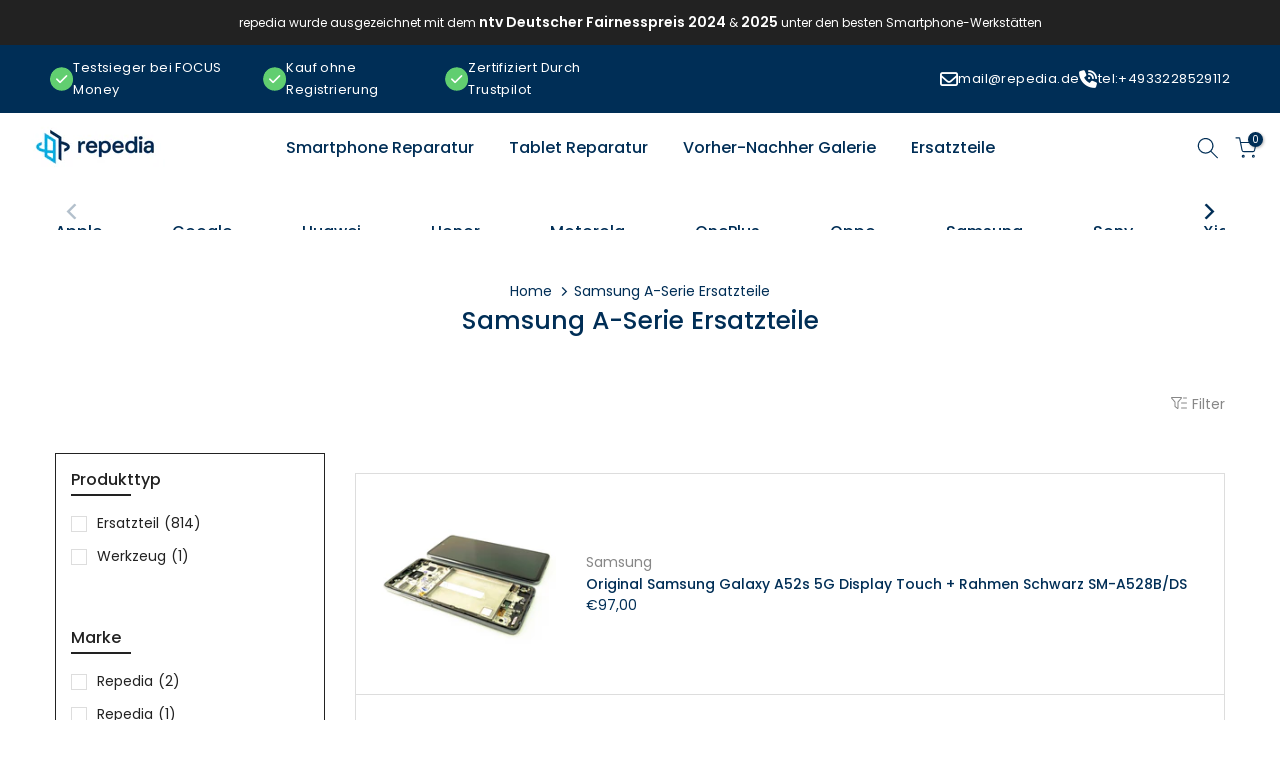

--- FILE ---
content_type: text/html; charset=utf-8
request_url: https://repedia.de/collections/a-serie
body_size: 40091
content:
<!doctype html><html class="t4sp-theme t4s-wrapper__full_width rtl_false swatch_color_style_2 pr_border_style_1 pr_img_effect_0 enable_eff_img1_false badge_shape_1 css_for_wis_app_true shadow_round_img_false t4s-header__inline is-remove-unavai-2 t4_compare_false t4s-cart-count-0 t4s-pr-ellipsis-false
 no-js" lang="de">
  <head>
    
    <!-- TrustBox script -->
<script type="text/javascript" src="//widget.trustpilot.com/bootstrap/v5/tp.widget.bootstrap.min.js" async></script>
<!-- End TrustBox script -->
    <meta charset="utf-8">
    <meta http-equiv="X-UA-Compatible" content="IE=edge">
    <meta name="viewport" content="width=device-width, initial-scale=1, height=device-height, minimum-scale=1.0, maximum-scale=1.0">
    <meta name="theme-color" content="#fff">
    <link rel="canonical" href="https://repedia.de/collections/a-serie">
    <link rel="preconnect" href="https://cdn.shopify.com" crossorigin>
    <link href="//repedia.de/cdn/shop/t/6/assets/rep-styles.css?v=108724739495838858361743766238" rel="stylesheet" type="text/css" media="all" />
<link rel="shortcut icon" type="image/png" href="//repedia.de/cdn/shop/files/android-icon-192x192.png?v=1702292954&width=32"><link rel="apple-touch-icon-precomposed" type="image/png" sizes="152x152" href="//repedia.de/cdn/shop/files/apple-icon-152x152.png?v=1702292985&width=152"><title>Samsung A-Serie Ersatzteile</title>
    <meta name="description" content="repedia"><meta name="keywords" content="Samsung A-Serie Ersatzteile, repedia, repedia.de"/><meta name="author" content="Repedia Service Labor">

<meta property="og:site_name" content="repedia">
<meta property="og:url" content="https://repedia.de/collections/a-serie">
<meta property="og:title" content="Samsung A-Serie Ersatzteile">
<meta property="og:type" content="website">
<meta property="og:description" content="repedia"><meta property="og:image" content="http://repedia.de/cdn/shop/files/repedia_Logo_591x236_a62a7abc-743e-4812-bdbd-fb9d67b64fff.webp?height=628&pad_color=fff&v=1700647963&width=1200">
  <meta property="og:image:secure_url" content="https://repedia.de/cdn/shop/files/repedia_Logo_591x236_a62a7abc-743e-4812-bdbd-fb9d67b64fff.webp?height=628&pad_color=fff&v=1700647963&width=1200">
  <meta property="og:image:width" content="1200">
  <meta property="og:image:height" content="628"><meta name="twitter:site" content="@#"><meta name="twitter:card" content="summary_large_image">
<meta name="twitter:title" content="Samsung A-Serie Ersatzteile">
<meta name="twitter:description" content="repedia"><script src="//repedia.de/cdn/shop/t/6/assets/lazysizes.min.js?v=19113999703148210021700649268" async="async"></script>
    <script src="//repedia.de/cdn/shop/t/6/assets/global.min.js?v=164417445976002054911700649267" defer="defer"></script>
    <script>window.performance && window.performance.mark && window.performance.mark('shopify.content_for_header.start');</script><meta name="facebook-domain-verification" content="6viizh8eb57nvzgl0vk6okt6jmp95t">
<meta id="shopify-digital-wallet" name="shopify-digital-wallet" content="/67355279596/digital_wallets/dialog">
<meta name="shopify-checkout-api-token" content="d038bd07031f3719e95517dcfd83fbb4">
<meta id="in-context-paypal-metadata" data-shop-id="67355279596" data-venmo-supported="false" data-environment="production" data-locale="de_DE" data-paypal-v4="true" data-currency="EUR">
<link rel="alternate" type="application/atom+xml" title="Feed" href="/collections/a-serie.atom" />
<link rel="alternate" hreflang="x-default" href="https://repedia.de/collections/a-serie">
<link rel="alternate" hreflang="de" href="https://repedia.de/collections/a-serie">
<link rel="alternate" hreflang="en" href="https://repedia.de/en/collections/a-serie">
<link rel="alternate" type="application/json+oembed" href="https://repedia.de/collections/a-serie.oembed">
<script async="async" src="/checkouts/internal/preloads.js?locale=de-DE"></script>
<script id="apple-pay-shop-capabilities" type="application/json">{"shopId":67355279596,"countryCode":"DE","currencyCode":"EUR","merchantCapabilities":["supports3DS"],"merchantId":"gid:\/\/shopify\/Shop\/67355279596","merchantName":"repedia","requiredBillingContactFields":["postalAddress","email","phone"],"requiredShippingContactFields":["postalAddress","email","phone"],"shippingType":"shipping","supportedNetworks":["visa","maestro","masterCard","amex"],"total":{"type":"pending","label":"repedia","amount":"1.00"},"shopifyPaymentsEnabled":true,"supportsSubscriptions":true}</script>
<script id="shopify-features" type="application/json">{"accessToken":"d038bd07031f3719e95517dcfd83fbb4","betas":["rich-media-storefront-analytics"],"domain":"repedia.de","predictiveSearch":true,"shopId":67355279596,"locale":"de"}</script>
<script>var Shopify = Shopify || {};
Shopify.shop = "repedia.myshopify.com";
Shopify.locale = "de";
Shopify.currency = {"active":"EUR","rate":"1.0"};
Shopify.country = "DE";
Shopify.theme = {"name":"Kalles v4.2.3 official","id":138025697516,"schema_name":"Kalles","schema_version":"4.2.3","theme_store_id":null,"role":"main"};
Shopify.theme.handle = "null";
Shopify.theme.style = {"id":null,"handle":null};
Shopify.cdnHost = "repedia.de/cdn";
Shopify.routes = Shopify.routes || {};
Shopify.routes.root = "/";</script>
<script type="module">!function(o){(o.Shopify=o.Shopify||{}).modules=!0}(window);</script>
<script>!function(o){function n(){var o=[];function n(){o.push(Array.prototype.slice.apply(arguments))}return n.q=o,n}var t=o.Shopify=o.Shopify||{};t.loadFeatures=n(),t.autoloadFeatures=n()}(window);</script>
<script id="shop-js-analytics" type="application/json">{"pageType":"collection"}</script>
<script defer="defer" async type="module" src="//repedia.de/cdn/shopifycloud/shop-js/modules/v2/client.init-shop-cart-sync_BH0MO3MH.de.esm.js"></script>
<script defer="defer" async type="module" src="//repedia.de/cdn/shopifycloud/shop-js/modules/v2/chunk.common_BErAfWaM.esm.js"></script>
<script defer="defer" async type="module" src="//repedia.de/cdn/shopifycloud/shop-js/modules/v2/chunk.modal_DqzNaksh.esm.js"></script>
<script type="module">
  await import("//repedia.de/cdn/shopifycloud/shop-js/modules/v2/client.init-shop-cart-sync_BH0MO3MH.de.esm.js");
await import("//repedia.de/cdn/shopifycloud/shop-js/modules/v2/chunk.common_BErAfWaM.esm.js");
await import("//repedia.de/cdn/shopifycloud/shop-js/modules/v2/chunk.modal_DqzNaksh.esm.js");

  window.Shopify.SignInWithShop?.initShopCartSync?.({"fedCMEnabled":true,"windoidEnabled":true});

</script>
<script>(function() {
  var isLoaded = false;
  function asyncLoad() {
    if (isLoaded) return;
    isLoaded = true;
    var urls = ["https:\/\/widget.trustpilot.com\/bootstrap\/v5\/tp.widget.sync.bootstrap.min.js?shop=repedia.myshopify.com","https:\/\/ecommplugins-scripts.trustpilot.com\/v2.1\/js\/header.min.js?settings=eyJrZXkiOiJCS1hMSkFYc2djd2JoU2xaIiwicyI6InNrdSJ9\u0026v=2.5\u0026shop=repedia.myshopify.com","https:\/\/ecommplugins-trustboxsettings.trustpilot.com\/repedia.myshopify.com.js?settings=1700576226306\u0026shop=repedia.myshopify.com","https:\/\/cdn.hyj.mobi\/d\/relevanz.js?cid=14832\u0026custid=22667\u0026shop=repedia.myshopify.com","\/\/cdn.shopify.com\/proxy\/a4a38c218da74fc53869a4e66ead425e611868eda83bdcafd37cfb4f3dd53849\/cartinsights.herokuapp.com\/assets\/packs\/customer_id.js?shop=repedia.myshopify.com\u0026sp-cache-control=cHVibGljLCBtYXgtYWdlPTkwMA"];
    for (var i = 0; i < urls.length; i++) {
      var s = document.createElement('script');
      s.type = 'text/javascript';
      s.async = true;
      s.src = urls[i];
      var x = document.getElementsByTagName('script')[0];
      x.parentNode.insertBefore(s, x);
    }
  };
  if(window.attachEvent) {
    window.attachEvent('onload', asyncLoad);
  } else {
    window.addEventListener('load', asyncLoad, false);
  }
})();</script>
<script id="__st">var __st={"a":67355279596,"offset":3600,"reqid":"08782fd8-5399-48ed-a6fb-c346d7f4bfcc-1769952757","pageurl":"repedia.de\/collections\/a-serie","u":"9f1e470d8c98","p":"collection","rtyp":"collection","rid":414949441772};</script>
<script>window.ShopifyPaypalV4VisibilityTracking = true;</script>
<script id="captcha-bootstrap">!function(){'use strict';const t='contact',e='account',n='new_comment',o=[[t,t],['blogs',n],['comments',n],[t,'customer']],c=[[e,'customer_login'],[e,'guest_login'],[e,'recover_customer_password'],[e,'create_customer']],r=t=>t.map((([t,e])=>`form[action*='/${t}']:not([data-nocaptcha='true']) input[name='form_type'][value='${e}']`)).join(','),a=t=>()=>t?[...document.querySelectorAll(t)].map((t=>t.form)):[];function s(){const t=[...o],e=r(t);return a(e)}const i='password',u='form_key',d=['recaptcha-v3-token','g-recaptcha-response','h-captcha-response',i],f=()=>{try{return window.sessionStorage}catch{return}},m='__shopify_v',_=t=>t.elements[u];function p(t,e,n=!1){try{const o=window.sessionStorage,c=JSON.parse(o.getItem(e)),{data:r}=function(t){const{data:e,action:n}=t;return t[m]||n?{data:e,action:n}:{data:t,action:n}}(c);for(const[e,n]of Object.entries(r))t.elements[e]&&(t.elements[e].value=n);n&&o.removeItem(e)}catch(o){console.error('form repopulation failed',{error:o})}}const l='form_type',E='cptcha';function T(t){t.dataset[E]=!0}const w=window,h=w.document,L='Shopify',v='ce_forms',y='captcha';let A=!1;((t,e)=>{const n=(g='f06e6c50-85a8-45c8-87d0-21a2b65856fe',I='https://cdn.shopify.com/shopifycloud/storefront-forms-hcaptcha/ce_storefront_forms_captcha_hcaptcha.v1.5.2.iife.js',D={infoText:'Durch hCaptcha geschützt',privacyText:'Datenschutz',termsText:'Allgemeine Geschäftsbedingungen'},(t,e,n)=>{const o=w[L][v],c=o.bindForm;if(c)return c(t,g,e,D).then(n);var r;o.q.push([[t,g,e,D],n]),r=I,A||(h.body.append(Object.assign(h.createElement('script'),{id:'captcha-provider',async:!0,src:r})),A=!0)});var g,I,D;w[L]=w[L]||{},w[L][v]=w[L][v]||{},w[L][v].q=[],w[L][y]=w[L][y]||{},w[L][y].protect=function(t,e){n(t,void 0,e),T(t)},Object.freeze(w[L][y]),function(t,e,n,w,h,L){const[v,y,A,g]=function(t,e,n){const i=e?o:[],u=t?c:[],d=[...i,...u],f=r(d),m=r(i),_=r(d.filter((([t,e])=>n.includes(e))));return[a(f),a(m),a(_),s()]}(w,h,L),I=t=>{const e=t.target;return e instanceof HTMLFormElement?e:e&&e.form},D=t=>v().includes(t);t.addEventListener('submit',(t=>{const e=I(t);if(!e)return;const n=D(e)&&!e.dataset.hcaptchaBound&&!e.dataset.recaptchaBound,o=_(e),c=g().includes(e)&&(!o||!o.value);(n||c)&&t.preventDefault(),c&&!n&&(function(t){try{if(!f())return;!function(t){const e=f();if(!e)return;const n=_(t);if(!n)return;const o=n.value;o&&e.removeItem(o)}(t);const e=Array.from(Array(32),(()=>Math.random().toString(36)[2])).join('');!function(t,e){_(t)||t.append(Object.assign(document.createElement('input'),{type:'hidden',name:u})),t.elements[u].value=e}(t,e),function(t,e){const n=f();if(!n)return;const o=[...t.querySelectorAll(`input[type='${i}']`)].map((({name:t})=>t)),c=[...d,...o],r={};for(const[a,s]of new FormData(t).entries())c.includes(a)||(r[a]=s);n.setItem(e,JSON.stringify({[m]:1,action:t.action,data:r}))}(t,e)}catch(e){console.error('failed to persist form',e)}}(e),e.submit())}));const S=(t,e)=>{t&&!t.dataset[E]&&(n(t,e.some((e=>e===t))),T(t))};for(const o of['focusin','change'])t.addEventListener(o,(t=>{const e=I(t);D(e)&&S(e,y())}));const B=e.get('form_key'),M=e.get(l),P=B&&M;t.addEventListener('DOMContentLoaded',(()=>{const t=y();if(P)for(const e of t)e.elements[l].value===M&&p(e,B);[...new Set([...A(),...v().filter((t=>'true'===t.dataset.shopifyCaptcha))])].forEach((e=>S(e,t)))}))}(h,new URLSearchParams(w.location.search),n,t,e,['guest_login'])})(!0,!0)}();</script>
<script integrity="sha256-4kQ18oKyAcykRKYeNunJcIwy7WH5gtpwJnB7kiuLZ1E=" data-source-attribution="shopify.loadfeatures" defer="defer" src="//repedia.de/cdn/shopifycloud/storefront/assets/storefront/load_feature-a0a9edcb.js" crossorigin="anonymous"></script>
<script data-source-attribution="shopify.dynamic_checkout.dynamic.init">var Shopify=Shopify||{};Shopify.PaymentButton=Shopify.PaymentButton||{isStorefrontPortableWallets:!0,init:function(){window.Shopify.PaymentButton.init=function(){};var t=document.createElement("script");t.src="https://repedia.de/cdn/shopifycloud/portable-wallets/latest/portable-wallets.de.js",t.type="module",document.head.appendChild(t)}};
</script>
<script data-source-attribution="shopify.dynamic_checkout.buyer_consent">
  function portableWalletsHideBuyerConsent(e){var t=document.getElementById("shopify-buyer-consent"),n=document.getElementById("shopify-subscription-policy-button");t&&n&&(t.classList.add("hidden"),t.setAttribute("aria-hidden","true"),n.removeEventListener("click",e))}function portableWalletsShowBuyerConsent(e){var t=document.getElementById("shopify-buyer-consent"),n=document.getElementById("shopify-subscription-policy-button");t&&n&&(t.classList.remove("hidden"),t.removeAttribute("aria-hidden"),n.addEventListener("click",e))}window.Shopify?.PaymentButton&&(window.Shopify.PaymentButton.hideBuyerConsent=portableWalletsHideBuyerConsent,window.Shopify.PaymentButton.showBuyerConsent=portableWalletsShowBuyerConsent);
</script>
<script data-source-attribution="shopify.dynamic_checkout.cart.bootstrap">document.addEventListener("DOMContentLoaded",(function(){function t(){return document.querySelector("shopify-accelerated-checkout-cart, shopify-accelerated-checkout")}if(t())Shopify.PaymentButton.init();else{new MutationObserver((function(e,n){t()&&(Shopify.PaymentButton.init(),n.disconnect())})).observe(document.body,{childList:!0,subtree:!0})}}));
</script>
<link id="shopify-accelerated-checkout-styles" rel="stylesheet" media="screen" href="https://repedia.de/cdn/shopifycloud/portable-wallets/latest/accelerated-checkout-backwards-compat.css" crossorigin="anonymous">
<style id="shopify-accelerated-checkout-cart">
        #shopify-buyer-consent {
  margin-top: 1em;
  display: inline-block;
  width: 100%;
}

#shopify-buyer-consent.hidden {
  display: none;
}

#shopify-subscription-policy-button {
  background: none;
  border: none;
  padding: 0;
  text-decoration: underline;
  font-size: inherit;
  cursor: pointer;
}

#shopify-subscription-policy-button::before {
  box-shadow: none;
}

      </style>

<script>window.performance && window.performance.mark && window.performance.mark('shopify.content_for_header.end');</script>
<link rel="preconnect" href="https://fonts.googleapis.com">
    <link rel="preconnect" href="https://fonts.gstatic.com" crossorigin><link rel="stylesheet" href="https://fonts.googleapis.com/css?family=Poppins:300,300i,400,400i,500,500i,600,600i,700,700i,800,800i|Libre+Baskerville:300,300i,400,400i,500,500i,600,600i,700,700i,800,800i&display=swap" media="print" onload="this.media='all'"><link href="//repedia.de/cdn/shop/t/6/assets/base.css?v=49570093522533807001769869340" rel="stylesheet" type="text/css" media="all" /><style data-shopify>:root {
        
         /* CSS Variables */
        --wrapper-mw      : 1420px;
        --font-family-1   : Poppins;
        --font-family-2   : Poppins;
        --font-family-3   : Libre Baskerville;
        --font-body-family   : Poppins;
        --font-heading-family: Poppins;
       
        
        --t4s-success-color       : #428445;
        --t4s-success-color-rgb   : 66, 132, 69;
        --t4s-warning-color       : #e0b252;
        --t4s-warning-color-rgb   : 224, 178, 82;
        --t4s-error-color         : #EB001B;
        --t4s-error-color-rgb     : 235, 0, 27;
        --t4s-light-color         : #ffffff;
        --t4s-dark-color          : #222222;
        --t4s-highlight-color     : #ec0101;
        --t4s-tooltip-background  : #383838;
        --t4s-tooltip-color       : #fff;
        --primary-sw-color        : #333;
        --primary-sw-color-rgb    : 51, 51, 51;
        --border-sw-color         : #ddd;
        --secondary-sw-color      : #878787;
        --primary-price-color     : #ec0101;
        --secondary-price-color   : #878787;
        
        --t4s-body-background     : #fff;
        --text-color              : #878787;
        --text-color-rgb          : 135, 135, 135;
        --heading-color           : #222222;
        --accent-color            : #bcd021;
        --accent-color-rgb        : 188, 208, 33;
        --accent-color-darken     : #808e17;
        --accent-color-hover      : var(--accent-color-darken);
        --secondary-color         : #222;
        --secondary-color-rgb     : 34, 34, 34;
        --link-color              : #002e56;
        --link-color-hover        : #bcd021;
        --border-color            : #ddd;
        --border-color-rgb        : 221, 221, 221;
        --border-primary-color    : #333;
        --button-background       : #222;
        --button-color            : #fff;
        --button-background-hover : #bcd021;
        --button-color-hover      : #fff;

        --sale-badge-background    : #ff4e00;
        --sale-badge-color         : #fff;
        --new-badge-background     : #109533;
        --new-badge-color          : #fff;
        --preorder-badge-background: #0774d7;
        --preorder-badge-color     : #fff;
        --soldout-badge-background : #999999;
        --soldout-badge-color      : #fff;
        --custom-badge-background  : #00A500;
        --custom-badge-color       : #fff;/* Shopify related variables */
        --payment-terms-background-color: ;
        
        --lz-background: #f5f5f5;
        --lz-img: url("//repedia.de/cdn/shop/t/6/assets/t4s_loader.svg?v=21452843680654493511700649302");}

    html {
      font-size: 62.5%;
      height: 100%;
    }

    body {
      margin: 0;
      overflow-x: hidden;
      font-size:14px;
      letter-spacing: 0px;
      color: var(--text-color);
      font-family: var(--font-body-family);
      line-height: 1.7;
      font-weight: 400;
      -webkit-font-smoothing: auto;
      -moz-osx-font-smoothing: auto;
    }
    /*
    @media screen and (min-width: 750px) {
      body {
        font-size: 1.6rem;
      }
    }
    */

    h1, h2, h3, h4, h5, h6, .t4s_as_title {
      color: var(--heading-color);
      font-family: var(--font-heading-family);
      line-height: 1.4;
      font-weight: 600;
      letter-spacing: 0px;
    }
    h1 { font-size: 37px }
    h2 { font-size: 29px }
    h3 { font-size: 23px }
    h4 { font-size: 18px }
    h5 { font-size: 17px }
    h6 { font-size: 15.5px }
    a,.t4s_as_link {
      /* font-family: var(--font-link-family); */
      color: var(--link-color);
    }
    a:hover,.t4s_as_link:hover {
      color: var(--link-color-hover);
    }
    button,
    input,
    optgroup,
    select,
    textarea {
      border-color: var(--border-color);
    }
    .t4s_as_button,
    button,
    input[type="button"]:not(.t4s-btn),
    input[type="reset"],
    input[type="submit"]:not(.t4s-btn) {
      font-family: var(--font-button-family);
      color: var(--button-color);
      background-color: var(--button-background);
      border-color: var(--button-background);
    }
    .t4s_as_button:hover,
    button:hover,
    input[type="button"]:not(.t4s-btn):hover, 
    input[type="reset"]:hover,
    input[type="submit"]:not(.t4s-btn):hover  {
      color: var(--button-color-hover);
      background-color: var(--button-background-hover);
      border-color: var(--button-background-hover);
    }
    
    .t4s-cp,.t4s-color-accent { color : var(--accent-color) }.t4s-ct,.t4s-color-text { color : var(--text-color) }.t4s-ch,.t4ss-color-heading { color : var(--heading-color) }.t4s-csecondary { color : var(--secondary-color) }
    
    .t4s-fnt-fm-1 {
      font-family: var(--font-family-1) !important;
    }
    .t4s-fnt-fm-2 {
      font-family: var(--font-family-2) !important;
    }
    .t4s-fnt-fm-3 {
      font-family: var(--font-family-3) !important;
    }
    .t4s-cr {
        color: var(--t4s-highlight-color);
    }
    .t4s-price__sale { color: var(--primary-price-color); }.t4s-fix-overflow.t4s-row { max-width: 100vw;margin-left: auto;margin-right: auto;}.lazyloadt4s-opt {opacity: 1 !important;transition: opacity 0s, transform 1s !important;}.t4s-d-block {display: block;}.t4s-d-none {display: none;}@media (min-width: 768px) {.t4s-d-md-block {display: block;}.t4s-d-md-none {display: none; }}@media (min-width: 1025px) {.t4s-d-lg-block {display: block;}.t4s-d-lg-none {display: none; }}</style><script>
  const isBehaviorSmooth = 'scrollBehavior' in document.documentElement.style && getComputedStyle(document.documentElement).scrollBehavior === 'smooth';
  const t4sXMLHttpRequest = window.XMLHttpRequest, documentElementT4s = document.documentElement; documentElementT4s.className = documentElementT4s.className.replace('no-js', 'js');function loadImageT4s(_this) { _this.classList.add('lazyloadt4sed')};(function() { const matchMediaHoverT4s = (window.matchMedia('(-moz-touch-enabled: 1), (hover: none)')).matches; documentElementT4s.className += ((window.CSS && window.CSS.supports('(position: sticky) or (position: -webkit-sticky)')) ? ' t4sp-sticky' : ' t4sp-no-sticky'); documentElementT4s.className += matchMediaHoverT4s ? ' t4sp-no-hover' : ' t4sp-hover'; window.onpageshow = function() { if (performance.navigation.type === 2) {document.dispatchEvent(new CustomEvent('cart:refresh'))} }; if (!matchMediaHoverT4s && window.width > 1024) { document.addEventListener('mousemove', function(evt) { documentElementT4s.classList.replace('t4sp-no-hover','t4sp-hover'); document.dispatchEvent(new CustomEvent('theme:hover')); }, {once : true} ); } }());</script>


    

    
  
  <link rel="stylesheet" href="https://cdnjs.cloudflare.com/ajax/libs/font-awesome/6.4.2/css/all.min.css" />
  <script>
window.dataLayer = window.dataLayer || [];
</script>
  <!-- Google Tag Manager -->
<script>(function(w,d,s,l,i){w[l]=w[l]||[];w[l].push({'gtm.start':
new Date().getTime(),event:'gtm.js'});var f=d.getElementsByTagName(s)[0],
j=d.createElement(s),dl=l!='dataLayer'?'&l='+l:'';j.async=true;j.src=
'https://www.googletagmanager.com/gtm.js?id='+i+dl;f.parentNode.insertBefore(j,f);
})(window,document,'script','dataLayer','GTM-MGBQ2N3');</script>
<!-- End Google Tag Manager -->

<script>(function(w,d,t,r,u){var f,n,i;w[u]=w[u]||[],f=function(){var o={ti:"343034196", enableAutoSpaTracking: true};o.q=w[u],w[u]=new UET(o),w[u].push("pageLoad")},n=d.createElement(t),n.src=r,n.async=1,n.onload=n.onreadystatechange=function(){var s=this.readyState;s&&s!=="loaded"&&s!=="complete"||(f(),n.onload=n.onreadystatechange=null)},i=d.getElementsByTagName(t)[0],i.parentNode.insertBefore(n,i)})(window,document,"script","//bat.bing.com/bat.js","uetq");</script>
 
<script type="text/javascript">
    (function(c,l,a,r,i,t,y){
        c[a]=c[a]||function(){(c[a].q=c[a].q||[]).push(arguments)};
        t=l.createElement(r);t.async=1;t.src="https://www.clarity.ms/tag/"+i;
        y=l.getElementsByTagName(r)[0];y.parentNode.insertBefore(t,y);
    })(window, document, "clarity", "script", "puzphvlogj");
</script>
    
<!-- BEGIN app block: shopify://apps/consentmo-gdpr/blocks/gdpr_cookie_consent/4fbe573f-a377-4fea-9801-3ee0858cae41 -->


<!-- END app block --><!-- BEGIN app block: shopify://apps/smarketer-trackwave/blocks/body/d1aa0661-11ae-4377-a842-9e0353c8648d --><script defer>
  (function () {
    const ALLOW_PROXY = true;

    window.dataLayer = window.dataLayer || [];
    function gtag(){dataLayer.push(arguments);}
    gtag("consent", "default", {
      ad_storage: "denied",
      analytics_storage: "denied",
      wait_for_update: 500,
    });
    window._smsst_config = window._smsst_config || {};
    window._smsst_config.userId = "";

    window._smTracking = {"msAdsId":"343034196","valueType":"NO_TAX_NO_SHIPPING","onBoardingStatus":"DONE","settingsMode":"basic"};

    window._smTracking.shopUrl = window.location.origin || "https://repedia.de";
    window._smTracking.proxyPath = (window._smTracking.proxyPath || "").replace(/^\//, "");
    if (!ALLOW_PROXY) {
      window._smTracking.proxyPath = "";
    }
    const scriptPath = window._smTracking.proxyPath ? `${window._smTracking.shopUrl}/${window._smTracking.proxyPath}/main.js` : "https://trackwave-cdn.smarketer.de/page.js";

    const script = document.createElement("script");
    script.src = scriptPath;
    script.async = true;
    script.defer = true;

    document.head.appendChild(script);
  })();
</script>

<!-- END app block --><!-- BEGIN app block: shopify://apps/gempages-builder/blocks/embed-gp-script-head/20b379d4-1b20-474c-a6ca-665c331919f3 -->














<!-- END app block --><script src="https://cdn.shopify.com/extensions/019c0f34-b0c2-78b5-b4b0-899f0a45188a/consentmo-gdpr-616/assets/consentmo_cookie_consent.js" type="text/javascript" defer="defer"></script>
<script src="https://cdn.shopify.com/extensions/019c0f0d-335d-746a-9f01-9f7ed61510b6/lb-upsell-233/assets/lb-selleasy.js" type="text/javascript" defer="defer"></script>
<link href="https://monorail-edge.shopifysvc.com" rel="dns-prefetch">
<script>(function(){if ("sendBeacon" in navigator && "performance" in window) {try {var session_token_from_headers = performance.getEntriesByType('navigation')[0].serverTiming.find(x => x.name == '_s').description;} catch {var session_token_from_headers = undefined;}var session_cookie_matches = document.cookie.match(/_shopify_s=([^;]*)/);var session_token_from_cookie = session_cookie_matches && session_cookie_matches.length === 2 ? session_cookie_matches[1] : "";var session_token = session_token_from_headers || session_token_from_cookie || "";function handle_abandonment_event(e) {var entries = performance.getEntries().filter(function(entry) {return /monorail-edge.shopifysvc.com/.test(entry.name);});if (!window.abandonment_tracked && entries.length === 0) {window.abandonment_tracked = true;var currentMs = Date.now();var navigation_start = performance.timing.navigationStart;var payload = {shop_id: 67355279596,url: window.location.href,navigation_start,duration: currentMs - navigation_start,session_token,page_type: "collection"};window.navigator.sendBeacon("https://monorail-edge.shopifysvc.com/v1/produce", JSON.stringify({schema_id: "online_store_buyer_site_abandonment/1.1",payload: payload,metadata: {event_created_at_ms: currentMs,event_sent_at_ms: currentMs}}));}}window.addEventListener('pagehide', handle_abandonment_event);}}());</script>
<script id="web-pixels-manager-setup">(function e(e,d,r,n,o){if(void 0===o&&(o={}),!Boolean(null===(a=null===(i=window.Shopify)||void 0===i?void 0:i.analytics)||void 0===a?void 0:a.replayQueue)){var i,a;window.Shopify=window.Shopify||{};var t=window.Shopify;t.analytics=t.analytics||{};var s=t.analytics;s.replayQueue=[],s.publish=function(e,d,r){return s.replayQueue.push([e,d,r]),!0};try{self.performance.mark("wpm:start")}catch(e){}var l=function(){var e={modern:/Edge?\/(1{2}[4-9]|1[2-9]\d|[2-9]\d{2}|\d{4,})\.\d+(\.\d+|)|Firefox\/(1{2}[4-9]|1[2-9]\d|[2-9]\d{2}|\d{4,})\.\d+(\.\d+|)|Chrom(ium|e)\/(9{2}|\d{3,})\.\d+(\.\d+|)|(Maci|X1{2}).+ Version\/(15\.\d+|(1[6-9]|[2-9]\d|\d{3,})\.\d+)([,.]\d+|)( \(\w+\)|)( Mobile\/\w+|) Safari\/|Chrome.+OPR\/(9{2}|\d{3,})\.\d+\.\d+|(CPU[ +]OS|iPhone[ +]OS|CPU[ +]iPhone|CPU IPhone OS|CPU iPad OS)[ +]+(15[._]\d+|(1[6-9]|[2-9]\d|\d{3,})[._]\d+)([._]\d+|)|Android:?[ /-](13[3-9]|1[4-9]\d|[2-9]\d{2}|\d{4,})(\.\d+|)(\.\d+|)|Android.+Firefox\/(13[5-9]|1[4-9]\d|[2-9]\d{2}|\d{4,})\.\d+(\.\d+|)|Android.+Chrom(ium|e)\/(13[3-9]|1[4-9]\d|[2-9]\d{2}|\d{4,})\.\d+(\.\d+|)|SamsungBrowser\/([2-9]\d|\d{3,})\.\d+/,legacy:/Edge?\/(1[6-9]|[2-9]\d|\d{3,})\.\d+(\.\d+|)|Firefox\/(5[4-9]|[6-9]\d|\d{3,})\.\d+(\.\d+|)|Chrom(ium|e)\/(5[1-9]|[6-9]\d|\d{3,})\.\d+(\.\d+|)([\d.]+$|.*Safari\/(?![\d.]+ Edge\/[\d.]+$))|(Maci|X1{2}).+ Version\/(10\.\d+|(1[1-9]|[2-9]\d|\d{3,})\.\d+)([,.]\d+|)( \(\w+\)|)( Mobile\/\w+|) Safari\/|Chrome.+OPR\/(3[89]|[4-9]\d|\d{3,})\.\d+\.\d+|(CPU[ +]OS|iPhone[ +]OS|CPU[ +]iPhone|CPU IPhone OS|CPU iPad OS)[ +]+(10[._]\d+|(1[1-9]|[2-9]\d|\d{3,})[._]\d+)([._]\d+|)|Android:?[ /-](13[3-9]|1[4-9]\d|[2-9]\d{2}|\d{4,})(\.\d+|)(\.\d+|)|Mobile Safari.+OPR\/([89]\d|\d{3,})\.\d+\.\d+|Android.+Firefox\/(13[5-9]|1[4-9]\d|[2-9]\d{2}|\d{4,})\.\d+(\.\d+|)|Android.+Chrom(ium|e)\/(13[3-9]|1[4-9]\d|[2-9]\d{2}|\d{4,})\.\d+(\.\d+|)|Android.+(UC? ?Browser|UCWEB|U3)[ /]?(15\.([5-9]|\d{2,})|(1[6-9]|[2-9]\d|\d{3,})\.\d+)\.\d+|SamsungBrowser\/(5\.\d+|([6-9]|\d{2,})\.\d+)|Android.+MQ{2}Browser\/(14(\.(9|\d{2,})|)|(1[5-9]|[2-9]\d|\d{3,})(\.\d+|))(\.\d+|)|K[Aa][Ii]OS\/(3\.\d+|([4-9]|\d{2,})\.\d+)(\.\d+|)/},d=e.modern,r=e.legacy,n=navigator.userAgent;return n.match(d)?"modern":n.match(r)?"legacy":"unknown"}(),u="modern"===l?"modern":"legacy",c=(null!=n?n:{modern:"",legacy:""})[u],f=function(e){return[e.baseUrl,"/wpm","/b",e.hashVersion,"modern"===e.buildTarget?"m":"l",".js"].join("")}({baseUrl:d,hashVersion:r,buildTarget:u}),m=function(e){var d=e.version,r=e.bundleTarget,n=e.surface,o=e.pageUrl,i=e.monorailEndpoint;return{emit:function(e){var a=e.status,t=e.errorMsg,s=(new Date).getTime(),l=JSON.stringify({metadata:{event_sent_at_ms:s},events:[{schema_id:"web_pixels_manager_load/3.1",payload:{version:d,bundle_target:r,page_url:o,status:a,surface:n,error_msg:t},metadata:{event_created_at_ms:s}}]});if(!i)return console&&console.warn&&console.warn("[Web Pixels Manager] No Monorail endpoint provided, skipping logging."),!1;try{return self.navigator.sendBeacon.bind(self.navigator)(i,l)}catch(e){}var u=new XMLHttpRequest;try{return u.open("POST",i,!0),u.setRequestHeader("Content-Type","text/plain"),u.send(l),!0}catch(e){return console&&console.warn&&console.warn("[Web Pixels Manager] Got an unhandled error while logging to Monorail."),!1}}}}({version:r,bundleTarget:l,surface:e.surface,pageUrl:self.location.href,monorailEndpoint:e.monorailEndpoint});try{o.browserTarget=l,function(e){var d=e.src,r=e.async,n=void 0===r||r,o=e.onload,i=e.onerror,a=e.sri,t=e.scriptDataAttributes,s=void 0===t?{}:t,l=document.createElement("script"),u=document.querySelector("head"),c=document.querySelector("body");if(l.async=n,l.src=d,a&&(l.integrity=a,l.crossOrigin="anonymous"),s)for(var f in s)if(Object.prototype.hasOwnProperty.call(s,f))try{l.dataset[f]=s[f]}catch(e){}if(o&&l.addEventListener("load",o),i&&l.addEventListener("error",i),u)u.appendChild(l);else{if(!c)throw new Error("Did not find a head or body element to append the script");c.appendChild(l)}}({src:f,async:!0,onload:function(){if(!function(){var e,d;return Boolean(null===(d=null===(e=window.Shopify)||void 0===e?void 0:e.analytics)||void 0===d?void 0:d.initialized)}()){var d=window.webPixelsManager.init(e)||void 0;if(d){var r=window.Shopify.analytics;r.replayQueue.forEach((function(e){var r=e[0],n=e[1],o=e[2];d.publishCustomEvent(r,n,o)})),r.replayQueue=[],r.publish=d.publishCustomEvent,r.visitor=d.visitor,r.initialized=!0}}},onerror:function(){return m.emit({status:"failed",errorMsg:"".concat(f," has failed to load")})},sri:function(e){var d=/^sha384-[A-Za-z0-9+/=]+$/;return"string"==typeof e&&d.test(e)}(c)?c:"",scriptDataAttributes:o}),m.emit({status:"loading"})}catch(e){m.emit({status:"failed",errorMsg:(null==e?void 0:e.message)||"Unknown error"})}}})({shopId: 67355279596,storefrontBaseUrl: "https://repedia.de",extensionsBaseUrl: "https://extensions.shopifycdn.com/cdn/shopifycloud/web-pixels-manager",monorailEndpoint: "https://monorail-edge.shopifysvc.com/unstable/produce_batch",surface: "storefront-renderer",enabledBetaFlags: ["2dca8a86"],webPixelsConfigList: [{"id":"2145091969","configuration":"{\"accountID\":\"123\"}","eventPayloadVersion":"v1","runtimeContext":"STRICT","scriptVersion":"10e6f86518c9e1f4a60f7908dc0d511d","type":"APP","apiClientId":5394113,"privacyPurposes":["ANALYTICS"],"dataSharingAdjustments":{"protectedCustomerApprovalScopes":["read_customer_email","read_customer_name","read_customer_personal_data"]}},{"id":"1827373441","configuration":"{\"ti\":\"343201388\",\"endpoint\":\"https:\/\/bat.bing.com\/action\/0\"}","eventPayloadVersion":"v1","runtimeContext":"STRICT","scriptVersion":"5ee93563fe31b11d2d65e2f09a5229dc","type":"APP","apiClientId":2997493,"privacyPurposes":["ANALYTICS","MARKETING","SALE_OF_DATA"],"dataSharingAdjustments":{"protectedCustomerApprovalScopes":["read_customer_personal_data"]}},{"id":"1550680449","configuration":"{\"accountID\":\"selleasy-metrics-track\"}","eventPayloadVersion":"v1","runtimeContext":"STRICT","scriptVersion":"5aac1f99a8ca74af74cea751ede503d2","type":"APP","apiClientId":5519923,"privacyPurposes":[],"dataSharingAdjustments":{"protectedCustomerApprovalScopes":["read_customer_email","read_customer_name","read_customer_personal_data"]}},{"id":"1502151041","configuration":"{\"config\":\"{\\\"pixel_id\\\":\\\"G-TZ1LE02EXK\\\",\\\"google_tag_ids\\\":[\\\"G-TZ1LE02EXK\\\",\\\"AW-866078747\\\"],\\\"gtag_events\\\":[{\\\"type\\\":\\\"search\\\",\\\"action_label\\\":[\\\"G-TZ1LE02EXK\\\",\\\"AW-866078747\\\/-E8LCJyNgZ0aEJug_ZwD\\\"]},{\\\"type\\\":\\\"begin_checkout\\\",\\\"action_label\\\":[\\\"G-TZ1LE02EXK\\\",\\\"AW-866078747\\\/FlImCKKNgZ0aEJug_ZwD\\\"]},{\\\"type\\\":\\\"view_item\\\",\\\"action_label\\\":[\\\"G-TZ1LE02EXK\\\",\\\"AW-866078747\\\/_j3CCJmNgZ0aEJug_ZwD\\\"]},{\\\"type\\\":\\\"purchase\\\",\\\"action_label\\\":[\\\"G-TZ1LE02EXK\\\",\\\"AW-866078747\\\/rXexCJONgZ0aEJug_ZwD\\\"]},{\\\"type\\\":\\\"page_view\\\",\\\"action_label\\\":[\\\"G-TZ1LE02EXK\\\",\\\"AW-866078747\\\/dgEtCJaNgZ0aEJug_ZwD\\\"]},{\\\"type\\\":\\\"add_payment_info\\\",\\\"action_label\\\":[\\\"G-TZ1LE02EXK\\\",\\\"AW-866078747\\\/gRQnCKWNgZ0aEJug_ZwD\\\"]},{\\\"type\\\":\\\"add_to_cart\\\",\\\"action_label\\\":[\\\"G-TZ1LE02EXK\\\",\\\"AW-866078747\\\/7F8oCJ-NgZ0aEJug_ZwD\\\"]}],\\\"enable_monitoring_mode\\\":false}\"}","eventPayloadVersion":"v1","runtimeContext":"OPEN","scriptVersion":"b2a88bafab3e21179ed38636efcd8a93","type":"APP","apiClientId":1780363,"privacyPurposes":[],"dataSharingAdjustments":{"protectedCustomerApprovalScopes":["read_customer_address","read_customer_email","read_customer_name","read_customer_personal_data","read_customer_phone"]}},{"id":"1491599745","configuration":"{\"campaignId\":\"14832\",\"events\":\"page_viewed,checkout_completed\"}","eventPayloadVersion":"v1","runtimeContext":"STRICT","scriptVersion":"271cbcdffc617c59e7033bacc9bfcba3","type":"APP","apiClientId":2509961,"privacyPurposes":["ANALYTICS","MARKETING"],"dataSharingAdjustments":{"protectedCustomerApprovalScopes":[]}},{"id":"1461485953","configuration":"{\"pixel_id\":\"1329002155212129\",\"pixel_type\":\"facebook_pixel\"}","eventPayloadVersion":"v1","runtimeContext":"OPEN","scriptVersion":"ca16bc87fe92b6042fbaa3acc2fbdaa6","type":"APP","apiClientId":2329312,"privacyPurposes":["ANALYTICS","MARKETING","SALE_OF_DATA"],"dataSharingAdjustments":{"protectedCustomerApprovalScopes":["read_customer_address","read_customer_email","read_customer_name","read_customer_personal_data","read_customer_phone"]}},{"id":"234815873","eventPayloadVersion":"1","runtimeContext":"LAX","scriptVersion":"2","type":"CUSTOM","privacyPurposes":[],"name":"Smarketer TrackWave"},{"id":"shopify-app-pixel","configuration":"{}","eventPayloadVersion":"v1","runtimeContext":"STRICT","scriptVersion":"0450","apiClientId":"shopify-pixel","type":"APP","privacyPurposes":["ANALYTICS","MARKETING"]},{"id":"shopify-custom-pixel","eventPayloadVersion":"v1","runtimeContext":"LAX","scriptVersion":"0450","apiClientId":"shopify-pixel","type":"CUSTOM","privacyPurposes":["ANALYTICS","MARKETING"]}],isMerchantRequest: false,initData: {"shop":{"name":"repedia","paymentSettings":{"currencyCode":"EUR"},"myshopifyDomain":"repedia.myshopify.com","countryCode":"DE","storefrontUrl":"https:\/\/repedia.de"},"customer":null,"cart":null,"checkout":null,"productVariants":[],"purchasingCompany":null},},"https://repedia.de/cdn","1d2a099fw23dfb22ep557258f5m7a2edbae",{"modern":"","legacy":""},{"shopId":"67355279596","storefrontBaseUrl":"https:\/\/repedia.de","extensionBaseUrl":"https:\/\/extensions.shopifycdn.com\/cdn\/shopifycloud\/web-pixels-manager","surface":"storefront-renderer","enabledBetaFlags":"[\"2dca8a86\"]","isMerchantRequest":"false","hashVersion":"1d2a099fw23dfb22ep557258f5m7a2edbae","publish":"custom","events":"[[\"page_viewed\",{}],[\"collection_viewed\",{\"collection\":{\"id\":\"414949441772\",\"title\":\"Samsung A-Serie Ersatzteile\",\"productVariants\":[{\"price\":{\"amount\":97.0,\"currencyCode\":\"EUR\"},\"product\":{\"title\":\"Original Samsung Galaxy A52s 5G Display Touch + Rahmen Schwarz SM-A528B\/DS\",\"vendor\":\"Samsung\",\"id\":\"8092929917164\",\"untranslatedTitle\":\"Original Samsung Galaxy A52s 5G Display Touch + Rahmen Schwarz SM-A528B\/DS\",\"url\":\"\/products\/samsung-a52s-5g-ersatz-display-awesome-schwarz\",\"type\":\"Ersatzteil\"},\"id\":\"44140279070956\",\"image\":{\"src\":\"\/\/repedia.de\/cdn\/shop\/products\/619b6e5fa12c3.jpg?v=1700520612\"},\"sku\":\"839848\",\"title\":\"Default Title\",\"untranslatedTitle\":\"Default Title\"},{\"price\":{\"amount\":19.0,\"currencyCode\":\"EUR\"},\"product\":{\"title\":\"Samsung SM-A528B\/DS Galaxy A52s 5G - Antenne \/ Antennen-Modul\",\"vendor\":\"Samsung\",\"id\":\"8092928704748\",\"untranslatedTitle\":\"Samsung SM-A528B\/DS Galaxy A52s 5G - Antenne \/ Antennen-Modul\",\"url\":\"\/products\/samsung-a52s-5g-antenne-antennen-modul\",\"type\":\"Ersatzteil\"},\"id\":\"44140274254060\",\"image\":{\"src\":\"\/\/repedia.de\/cdn\/shop\/products\/60c9b2871747a.jpg?v=1700520505\"},\"sku\":\"837471\",\"title\":\"Default Title\",\"untranslatedTitle\":\"Default Title\"},{\"price\":{\"amount\":94.0,\"currencyCode\":\"EUR\"},\"product\":{\"title\":\"Original Samsung Galaxy A54 5G Display Touch + Rahmen Violett SM-A546B\",\"vendor\":\"Samsung\",\"id\":\"8092932964588\",\"untranslatedTitle\":\"Original Samsung Galaxy A54 5G Display Touch + Rahmen Violett SM-A546B\",\"url\":\"\/products\/samsung-a54-5g-ersatz-display-rahmen-violett\",\"type\":\"Ersatzteil\"},\"id\":\"44140288639212\",\"image\":{\"src\":\"\/\/repedia.de\/cdn\/shop\/products\/647f353143e68.jpg?v=1700520906\"},\"sku\":\"842757\",\"title\":\"Default Title\",\"untranslatedTitle\":\"Default Title\"},{\"price\":{\"amount\":29.0,\"currencyCode\":\"EUR\"},\"product\":{\"title\":\"Samsung SM-A536B\/DS Galaxy A53 5G - Flex Board \/ Platine USB Typ-C Connector\",\"vendor\":\"Samsung\",\"id\":\"8092932505836\",\"untranslatedTitle\":\"Samsung SM-A536B\/DS Galaxy A53 5G - Flex Board \/ Platine USB Typ-C Connector\",\"url\":\"\/products\/samsung-a53-5g-flex-board-platine-usb-typ-c-connector\",\"type\":\"Ersatzteil\"},\"id\":\"44140287721708\",\"image\":{\"src\":\"\/\/repedia.de\/cdn\/shop\/products\/64187bb6ef979.jpg?v=1700520848\"},\"sku\":\"842509\",\"title\":\"Default Title\",\"untranslatedTitle\":\"Default Title\"},{\"price\":{\"amount\":17.0,\"currencyCode\":\"EUR\"},\"product\":{\"title\":\"Samsung SM-A528B\/DS Galaxy A52s 5G - Lautsprecher \/ Buzzer\",\"vendor\":\"Samsung\",\"id\":\"8092931555564\",\"untranslatedTitle\":\"Samsung SM-A528B\/DS Galaxy A52s 5G - Lautsprecher \/ Buzzer\",\"url\":\"\/products\/samsung-a52s-5g-lautsprecher-buzzer\",\"type\":\"Ersatzteil\"},\"id\":\"44140285198572\",\"image\":{\"src\":\"\/\/repedia.de\/cdn\/shop\/products\/60c9b28715c68.jpg?v=1700520741\"},\"sku\":\"837445\",\"title\":\"Default Title\",\"untranslatedTitle\":\"Default Title\"},{\"price\":{\"amount\":59.0,\"currencyCode\":\"EUR\"},\"product\":{\"title\":\"Original Samsung Galaxy A14 5G Display Touch + Rahmen SM-A146P\",\"vendor\":\"Samsung\",\"id\":\"8092898558188\",\"untranslatedTitle\":\"Original Samsung Galaxy A14 5G Display Touch + Rahmen SM-A146P\",\"url\":\"\/products\/samsung-a14-5g-ersatz-display-rahmen\",\"type\":\"Ersatzteil\"},\"id\":\"44140199772396\",\"image\":{\"src\":\"\/\/repedia.de\/cdn\/shop\/products\/647f35314c25f.jpg?v=1700517589\"},\"sku\":\"842789\",\"title\":\"Default Title\",\"untranslatedTitle\":\"Default Title\"},{\"price\":{\"amount\":18.0,\"currencyCode\":\"EUR\"},\"product\":{\"title\":\"Samsung SM-A546B Galaxy A54 5G - Koaxial-Kabel\",\"vendor\":\"Samsung\",\"id\":\"8092933357804\",\"untranslatedTitle\":\"Samsung SM-A546B Galaxy A54 5G - Koaxial-Kabel\",\"url\":\"\/products\/samsung-a54-5g-koaxial-kabel\",\"type\":\"Ersatzteil\"},\"id\":\"44140290277612\",\"image\":{\"src\":\"\/\/repedia.de\/cdn\/shop\/files\/841243.jpg?v=1733952393\"},\"sku\":\"841243\",\"title\":\"Default Title\",\"untranslatedTitle\":\"Default Title\"},{\"price\":{\"amount\":89.0,\"currencyCode\":\"EUR\"},\"product\":{\"title\":\"Original Samsung Galaxy A54 5G Display Touch + Rahmen Weiß SM-A546B\",\"vendor\":\"Samsung\",\"id\":\"8092933030124\",\"untranslatedTitle\":\"Original Samsung Galaxy A54 5G Display Touch + Rahmen Weiß SM-A546B\",\"url\":\"\/products\/samsung-a54-5g-ersatz-display-rahmen-weiss\",\"type\":\"Ersatzteil\"},\"id\":\"44140289818860\",\"image\":{\"src\":\"\/\/repedia.de\/cdn\/shop\/products\/647f353148110.jpg?v=1700520916\"},\"sku\":\"842759\",\"title\":\"Default Title\",\"untranslatedTitle\":\"Default Title\"},{\"price\":{\"amount\":32.0,\"currencyCode\":\"EUR\"},\"product\":{\"title\":\"Samsung SM-A528B\/DS Galaxy A52s 5G - Akku Li-Ion EB-BG781ABY\",\"vendor\":\"Samsung\",\"id\":\"8092928540908\",\"untranslatedTitle\":\"Samsung SM-A528B\/DS Galaxy A52s 5G - Akku Li-Ion EB-BG781ABY\",\"url\":\"\/products\/samsung-a52s-5g-akku-li-ion-eb-bg781aby\",\"type\":\"Ersatzteil\"},\"id\":\"44140273762540\",\"image\":{\"src\":\"\/\/repedia.de\/cdn\/shop\/products\/617022203bdc6.jpg?v=1700520497\"},\"sku\":\"837434\",\"title\":\"Default Title\",\"untranslatedTitle\":\"Default Title\"},{\"price\":{\"amount\":12.0,\"currencyCode\":\"EUR\"},\"product\":{\"title\":\"Original Samsung Galaxy A52 5G Klebe-Folie f. Akkudeckel SM-A526B\/DS\",\"vendor\":\"Samsung\",\"id\":\"8092928180460\",\"untranslatedTitle\":\"Original Samsung Galaxy A52 5G Klebe-Folie f. Akkudeckel SM-A526B\/DS\",\"url\":\"\/products\/samsung-a52-5g-klebe-folie-f-akkudeckel\",\"type\":\"Ersatzteil\"},\"id\":\"44140273402092\",\"image\":{\"src\":\"\/\/repedia.de\/cdn\/shop\/products\/619b6e5fa486d.jpg?v=1700520455\"},\"sku\":\"839867\",\"title\":\"Default Title\",\"untranslatedTitle\":\"Default Title\"},{\"price\":{\"amount\":117.0,\"currencyCode\":\"EUR\"},\"product\":{\"title\":\"Original Samsung Galaxy A41 Display Touch + Rahmen SM-A415F\/DS\",\"vendor\":\"Samsung\",\"id\":\"8092917006572\",\"untranslatedTitle\":\"Original Samsung Galaxy A41 Display Touch + Rahmen SM-A415F\/DS\",\"url\":\"\/products\/samsung-a41-ersatz-display-rahmen\",\"type\":\"Ersatzteil\"},\"id\":\"44140244369644\",\"image\":{\"src\":\"\/\/repedia.de\/cdn\/shop\/products\/5fc7ae36086dd.jpg?v=1700519381\"},\"sku\":\"835567\",\"title\":\"Default Title\",\"untranslatedTitle\":\"Default Title\"},{\"price\":{\"amount\":62.0,\"currencyCode\":\"EUR\"},\"product\":{\"title\":\"Original Samsung Galaxy A22 5G Display Touch + Rahmen SM-A226B\/DS\",\"vendor\":\"Samsung\",\"id\":\"8092903604460\",\"untranslatedTitle\":\"Original Samsung Galaxy A22 5G Display Touch + Rahmen SM-A226B\/DS\",\"url\":\"\/products\/samsung-a22-5g-ersatz-display-rahmen\",\"type\":\"Ersatzteil\"},\"id\":\"44140212846828\",\"image\":{\"src\":\"\/\/repedia.de\/cdn\/shop\/products\/611f63468e27e.jpg?v=1700518039\"},\"sku\":\"838799\",\"title\":\"Default Title\",\"untranslatedTitle\":\"Default Title\"}]}}]]"});</script><script>
  window.ShopifyAnalytics = window.ShopifyAnalytics || {};
  window.ShopifyAnalytics.meta = window.ShopifyAnalytics.meta || {};
  window.ShopifyAnalytics.meta.currency = 'EUR';
  var meta = {"products":[{"id":8092929917164,"gid":"gid:\/\/shopify\/Product\/8092929917164","vendor":"Samsung","type":"Ersatzteil","handle":"samsung-a52s-5g-ersatz-display-awesome-schwarz","variants":[{"id":44140279070956,"price":9700,"name":"Original Samsung Galaxy A52s 5G Display Touch + Rahmen Schwarz SM-A528B\/DS","public_title":null,"sku":"839848"}],"remote":false},{"id":8092928704748,"gid":"gid:\/\/shopify\/Product\/8092928704748","vendor":"Samsung","type":"Ersatzteil","handle":"samsung-a52s-5g-antenne-antennen-modul","variants":[{"id":44140274254060,"price":1900,"name":"Samsung SM-A528B\/DS Galaxy A52s 5G - Antenne \/ Antennen-Modul","public_title":null,"sku":"837471"}],"remote":false},{"id":8092932964588,"gid":"gid:\/\/shopify\/Product\/8092932964588","vendor":"Samsung","type":"Ersatzteil","handle":"samsung-a54-5g-ersatz-display-rahmen-violett","variants":[{"id":44140288639212,"price":9400,"name":"Original Samsung Galaxy A54 5G Display Touch + Rahmen Violett SM-A546B","public_title":null,"sku":"842757"}],"remote":false},{"id":8092932505836,"gid":"gid:\/\/shopify\/Product\/8092932505836","vendor":"Samsung","type":"Ersatzteil","handle":"samsung-a53-5g-flex-board-platine-usb-typ-c-connector","variants":[{"id":44140287721708,"price":2900,"name":"Samsung SM-A536B\/DS Galaxy A53 5G - Flex Board \/ Platine USB Typ-C Connector","public_title":null,"sku":"842509"}],"remote":false},{"id":8092931555564,"gid":"gid:\/\/shopify\/Product\/8092931555564","vendor":"Samsung","type":"Ersatzteil","handle":"samsung-a52s-5g-lautsprecher-buzzer","variants":[{"id":44140285198572,"price":1700,"name":"Samsung SM-A528B\/DS Galaxy A52s 5G - Lautsprecher \/ Buzzer","public_title":null,"sku":"837445"}],"remote":false},{"id":8092898558188,"gid":"gid:\/\/shopify\/Product\/8092898558188","vendor":"Samsung","type":"Ersatzteil","handle":"samsung-a14-5g-ersatz-display-rahmen","variants":[{"id":44140199772396,"price":5900,"name":"Original Samsung Galaxy A14 5G Display Touch + Rahmen SM-A146P","public_title":null,"sku":"842789"}],"remote":false},{"id":8092933357804,"gid":"gid:\/\/shopify\/Product\/8092933357804","vendor":"Samsung","type":"Ersatzteil","handle":"samsung-a54-5g-koaxial-kabel","variants":[{"id":44140290277612,"price":1800,"name":"Samsung SM-A546B Galaxy A54 5G - Koaxial-Kabel","public_title":null,"sku":"841243"}],"remote":false},{"id":8092933030124,"gid":"gid:\/\/shopify\/Product\/8092933030124","vendor":"Samsung","type":"Ersatzteil","handle":"samsung-a54-5g-ersatz-display-rahmen-weiss","variants":[{"id":44140289818860,"price":8900,"name":"Original Samsung Galaxy A54 5G Display Touch + Rahmen Weiß SM-A546B","public_title":null,"sku":"842759"}],"remote":false},{"id":8092928540908,"gid":"gid:\/\/shopify\/Product\/8092928540908","vendor":"Samsung","type":"Ersatzteil","handle":"samsung-a52s-5g-akku-li-ion-eb-bg781aby","variants":[{"id":44140273762540,"price":3200,"name":"Samsung SM-A528B\/DS Galaxy A52s 5G - Akku Li-Ion EB-BG781ABY","public_title":null,"sku":"837434"}],"remote":false},{"id":8092928180460,"gid":"gid:\/\/shopify\/Product\/8092928180460","vendor":"Samsung","type":"Ersatzteil","handle":"samsung-a52-5g-klebe-folie-f-akkudeckel","variants":[{"id":44140273402092,"price":1200,"name":"Original Samsung Galaxy A52 5G Klebe-Folie f. Akkudeckel SM-A526B\/DS","public_title":null,"sku":"839867"}],"remote":false},{"id":8092917006572,"gid":"gid:\/\/shopify\/Product\/8092917006572","vendor":"Samsung","type":"Ersatzteil","handle":"samsung-a41-ersatz-display-rahmen","variants":[{"id":44140244369644,"price":11700,"name":"Original Samsung Galaxy A41 Display Touch + Rahmen SM-A415F\/DS","public_title":null,"sku":"835567"}],"remote":false},{"id":8092903604460,"gid":"gid:\/\/shopify\/Product\/8092903604460","vendor":"Samsung","type":"Ersatzteil","handle":"samsung-a22-5g-ersatz-display-rahmen","variants":[{"id":44140212846828,"price":6200,"name":"Original Samsung Galaxy A22 5G Display Touch + Rahmen SM-A226B\/DS","public_title":null,"sku":"838799"}],"remote":false}],"page":{"pageType":"collection","resourceType":"collection","resourceId":414949441772,"requestId":"08782fd8-5399-48ed-a6fb-c346d7f4bfcc-1769952757"}};
  for (var attr in meta) {
    window.ShopifyAnalytics.meta[attr] = meta[attr];
  }
</script>
<script class="analytics">
  (function () {
    var customDocumentWrite = function(content) {
      var jquery = null;

      if (window.jQuery) {
        jquery = window.jQuery;
      } else if (window.Checkout && window.Checkout.$) {
        jquery = window.Checkout.$;
      }

      if (jquery) {
        jquery('body').append(content);
      }
    };

    var hasLoggedConversion = function(token) {
      if (token) {
        return document.cookie.indexOf('loggedConversion=' + token) !== -1;
      }
      return false;
    }

    var setCookieIfConversion = function(token) {
      if (token) {
        var twoMonthsFromNow = new Date(Date.now());
        twoMonthsFromNow.setMonth(twoMonthsFromNow.getMonth() + 2);

        document.cookie = 'loggedConversion=' + token + '; expires=' + twoMonthsFromNow;
      }
    }

    var trekkie = window.ShopifyAnalytics.lib = window.trekkie = window.trekkie || [];
    if (trekkie.integrations) {
      return;
    }
    trekkie.methods = [
      'identify',
      'page',
      'ready',
      'track',
      'trackForm',
      'trackLink'
    ];
    trekkie.factory = function(method) {
      return function() {
        var args = Array.prototype.slice.call(arguments);
        args.unshift(method);
        trekkie.push(args);
        return trekkie;
      };
    };
    for (var i = 0; i < trekkie.methods.length; i++) {
      var key = trekkie.methods[i];
      trekkie[key] = trekkie.factory(key);
    }
    trekkie.load = function(config) {
      trekkie.config = config || {};
      trekkie.config.initialDocumentCookie = document.cookie;
      var first = document.getElementsByTagName('script')[0];
      var script = document.createElement('script');
      script.type = 'text/javascript';
      script.onerror = function(e) {
        var scriptFallback = document.createElement('script');
        scriptFallback.type = 'text/javascript';
        scriptFallback.onerror = function(error) {
                var Monorail = {
      produce: function produce(monorailDomain, schemaId, payload) {
        var currentMs = new Date().getTime();
        var event = {
          schema_id: schemaId,
          payload: payload,
          metadata: {
            event_created_at_ms: currentMs,
            event_sent_at_ms: currentMs
          }
        };
        return Monorail.sendRequest("https://" + monorailDomain + "/v1/produce", JSON.stringify(event));
      },
      sendRequest: function sendRequest(endpointUrl, payload) {
        // Try the sendBeacon API
        if (window && window.navigator && typeof window.navigator.sendBeacon === 'function' && typeof window.Blob === 'function' && !Monorail.isIos12()) {
          var blobData = new window.Blob([payload], {
            type: 'text/plain'
          });

          if (window.navigator.sendBeacon(endpointUrl, blobData)) {
            return true;
          } // sendBeacon was not successful

        } // XHR beacon

        var xhr = new XMLHttpRequest();

        try {
          xhr.open('POST', endpointUrl);
          xhr.setRequestHeader('Content-Type', 'text/plain');
          xhr.send(payload);
        } catch (e) {
          console.log(e);
        }

        return false;
      },
      isIos12: function isIos12() {
        return window.navigator.userAgent.lastIndexOf('iPhone; CPU iPhone OS 12_') !== -1 || window.navigator.userAgent.lastIndexOf('iPad; CPU OS 12_') !== -1;
      }
    };
    Monorail.produce('monorail-edge.shopifysvc.com',
      'trekkie_storefront_load_errors/1.1',
      {shop_id: 67355279596,
      theme_id: 138025697516,
      app_name: "storefront",
      context_url: window.location.href,
      source_url: "//repedia.de/cdn/s/trekkie.storefront.c59ea00e0474b293ae6629561379568a2d7c4bba.min.js"});

        };
        scriptFallback.async = true;
        scriptFallback.src = '//repedia.de/cdn/s/trekkie.storefront.c59ea00e0474b293ae6629561379568a2d7c4bba.min.js';
        first.parentNode.insertBefore(scriptFallback, first);
      };
      script.async = true;
      script.src = '//repedia.de/cdn/s/trekkie.storefront.c59ea00e0474b293ae6629561379568a2d7c4bba.min.js';
      first.parentNode.insertBefore(script, first);
    };
    trekkie.load(
      {"Trekkie":{"appName":"storefront","development":false,"defaultAttributes":{"shopId":67355279596,"isMerchantRequest":null,"themeId":138025697516,"themeCityHash":"4263727900144779807","contentLanguage":"de","currency":"EUR","eventMetadataId":"ec6c45aa-f1a1-4522-a405-5ab13a1bb405"},"isServerSideCookieWritingEnabled":true,"monorailRegion":"shop_domain","enabledBetaFlags":["65f19447","b5387b81"]},"Session Attribution":{},"S2S":{"facebookCapiEnabled":true,"source":"trekkie-storefront-renderer","apiClientId":580111}}
    );

    var loaded = false;
    trekkie.ready(function() {
      if (loaded) return;
      loaded = true;

      window.ShopifyAnalytics.lib = window.trekkie;

      var originalDocumentWrite = document.write;
      document.write = customDocumentWrite;
      try { window.ShopifyAnalytics.merchantGoogleAnalytics.call(this); } catch(error) {};
      document.write = originalDocumentWrite;

      window.ShopifyAnalytics.lib.page(null,{"pageType":"collection","resourceType":"collection","resourceId":414949441772,"requestId":"08782fd8-5399-48ed-a6fb-c346d7f4bfcc-1769952757","shopifyEmitted":true});

      var match = window.location.pathname.match(/checkouts\/(.+)\/(thank_you|post_purchase)/)
      var token = match? match[1]: undefined;
      if (!hasLoggedConversion(token)) {
        setCookieIfConversion(token);
        window.ShopifyAnalytics.lib.track("Viewed Product Category",{"currency":"EUR","category":"Collection: a-serie","collectionName":"a-serie","collectionId":414949441772,"nonInteraction":true},undefined,undefined,{"shopifyEmitted":true});
      }
    });


        var eventsListenerScript = document.createElement('script');
        eventsListenerScript.async = true;
        eventsListenerScript.src = "//repedia.de/cdn/shopifycloud/storefront/assets/shop_events_listener-3da45d37.js";
        document.getElementsByTagName('head')[0].appendChild(eventsListenerScript);

})();</script>
<script
  defer
  src="https://repedia.de/cdn/shopifycloud/perf-kit/shopify-perf-kit-3.1.0.min.js"
  data-application="storefront-renderer"
  data-shop-id="67355279596"
  data-render-region="gcp-us-east1"
  data-page-type="collection"
  data-theme-instance-id="138025697516"
  data-theme-name="Kalles"
  data-theme-version="4.2.3"
  data-monorail-region="shop_domain"
  data-resource-timing-sampling-rate="10"
  data-shs="true"
  data-shs-beacon="true"
  data-shs-export-with-fetch="true"
  data-shs-logs-sample-rate="1"
  data-shs-beacon-endpoint="https://repedia.de/api/collect"
></script>
</head>
  <body class="template-collection "><!-- Google Tag Manager (noscript) -->
<noscript><iframe src="https://www.googletagmanager.com/ns.html?id=GTM-MGBQ2N3"
height="0" width="0" style="display:none;visibility:hidden"></iframe></noscript>
<!-- End Google Tag Manager (noscript) -->
    <a class="skip-to-content-link visually-hidden" href="#MainContent">Zum Inhalt springen</a>
    <div class="t4s-close-overlay t4s-op-0"></div>
    <div class="t4s-website-wrapper"><div id="shopify-section-announcement-bar" class="shopify-section t4-section t4-section-announcement-bar t4s_bk_flickity t4s_tp_cd"><link href="//repedia.de/cdn/shop/t/6/assets/pre_flickityt4s.min.css?v=80452565481494416591700649268" rel="stylesheet" type="text/css" media="all" />
<style data-shopify>.t4s-announcement-bar { background-color: #222222;min-height:45px;font-size:12px;}
    .t4s-announcement-bar__wrap,.t4s-announcement-bar__wrap a { color:#ffffff }
    .t4s-announcement-bar__wrap {padding: 5px 10px;min-height:45px}
    .t4s-announcement-bar__item p a { z-index: 5;position: relative; }.t4s-announcement-bar__item p {margin-bottom:0} .t4s-announcement-bar__item strong {font-size: 14px;font-weight: 600;}
    .t4s-announcement-bar__close { color:#ffffff;padding: 0;background-color: transparent;line-height: 1;transition: .2s;font-size:12px; }
    .t4s-announcement-bar__close:hover,.t4s-announcement-bar__close:focus { background-color: transparent !important; opacity: .7; color:#ffffff !important; }
    .t4s-announcement-bar .t4s-col-auto { line-height: 1; }.t4s-announcement-bar__item p a:hover { opacity: .7 }.t4s-announcement-bar.t4s-type-close-1 .t4s-iconsvg-close {width: 9px;height: 9px;stroke-width: 2px;}.t4s-announcement-bar:not(.t4s-type-close-1) .t4s-iconsvg-close {width: 15px;height: 15px;stroke-width: 1.5px;}.t4s-announcement-bar.t4s-type-close-2 .t4s-announcement-bar__close { font-size:0 !important }.t4s-announcement-bar.t4s-type-close-3 .t4s-iconsvg-close { display: none !important }.t4s-announcement-bar__close.t4s-op-0 { opacity: 0 !important; }
    svg.t4s-icon-arrow {
      width: 12px;display: inline-block;
    }
    .t4s-announcement-bar__item .t4s-icon-arrow {
      -webkit-transition: .2s ease-in-out;
      transition: -webkit-transform .2s ease-in-out,transform .2s ease-in-out;
    }
    .t4s-announcement-bar__item:hover .t4s-icon-arrow {
       transform: translateX(0.25rem);
    }
    .t4s-announcement-bar .t4s-countdown-enabled {display: inline-block}</style><svg class="t4s-d-none"><symbol id="icon-announcement-bar" viewBox="0 0 14 10" fill="none"><path fill-rule="evenodd" clip-rule="evenodd" d="M8.537.808a.5.5 0 01.817-.162l4 4a.5.5 0 010 .708l-4 4a.5.5 0 11-.708-.708L11.793 5.5H1a.5.5 0 010-1h10.793L8.646 1.354a.5.5 0 01-.109-.546z" fill="currentColor"></path></symbol></svg><div aria-hidden="false" class="t4s-announcement-bar t4s-pr t4s-oh t4s-type-close-0" data-ver='2_nt' data-date='60'>
    <div class="t4s-container">
       <div class="t4s-row t4s-gx-0 t4s-flex-nowrap t4s-align-items-center"><div class="t4s-announcement-bar__wrap t4s-col t4s-col-item t4s-d-flex t4s-align-items-center t4s-text-center t4s-row t4s-row-cols-1 t4s-g-0 flickityt4s t4s-slide-eff-fade" data-flickityt4s-js='{ "cellAlign": "center","imagesLoaded": 0,"lazyLoad": 0,"freeScroll": 0,"wrapAround": true,"autoPlay" : 5500.0,"pauseAutoPlayOnHover" : true, "prevNextButtons": false,"pageDots": false, "contain" : 1,"adaptiveHeight" : 1,"dragThreshold" : 5,"percentPosition": 1 }'><div id="b_announcement_ebRti3"  data-select-flickity class="t4s-col-item t4s-announcement-bar__item t4s-pr t4s-oh t4s-rte--list"><p>repedia wurde ausgezeichnet mit dem <strong>ntv Deutscher Fairnesspreis 2024 </strong>&<strong> 2025</strong> unter den besten Smartphone-Werkstätten</p></div></div></div>
    </div>
  </div>
  <script>try { if (document.cookie.indexOf('t4s_announcement_kalles_2_nt') > -1) { document.getElementById('shopify-section-announcement-bar').setAttribute("aria-hidden", true);document.getElementsByClassName('t4s-announcement-bar')[0].setAttribute("aria-hidden", true);document.getElementsByClassName('t4s-announcement-bar')[0].classList.add('t4s-d-none'); } }catch(err) {}</script></div><div id="shopify-section-title_config" class="shopify-section t4s-section t4s-section-config t4s-section-admn-fixed"><style data-shopify>.t4s-title {--color: #222222;
			font-family: var(--font-family-2);
			font-size: 18px;
			font-weight: 600;line-height: 30px;}
		
			.t4s-top-heading .t4s-cbl {
				--color: #222222;
			}
		
		@media (min-width: 768px) {
			.t4s-title {
			   font-size: 24px;
				font-weight: 600;line-height: 34px;}
		}.t4s-subtitle {font-style: italic;--color: #878787;
			font-family: var(--font-family-3);
			font-size: 14px;
			font-weight: 400;}
		
		@media (min-width: 768px) {
			.t4s-subtitle {
			   font-size: 14px;
				font-weight: 400;}
		}</style></div><div id="shopify-section-pr_item_config" class="shopify-section t4s-section t4s-section-config t4s-section-config-product t4s-section-admn-fixed"><style data-shopify>
	.t4s-section-config-product .t4s_box_pr_grid {
		margin-bottom: 100px;
	}
	.t4s-section-config-product .t4s-top-heading {
		margin-bottom: 30px;
	}
	.t4s-product:not(.t4s-pr-style4) {
		--pr-btn-radius-size       : 40px;
	}.t4s-product {
		--swatch-color-size 	   : 16px;
		--swatch-color-size-mb 	   : 20px;
		--pr-background-overlay    : rgba(0, 46, 86, 0.32);
		--product-title-family     : var(--font-family-1);
		--product-title-style      : none;
		--product-title-size       : 14px;
		--product-title-weight     : 500;
		--product-title-line-height: 20px;
		--product-title-spacing    : 0px;
		--product-price-size       : 14px;
		--product-price-weight     : 400;
		--product-space-img-txt    : 15px;
		--product-space-elements   : 0px;

		--pr-countdown-color       : #fff;
		--pr-countdown-bg-color    : #56cfe1;
	}
	.t4s-product:not(.t4s-pr-packery) {
		--product-title-color         : #002e56;
		--product-title-color-hover   : #56cfe1;
		--product-price-color      	  : #002e56;
		--product-price-color-second  : #696969;
		--product-price-sale-color    : #bcd021;
		--product-vendors-color       : #878787;
		--product-vendors-color-hover : #56cfe1;
	}</style><style data-shopify>.t4s-pr-style1 {

			      
			        --pr-addtocart-color             : #ffffff;
			        --pr-addtocart-color2            : #222;
			        --pr-addtocart-color-hover       : #222222;
			        --pr-addtocart-color2-hover      : #fff;

			        --pr-quickview-color             : #ffffff;
			        --pr-quickview-color2            : #222;
			        --pr-quickview-color-hover       : #222222;
			        --pr-quickview-color2-hover      : #fff;

			        --pr-wishlist-color              : #ffffff;
			        --pr-wishlist-color2             : #222;
			        --pr-wishlist-color-hover        : #222222;
			        --pr-wishlist-color2-hover       : #fff;
			        --pr-wishlist-color-active        : #e81e63;
			        --pr-wishlist-color2-active       : #fff;

			        --pr-compare-color               : #ffffff;
			        --pr-compare-color2              : #222;
			        --pr-compare-color-hover         : #222222;
			        --pr-compare-color2-hover        : #fff;

			        --size-list-color                : #ffffff;
            }</style><style data-shopify>.t4s-pr-style2 {

			        
			        --pr-addtocart-color             : #ffffff;
			        --pr-addtocart-color2            : #222;
			        --pr-addtocart-color-hover       : #222222;
			        --pr-addtocart-color2-hover      : #fff;

			        --pr-quickview-color             : #ffffff;
			        --pr-quickview-color2            : #222;
			        --pr-quickview-color-hover       : #222222;
			        --pr-quickview-color2-hover      : #fff;

			        --pr-wishlist-color              : #ffffff;
			        --pr-wishlist-color2             : #222;
			        --pr-wishlist-color-hover        : #222222;
			        --pr-wishlist-color2-hover       : #fff;
			        --pr-wishlist-color-active        : #e81e63;
			        --pr-wishlist-color2-active       : #fff;

			        --pr-compare-color               : #ffffff;
			        --pr-compare-color2              : #222;
			        --pr-compare-color-hover         : #222222;
			        --pr-compare-color2-hover        : #fff;
			        
			        --size-list-color                : #ffffff;
            }</style><style data-shopify>.t4s-pr-style3 {

			       
			        --pr-addtocart-color             : #ffffff;
			        --pr-addtocart-color2            : #222;
			        --pr-addtocart-color-hover       : #222222;
			        --pr-addtocart-color2-hover      : #fff;

			        --pr-quickview-color             : #ffffff;
			        --pr-quickview-color2            : #222;
			        --pr-quickview-color-hover       : #222222;
			        --pr-quickview-color2-hover      : #fff;

			        --pr-wishlist-color              : #ffffff;
			        --pr-wishlist-color2             : #222;
			        --pr-wishlist-color-hover        : #222222;
			        --pr-wishlist-color2-hover       : #fff;
			        --pr-wishlist-color-active        : #e81e63;
			        --pr-wishlist-color2-active       : #fff;

			        --pr-compare-color               : #ffffff;
			        --pr-compare-color2              : #222;
			        --pr-compare-color-hover         : #222222;
			        --pr-compare-color2-hover        : #fff;
			        
			        --size-list-color                : #ffffff;
            }</style><style data-shopify>.t4s-pr-style4 {


			        --pr-btn-radius-size       		 : 0px;
			        
			        --pr-addtocart-color             : #ffffff;
			        --pr-addtocart-color2            : #222;
			        --pr-addtocart-color-hover       : #222222;
			        --pr-addtocart-color2-hover      : #fff;

			        --pr-quickview-color             : #ffffff;
			        --pr-quickview-color2            : #222;
			        --pr-quickview-color-hover       : #222222;
			        --pr-quickview-color2-hover      : #fff;

			        --pr-wishlist-color              : #ffffff;
			        --pr-wishlist-color2             : #222;
			        --pr-wishlist-color-hover        : #222222;
			        --pr-wishlist-color2-hover       : #fff;
			        --pr-wishlist-color-active        : #e81e63;
			        --pr-wishlist-color2-active       : #fff;

			        --pr-compare-color               : #ffffff;
			        --pr-compare-color2              : #222;
			        --pr-compare-color-hover         : #222222;
			        --pr-compare-color2-hover        : #fff;
			        
			        --size-list-color                : #ffffff;
            }</style><style data-shopify>.t4s-pr-style5 {

			        
			        --pr-addtocart-color             : #ffffff;
			        --pr-addtocart-color2            : #222;
			        --pr-addtocart-color-hover       : #222222;
			        --pr-addtocart-color2-hover      : #fff;

			        --pr-quickview-color             : #ffffff;
			        --pr-quickview-color2            : #222;
			        --pr-quickview-color-hover       : #222222;
			        --pr-quickview-color2-hover      : #fff;

			        --pr-wishlist-color              : #ffffff;
			        --pr-wishlist-color2             : #222;
			        --pr-wishlist-color-hover        : #222222;
			        --pr-wishlist-color2-hover       : #fff;
			        --pr-wishlist-color-active        : #e81e63;
			        --pr-wishlist-color2-active       : #fff;

			        --pr-compare-color               : #ffffff;
			        --pr-compare-color2              : #222;
			        --pr-compare-color-hover         : #222222;
			        --pr-compare-color2-hover        : #fff;
			        
			        --size-list-color                : #ffffff;
            }</style><style data-shopify>
	        
            .t4s-pr-style6 {

			        
			        --pr-addtocart-color             : #56cfe1;
			        --pr-addtocart-color2            : #fff;
			        --pr-addtocart-color-hover       : #00badb;
			        --pr-addtocart-color2-hover      : #fff;

			        --pr-quickview-color             : #ffffff;
			        --pr-quickview-color2            : #222;
			        --pr-quickview-color-hover       : #222222;
			        --pr-quickview-color2-hover      : #fff;

			        --pr-wishlist-color              : #ffffff;
			        --pr-wishlist-color2             : #222;
			        --pr-wishlist-color-hover        : #222222;
			        --pr-wishlist-color2-hover       : #fff;
			        --pr-wishlist-color-active        : #e81e63;
			        --pr-wishlist-color2-active       : #fff;

			        --pr-compare-color               : #ffffff;
			        --pr-compare-color2              : #222;
			        --pr-compare-color-hover         : #222222;
			        --pr-compare-color2-hover        : #fff;
			        
			        --size-list-color                : #ffffff;
            }</style><style data-shopify>.t4s-product.t4s-pr-list,
            .is--listview .t4s-product {

	
				--content-cl : #878787;

		        --pr-addtocart-color             : #56cfe1;
		        --pr-addtocart-color2            : #fff;
		        --pr-addtocart-color-hover       : #222222;
		        --pr-addtocart-color2-hover      : #fff;

		        --pr-quickview-color             : #56cfe1;
		        --pr-quickview-color2            : #fff;
		        --pr-quickview-color-hover       : #222222;
		        --pr-quickview-color2-hover      : #fff;

		        --pr-wishlist-color              : #ffffff;
		        --pr-wishlist-color2             : #222;
		        --pr-wishlist-color-hover        : #222222;
		        --pr-wishlist-color2-hover       : #fff;
		        --pr-wishlist-color-active        : #e81e63;
		        --pr-wishlist-color2-active       : #fff;

		        --pr-compare-color               : #ffffff;
		        --pr-compare-color2              : #222;
		        --pr-compare-color-hover         : #222222;
		        --pr-compare-color2-hover        : #fff;
		        
		        --size-list-color                : #ffffff;
            }</style><style data-shopify>.t4s-product.t4s-pr-packery {

			        
			        --product-title-color      : #ffffff;
					--product-title-color-hover: #56cfe1;

					--product-price-color      : #ffffff;
					--product-price-color-second  : #696969;
					--product-price-sale-color : #ec0101;

			        --pr-addtocart-color             : #ffffff;
			        --pr-addtocart-color2            : #222;
			        --pr-addtocart-color-hover       : #222222;
			        --pr-addtocart-color2-hover      : #fff;

			        --pr-quickview-color             : #ffffff;
			        --pr-quickview-color2            : #222;
			        --pr-quickview-color-hover       : #222222;
			        --pr-quickview-color2-hover      : #fff;

			        --pr-wishlist-color              : #ffffff;
			        --pr-wishlist-color2             : #222;
			        --pr-wishlist-color-hover        : #222222;
			        --pr-wishlist-color2-hover       : #fff;
			        --pr-wishlist-color-active        : #e81e63;
			        --pr-wishlist-color2-active       : #fff;

			        --pr-compare-color               : #ffffff;
			        --pr-compare-color2              : #222;
			        --pr-compare-color-hover         : #222222;
			        --pr-compare-color2-hover        : #fff;
			        
			        --size-list-color                : #ffffff;
            }</style></div><div id="shopify-section-btn_config" class="shopify-section t4s-section t4s-section-config t4s-section-admn-fixed"><style data-shopify>:root {
        --btn-radius:10px;
        --t4s-other-radius : 0px;
    }
    button{
        font-family: var(--font-family-1) !important; 
    }
    .t4s-btn-base {
        font-family: var(--font-family-1) !important; 
        --btn-fw:600;
    }</style><style data-shopify>.t4s-pr__notify-stock.t4s-btn-color-custom1,
        .t4s-payment-button.t4s-btn-color-custom1,
        .t4s-btn-base.t4s-btn-style-default.t4s-btn-color-custom1,
        .t4s-lm-bar.t4s-btn-color-custom1 {
            --btn-color           : #ffffff;
            --btn-background      : #002e56;
            --btn-border          : #002e56;
            --btn-color-hover     : #ffffff;
            --btn-background-hover: #bcd021;
            --btn-border-hover    :#bcd021;           
        }
        .t4s-btn-base.t4s-btn-style-outline.t4s-btn-color-custom1{
            --btn-color           : #002e56;
            --btn-border          : #002e56;
            --btn-color-hover     : #ffffff;
            --btn-background-hover : #bcd021;
        }
        .t4s-btn-base.t4s-btn-style-bordered.t4s-btn-color-custom1{
            --btn-color           : #002e56;
            --btn-border          : #002e56;
            --btn-color-hover     : #bcd021;
            --btn-border-hover    : #bcd021;
        }
        .t4s-btn-base.t4s-btn-style-link.t4s-btn-color-custom1{
            --btn-color           : #002e56;
            --btn-border          : #002e56;
            --btn-color-hover     : #bcd021;
            --btn-border-hover    : #bcd021;
        }</style><style data-shopify>.t4s-pr__notify-stock.t4s-btn-color-custom2,
        .t4s-payment-button.t4s-btn-color-custom2,
        .t4s-btn-base.t4s-btn-style-default.t4s-btn-color-custom2,
        .t4s-lm-bar.t4s-btn-color-custom2 {
            --btn-color           : #222222;
            --btn-background      : #f7f7f7;
            --btn-border          : #f7f7f7;
            --btn-color-hover     : #222222;
            --btn-background-hover: #ffffff;
            --btn-border-hover    :#ffffff;           
        }
        .t4s-btn-base.t4s-btn-style-outline.t4s-btn-color-custom2{
            --btn-color           : #f7f7f7;
            --btn-border          : #f7f7f7;
            --btn-color-hover     : #222222;
            --btn-background-hover : #ffffff;
        }
        .t4s-btn-base.t4s-btn-style-bordered.t4s-btn-color-custom2{
            --btn-color           : #f7f7f7;
            --btn-border          : #f7f7f7;
            --btn-color-hover     : #ffffff;
            --btn-border-hover    : #ffffff;
        }
        .t4s-btn-base.t4s-btn-style-link.t4s-btn-color-custom2{
            --btn-color           : #f7f7f7;
            --btn-border          : #f7f7f7;
            --btn-color-hover     : #ffffff;
            --btn-border-hover    : #ffffff;
        }</style></div><div id="shopify-section-rep-topbar" class="shopify-section"><div class="rep-annouse-bar">
        <div class="page-width">
            <div class="rep-header-annouse">
                <div class="rep-annouse-points">

                
                    
                            <div class="rep-annouse-point">
                                <a href="#">
                                    <i aria-hidden="true" class="fas fa-check myicon"></i>
                                    <p>Testsieger bei FOCUS Money</p>
                                </a>
                            </div>
                    
                
                    
                            <div class="rep-annouse-point">
                                <a href="#">
                                    <i aria-hidden="true" class="fas fa-check myicon"></i>
                                    <p>Kauf ohne Registrierung</p>
                                </a>
                            </div>
                    
                
                    
                            <div class="rep-annouse-point">
                                <a href="https://de.trustpilot.com/review/repedia.de">
                                    <i aria-hidden="true" class="fas fa-check myicon"></i>
                                    <p>Zertifiziert Durch Trustpilot</p>
                                </a>
                            </div>
                    
                
                    
 
                </div>
                <div class="rep-mail-and-number">
                    <div class="rep-annouse-mail rep-annouse">
                        <a href="mailto:{[section.settings.rep_email]}">
                            <i aria-hidden="true" class="far fa-envelope"></i>
                            <p> mail@repedia.de </p>
                        </a>
                    </div>
                    
                    <div class="rep-annouse-number rep-annouse">
                        <a href="tel:+4933228529112">
                            <i aria-hidden="true" class="fas fa-phone-volume"></i>
                            <p> tel:+4933228529112 </p>
                        </a>
                    </div>

                </div>
            </div>
        </div>
    </div>

    
</div><header id="shopify-section-header-inline" class="shopify-section t4s-section t4s-section-header"><style data-shopify>.t4s-header__wrapper {
    --h-text-color      : #002e56;
    --h-text-color-rgb  : 0, 46, 86;
    --h-text-color-hover: #00afe4;
    --h-bg-color        : #ffffff;
    background-color: var(--h-bg-color);
  }
  .t4s-count-box {
    --h-count-bgcolor: #002e56;
    --h-count-color: #ffffff; 
  }.is-header--stuck .t4s-header__wrapper {
      --h-text-color      : #002e56;
      --h-text-color-rgb  : 0, 46, 86;
      --h-text-color-hover: #56cfe1;
      --h-bg-color        : #ffffff;
    }
    .is-header--stuck .header__sticky-logo {
      display:block !important
    }
    .is-header--stuck .header__normal-logo,
    .is-header--stuck .header__mobile-logo {
      display:none !important
    }.t4s-section-header [data-header-height] {
      min-height: 60px;    
  }
  .t4s-header__logo img {
    padding-top: 5px;
    padding-bottom: 5px;
    transform: translateZ(0);
    max-height: inherit;
    height: auto;
    width: 100%;
    max-width: 100%;
  }
  .t4s-header__logo img[src*=".svg"] {
    height: 100%;
    perspective: 800px;
    -webkit-perspective: 800px;
    backface-visibility: hidden;
    -webkit-backface-visibility: hidden;
  }
  .t4s-site-nav__icons .t4s-site-nav__icon {
      padding: 0 6px;
      display: inline-block;
      line-height: 1;
  }
  .t4s-site-nav__icons svg.t4s-icon {
      color: var(--h-text-color);
      line-height: 1;
      vertical-align: middle;
      transition: color 0.2s ease-in-out;
      width: 22px;
      height: 22px;
  }
  .t4s-site-nav__icons.t4s-use__kalles svg.t4s-icon--account {
      width: 24px;
      height: 24px;
  }
  .t4s-site-nav__icons.t4s-use__line svg.t4s-icon {
    width: 25px;
    height: 25px;
  }
  .t4s-site-nav__icon>a:hover svg.t4s-icon {
      color: var(--h-text-color-hover);
  }
  .t4s-site-nav__icon a { 
    display: inline-block;
    line-height: 1;
  }
  .t4s-site-nav__cart >a,.t4s-push-menu-btn {color: var(--h-text-color)}
  .t4s-site-nav__cart >a:hover {color: var(--h-text-color-hover)}
  @media (min-width: 768px) {
    .t4s-site-nav__icons .t4s-site-nav__icon {
        padding: 0 8px;
    }
  }
  @media (min-width: 1025px) {
      .t4s-section-header [data-header-height] {
         min-height: 70px;    
      }.t4s-announcement-bar >.t4s-container, .t4s-top-bar >.t4s-container, .t4s-header__wrapper >.t4s-container {
          max-width: 100%;
      }
      .t4s-header-layout_logo_left .t4s-header__logo {
          margin-left: 10px;
      }.t4s-nav__ul {
          margin: 0;padding:0
      }
    .t4s-nav__ul>li> a {
        color: var(--h-text-color);
        padding: 5px 17.5px;
        text-transform: none;
        font-family: var(--font-family-1);
        font-weight: 500;
        font-size: 16px;}
    .t4s-nav__ul>li> a:hover { color: var(--h-text-color-hover) !important}
    .t4s-header-layout_logo_left .t4s-col-group_btns {
        min-width: 16.666667%;
    }
    .t4s-nav__ul .t4s-icon-select-arrow {
        position: static;
        width: 8px;
        margin-left: 4px;
        height: 8px;
        opacity: .8;
    }
    .t4s-header-layout_logo_center .t4s-nav__ul>li> a {
           padding-left: 5px;
    }}</style><div data-header-options='{ "isTransparent": false,"isSticky": true,"hideScroldown": true }' class="t4s-header__wrapper t4s-pr t4s-header-layout_logo_left ">
  <div class="t4s-container">
    <div data-header-height class="t4s-row t4s-gx-15 t4s-gx-md-30 t4s-align-items-center"><div class="t4s-col-md-4 t4s-col-3 t4s-d-lg-none t4s-col-item"><a href="/" data-menu-drawer data-drawer-options='{ "id":"#t4s-menu-drawer" }' class="t4s-push-menu-btn  t4s-lh-1 t4s-d-flex t4s-align-items-center"><svg xmlns="http://www.w3.org/2000/svg" width="30" height="16" viewBox="0 0 30 16" fill="currentColor"><rect width="30" height="1.5"></rect><rect y="7" width="20" height="1.5"></rect><rect y="14" width="30" height="1.5"></rect></svg></a></div>
        <div class="t4s-col-lg-2 t4s-col-md-4 t4s-col-6 t4s-text-center t4s-text-lg-start t4s-col-item"><div class=" t4s-header__logo t4s-lh-1"><a class="t4s-d-inline-block" href="/" ><img loading="eager" srcset="//repedia.de/cdn/shop/files/repedia_Logo_591x236_a62a7abc-743e-4812-bdbd-fb9d67b64fff.webp?v=1700647963&width=140, //repedia.de/cdn/shop/files/repedia_Logo_591x236_a62a7abc-743e-4812-bdbd-fb9d67b64fff.webp?v=1700647963&width=280 2x" src="//repedia.de/cdn/shop/files/repedia_Logo_591x236_a62a7abc-743e-4812-bdbd-fb9d67b64fff.webp?v=1700647963&width=140"
    class="header__normal-logo t4s-d-none t4s-d-lg-block" width="140" height="56" alt="repedia" style="width: 140px"><style>@media(max-width: 1024px){.header__sticky-logo {width: 95px !important }}</style>
    <img loading="lazy" srcset="//repedia.de/cdn/shop/files/repedia_Logo_591x236_a62a7abc-743e-4812-bdbd-fb9d67b64fff.webp?v=1700647963&width=95, //repedia.de/cdn/shop/files/repedia_Logo_591x236_a62a7abc-743e-4812-bdbd-fb9d67b64fff.webp?v=1700647963&width=190 2x" src="//repedia.de/cdn/shop/files/repedia_Logo_591x236_a62a7abc-743e-4812-bdbd-fb9d67b64fff.webp?v=1700647963&width=95"
    class="header__sticky-logo t4s-d-none t4s-d-none" width="95" height="38" alt="repedia" style="width: 95px"><img loading="eager" srcset="//repedia.de/cdn/shop/files/repedia_Logo_591x236_a62a7abc-743e-4812-bdbd-fb9d67b64fff.webp?v=1700647963&width=95, //repedia.de/cdn/shop/files/repedia_Logo_591x236_a62a7abc-743e-4812-bdbd-fb9d67b64fff.webp?v=1700647963&width=190 2x" src="//repedia.de/cdn/shop/files/repedia_Logo_591x236_a62a7abc-743e-4812-bdbd-fb9d67b64fff.webp?v=1700647963&width=95"
    class="header__mobile-logo t4s-d-lg-none" width="95" height="38" alt="repedia" style="width: 95px"></a></div> </div>
        <div class="t4s-col t4s-d-none t4s-d-lg-block t4s-col-item"><nav class="t4s-navigation t4s-text-center t4s-nav__hover_sideup t4s-nav-arrow__false"><ul data-menu-nav id="t4s-nav-ul" class="t4s-nav__ul t4s-d-inline-flex t4s-flex-wrap t4s-align-items-center"><li id="item_e593c94d-be71-4ac6-91e9-8e742cd0497a" data-placement="bottom" class="t4s-type__drop t4s-menu-item has--children menu-has__offsets menu-pos__left " >
	         <a class="t4s-lh-1 t4s-d-flex t4s-align-items-center t4s-pr" href="/collections/smartphone-reparatur-service" target="_self">Smartphone Reparatur</a><div id="content_e593c94d-be71-4ac6-91e9-8e742cd0497a" class="t4s-sub-menu t4s-pa t4s-op-0 t4s-pe-none"><div class="t4s-lazy_menu" data-handle="smartphone-reparaturen"><div class="t4s-loading--bg"></div></div></div></li><li id="item_5eac9e53-76af-48a3-b7fd-c4af912b1eb0" data-placement="bottom" class="t4s-type__drop t4s-menu-item has--children menu-has__offsets menu-pos__left " >
	         <a class="t4s-lh-1 t4s-d-flex t4s-align-items-center t4s-pr" href="/collections/tablet-reparatur-service" target="_self">Tablet Reparatur</a><div id="content_5eac9e53-76af-48a3-b7fd-c4af912b1eb0" class="t4s-sub-menu t4s-pa t4s-op-0 t4s-pe-none"><div class="t4s-lazy_menu" data-handle="tablet-reparaturen"><div class="t4s-loading--bg"></div></div></div></li><li id="item_59be0dbe-8921-40ca-b49e-7f9fa8b782c7" class="t4s-type__simple t4s-menu-item " ><a class="t4s-lh-1 t4s-d-flex t4s-align-items-center t4s-pr" href="/pages/repedia-galerie " target="_self">Vorher-Nachher Galerie</a></li><li id="item_drop_cLrmzt" data-placement="bottom" class="t4s-type__drop t4s-menu-item has--children menu-has__offsets menu-pos__left " >
	         <a class="t4s-lh-1 t4s-d-flex t4s-align-items-center t4s-pr" href="https://repedia.de/collections/ersatzteile" target="_self">Ersatzteile</a></li></ul></nav></div>
        <div class="t4s-col-lg-auto t4s-col-md-4 t4s-col-3 t4s-text-end t4s-col-group_btns t4s-col-item t4s-lh-1"><svg xmlns="http://www.w3.org/2000/svg" class="t4s-d-none">
		  <symbol id="icon-h-search" viewBox="0 0 18 19" fill="none">
		    <path fill-rule="evenodd" clip-rule="evenodd" d="M11.03 11.68A5.784 5.784 0 112.85 3.5a5.784 5.784 0 018.18 8.18zm.26 1.12a6.78 6.78 0 11.72-.7l5.4 5.4a.5.5 0 11-.71.7l-5.41-5.4z" fill="currentColor"></path>
		  </symbol>
		  <symbol id="icon-h-account" viewBox="0 0 24 24" stroke="currentColor" stroke-width="1.2" fill="none" stroke-linecap="round" stroke-linejoin="round">
		  	<path d="M20 21v-2a4 4 0 0 0-4-4H8a4 4 0 0 0-4 4v2"></path><circle cx="12" cy="7" r="4"></circle>
		   </symbol>
		  <symbol id="icon-h-heart" viewBox="0 0 24 24" stroke="currentColor" stroke-width="1.2" fill="none" stroke-linecap="round" stroke-linejoin="round">
		  	<path d="M20.84 4.61a5.5 5.5 0 0 0-7.78 0L12 5.67l-1.06-1.06a5.5 5.5 0 0 0-7.78 7.78l1.06 1.06L12 21.23l7.78-7.78 1.06-1.06a5.5 5.5 0 0 0 0-7.78z"></path>
		   </symbol>
		  <symbol id="icon-h-cart" viewBox="0 0 24 24" stroke="currentColor" stroke-width="1.2" fill="none" stroke-linecap="round" stroke-linejoin="round">
		  <circle cx="9" cy="21" r="1"></circle><circle cx="20" cy="21" r="1"></circle><path d="M1 1h4l2.68 13.39a2 2 0 0 0 2 1.61h9.72a2 2 0 0 0 2-1.61L23 6H6"></path>
		   </symbol>
		</svg><div class="t4s-site-nav__icons t4s-use__kalles is--hover2 t4s-h-cart__design1 t4s-lh-1 t4s-d-inline-flex t4s-align-items-center"><div class="t4s-site-nav__icon t4s-site-nav__search"><a class="t4s-pr" href="/search" data-drawer-delay- data-drawer-options='{ "id":"#t4s-search-hidden" }'>
				<svg class="t4s-icon t4s-icon--search" aria-hidden="true" focusable="false" role="presentation"><use href="#icon-h-search"></use></svg>
			</a></div><div class="t4s-site-nav__icon t4s-site-nav__cart">	
		<a href="/cart" data-drawer-delay- data-drawer-options='{ "id":"#t4s-mini_cart" }'>
			<span class="t4s-pr t4s-icon-cart__wrap">
			  <svg class="t4s-icon t4s-icon--cart" aria-hidden="true" focusable="false" role="presentation"><use href="#icon-h-cart"></use></svg>
			  <span data-cart-count class="t4s-pa t4s-op-0 t4s-ts-op t4s-count-box">0</span>
			</span>
			<span class="t4s-h-cart-totals t4s-dn t4s-truncate">
				<span class="t4s-h-cart__divider t4s-dn">/</span>
				<span data-cart-tt-price class="t4s-h-cart__total">€0,00</span>
			</span>
      </a>
    </div></div><style>
		.t4s-h-cart__design3 .t4s-count-box {
		    width: 19px;
		    height: 19px;
		    line-height: 19px;
		    position: static;
		    display: inline-block;
		}
		.t4s-h-cart__design2 .t4s-site-nav__icon:last-child,
		.t4s-h-cart__design3 .t4s-site-nav__icon:last-child,
		.t4s-h-cart__design4 .t4s-site-nav__icon:last-child,
		.t4s-h-cart__design5 .t4s-site-nav__icon:last-child {
		    padding-right: 0;
		}
    @media (min-width: 768px) {

	    	.t4s-h-cart__design2 .t4s-site-nav__cart a,
	    	.t4s-h-cart__design4 .t4s-site-nav__cart a,
	    	.t4s-h-cart__design5 .t4s-site-nav__cart a {
		      display: flex;
			   align-items: center;
			   justify-content: center;
	    	}
	    	.t4s-h-cart__design2 .t4s-h-cart-totals,
	    	.t4s-h-cart__design4 .t4s-h-cart-totals {
			    display: block;
			    margin-left: 15px;
			}
			.t4s-h-cart__design4 .t4s-site-nav__cart .t4s-count-box,
			.t4s-h-cart__design5 .t4s-site-nav__cart .t4s-count-box {
				display: none
			}
			.t4s-h-cart__design4 .t4s-h-cart-totals {
				margin-left: 7px;
			}
			.t4s-h-cart__design5 .t4s-h-cart__divider {
			    display: inline-block;
			}
			.t4s-h-cart__design5 .t4s-h-cart-totals {
			    display: block;
			    margin-left: 7px;
			}
			
			.t4s-h-cart__design1 .t4s-site-nav__icon.t4s-site-nav__btnMenu {
			    padding-right: 0;
			}
    }
    </style></div></div>
  </div>
</div></header><main id="MainContent" class="content-for-layout focus-none" role="main" tabindex="-1">
        <section id="shopify-section-template--17022511874284__3428f38f-1aab-4928-8eb3-4bab3d7e9ece" class="shopify-section t4s-section t4s_bk_flickity t4s-section-all t4s_tp_cdt t4s-collections-list-simple"><!-- sections/collections-list-simple.liquid -->
<link href="//repedia.de/cdn/shop/t/6/assets/section.css?v=19467530681101428381700649268" rel="stylesheet" type="text/css" media="all" />
<link href="//repedia.de/cdn/shop/t/6/assets/slider-settings.css?v=83879533311557014651700649268" rel="stylesheet" type="text/css" media="all" />
<link href="//repedia.de/cdn/shop/t/6/assets/collection-list-simple.css?v=148912235305699798951700649266" rel="stylesheet" type="text/css" media="all" />
<link href="//repedia.de/cdn/shop/t/6/assets/pre_flickityt4s.min.css?v=80452565481494416591700649268" rel="stylesheet" type="text/css" media="all" />
<div class="t4s-section-inner t4s_nt_se_template--17022511874284__3428f38f-1aab-4928-8eb3-4bab3d7e9ece t4s_se_template--17022511874284__3428f38f-1aab-4928-8eb3-4bab3d7e9ece t4s-container-wrap"style="--bg-color: #ffffff;--bg-gradient: ;--border-cl: ;--mg-top: ;--mg-right: auto;--mg-bottom: 20px;--mg-left:auto;--pd-top: 10px;--pd-right: ;--pd-bottom: 10px;--pd-left: ;--mgtb-top: ;--mgtb-right: auto;--mgtb-bottom: 20px;--mgtb-left: auto;--pdtb-top: 10px;--pdtb-right: ;--pdtb-bottom: 10px;--pdtb-left: ;--mgmb-top: ;--mgmb-right: auto;--mgmb-bottom: 10px;--mgmb-left: auto;--pdmb-top: 10px;--pdmb-right: ;--pdmb-bottom: 10px;--pdmb-left: ;"><div class="t4s-container"><div class="t4s-list-collections-simple t4s-row t4s-g-0 t4s-flicky-slider flickityt4s t4s-text-center t4s-slider-btn-style-simple t4s-slider-btn-none t4s-slider-btn-small t4s-slider-btn-vi-always" 
    data-flickityt4s-js='{"isSimple": true,"setPrevNextButtons":true,"imagesLoaded": 0,"adaptiveHeight": 0, "contain": 1, "groupCells": "100%","freeScroll": true, "dragThreshold" : 5, "cellAlign": "left","wrapAround": 0,"prevNextButtons": 1,"percentPosition": 1,"pageDots": 0, "autoPlay" : 0, "pauseAutoPlayOnHover" : 1 }' 
    style="--title-cl-pri: #002e56;--title-cl-pri-hover: #222222;--slider-btn-color: #002e56;--item-pd: px;--space-bottom: px;--space-bottom-mb: px; --space-item-dk:70px; --space-item-tb:35px; --space-item-mb:17px;"><div class="t4s-collection-item-simple t4s-pr t4s-col-auto t4s-col-item">
                <a href="/collections/apple-iphone-handy-reparatur" target="_self" timeline hdt-reveal="slide-in">Apple</a>
            </div><div class="t4s-collection-item-simple t4s-pr t4s-col-auto t4s-col-item">
                <a href="/collections/google-pixel-reparatur" target="_self" timeline hdt-reveal="slide-in">Google</a>
            </div><div class="t4s-collection-item-simple t4s-pr t4s-col-auto t4s-col-item">
                <a href="/collections/huawei-handy-reparatur" target="_self" timeline hdt-reveal="slide-in">Huawei</a>
            </div><div class="t4s-collection-item-simple t4s-pr t4s-col-auto t4s-col-item">
                <a href="/collections/honor-handy-reparatur" target="_self" timeline hdt-reveal="slide-in">Honor</a>
            </div><div class="t4s-collection-item-simple t4s-pr t4s-col-auto t4s-col-item">
                <a href="/collections/motorola-handy-reparatur" target="_self" timeline hdt-reveal="slide-in">Motorola</a>
            </div><div class="t4s-collection-item-simple t4s-pr t4s-col-auto t4s-col-item">
                <a href="/collections/oneplus-handy-reparatur" target="_self" timeline hdt-reveal="slide-in">OnePlus</a>
            </div><div class="t4s-collection-item-simple t4s-pr t4s-col-auto t4s-col-item">
                <a href="/collections/oppo-handy-reparatur" target="_self" timeline hdt-reveal="slide-in">Oppo</a>
            </div><div class="t4s-collection-item-simple t4s-pr t4s-col-auto t4s-col-item">
                <a href="/collections/samsung-handy-reparatur" target="_self" timeline hdt-reveal="slide-in">Samsung</a>
            </div><div class="t4s-collection-item-simple t4s-pr t4s-col-auto t4s-col-item">
                <a href="/collections/sony-handy-reparatur" target="_self" timeline hdt-reveal="slide-in">Sony</a>
            </div><div class="t4s-collection-item-simple t4s-pr t4s-col-auto t4s-col-item">
                <a href="/collections/xiaomi-handy-reparatur" target="_self" timeline hdt-reveal="slide-in">Xiaomi</a>
            </div></div></div></section><div id="shopify-section-template--17022511874284__heading_template" class="shopify-section page_section_heading"><link href="//repedia.de/cdn/shop/t/6/assets/heading-template.css?v=27401941813621374531700649267" rel="stylesheet" type="text/css" media="all" /> 
<div class="header-banner t4s-heading-fullwidth_false t4s-parallax t4s-parallax-bg lazyloadt4s" data-parallax-t4strue  style="--space-padding-dk:20px;--space-padding-mb:10px;--space-mg-dk:0px;--space-mg-mb:0px;--bg-cl:#ffffff;--op:0.8;--bg_repeat:inherit;--bg_size:cover;--bg_pos:left center;"><div class="page-head t4s-pr t4s-oh page_bg_img t4s-text-center"> 
   <div class="t4s-container t4s-pr t4s-z-100"><nav class="breadcrumbs" role="navigation" aria-label="breadcrumbs" style="--brc-cl:#002e56;--brc_mgb:5px;"> 
                  <ul class="breadcrumbs__list">
                     <li class="breadcrumbs__item">
                          <a href="/" class="t4s-dib">Home</a> <svg class="t4s-icon-arrow" viewBox="0 0 100 100"><path d="M 10,50 L 60,100 L 70,90 L 30,50  L 70,10 L 60,0 Z" class="arrow" transform="translate(100, 100) rotate(180) "></path></svg>
                      </li><li class="breadcrumbs__item" aria-current="page">Samsung A-Serie Ersatzteile</li></ul>
              </nav><h1 data-lh="0" data-lh-md="0" data-lh-lg="0" class="title-head t4s-bl-item t4s-animation-none t4s-text-bl t4s-fnt-fm-inherit t4s-font-italic-false t4s-uppercase-false t4s-hidden-mobile-false t4s-br-mb- t4s-text-shadow-false" id="b_a61b5459-0dd8-4796-a9c8-e3f1ee42dfb9"style="--animation: ;--delay-animation:s;--text-cl:#002e56;--text-fs:25px;--text-fw:500;--text-lh:0px;--text-ls:0px;--text-mgb:20px;--text-fs-mb:20px;--text-lh-mb:0px;--text-ls-mb:0px;--text-mgb-mb:20px;">Samsung A-Serie Ersatzteile</h1></div>
</div><link href="//repedia.de/cdn/shop/t/6/assets/general-block.css?v=88262974810170776061700649267" rel="stylesheet" type="text/css" media="all" />
</div>
<style>
  .t4s-heading-fullwidth_true .t4s-container {
    width: 100%;
    max-width: 100%;
  }
</style></div><div id="shopify-section-template--17022511874284__sidebar" class="shopify-section t4s-section t4s-section-sidebar t4s-section-filter t4s_tp_ins t4s_tp_cd"><button data-sidebar-id='template--17022511874284__sidebar' data-sidebar-false data-drawer-options='{ "id":"#drawer-template--17022511874284__sidebar" }' class="t4s-btn-sidebar"><span class="t4s-btn-sidebar-icon"><svg viewBox="0 0 24 24" width="22" height="22" stroke="currentColor" stroke-width="1.5" fill="none" stroke-linecap="round" stroke-linejoin="round" class="css-i6dzq1"><rect x="3" y="3" width="18" height="18" rx="2" ry="2"></rect><line x1="9" y1="3" x2="9" y2="21"></line></svg></span> <span class="t4s-btn-sidebar-text">Seitenleiste öffnen</span></button>
  <style>
    button.t4s-btn-sidebar {
        position: fixed;
        top: 50%;
        z-index: 100;
        background-color: var(--t4s-light-color);
        color:  var(--t4s-dark-color);
        box-shadow: 0 0 3px rgb(0 0 0 / 15%);
        transition: all .6s cubic-bezier(.19,1,.22,1);
        display: flex;
        align-items: center;
        flex-direction: row;
        flex-wrap: nowrap;
        overflow: hidden;
        min-width: 50px;
        height: 50px;
        padding: 0;
    }
    .t4s-btn-sidebar .t4s-btn-sidebar-icon {
        width: 50px;
        height: 50px;
        display: inline-flex;
        justify-content: center;
        align-items: center;
    }
    .t4s-btn-sidebar .t4s-btn-sidebar-text {
        padding: 0;
        max-width: 0;
        white-space: nowrap;
        overflow: hidden;
        text-overflow: ellipsis;
        font-weight: 500;
        will-change: padding, max-width;
        transition: padding 0.4s cubic-bezier(.175,.885,.32,1.15),max-width 0.4s cubic-bezier(.175,.885,.32,1.15);
    }
    .t4s-btn-sidebar:hover .t4s-btn-sidebar-text {
        padding-right: 25px;
        max-width: 280px;
    }

    #drawer-template--17022511874284__sidebar .t4s-drawer__main{overflow-x: hidden;padding:20px;}
    .t4s-sidebar-inner .t4s-facets__form>div:not(:empty):not(:last-child),
    .t4s-sidebar-inner .t4s-widget:not(:empty):not(:last-child){margin-bottom: 50px }
    @media screen and (min-width: 1025px) {
        .t4s-sidebar { display: block }
        button.t4s-btn-sidebar,.t4s-section-sidebar{display: none;}.t4s-main-area {flex: 0 0 auto;width: 75%; }}
    .t4s-section-sidebar ~ .t4s-section-main .t4s-main-area{order: 10}
    .t4s-section-sidebar ~ .t4s-section-main .t4s-sidebar{order: 1}
    .t4s-section-main .t4s-collection-header button[data-col="5"],
    .t4s-section-main .t4s-collection-header button[data-col="6"] {
       display: none;
    }
    /* css border conffig */
    .t4s-sidebar-inner {
        border: 1px solid #222222;
        padding: 15px;
        border-radius: 0px;
    }.t4s-widget[data-replace-filter] {
      width: 100%;
      padding-right: calc(var(--ts-gutter-x) * .5);
      padding-left: calc(var(--ts-gutter-x) * .5);
    }
</style>
</div><section id="shopify-section-template--17022511874284__main" class="shopify-section t4s-section t4s-section-main t4s-collection-page t4s_bk_flickity t4s_tp_istope t4s_tp_countdown"><!-- sections/main-collection.liquid -->
<link href="//repedia.de/cdn/shop/t/6/assets/section.css?v=19467530681101428381700649268" rel="stylesheet" type="text/css" media="all" />
<link href="//repedia.de/cdn/shop/t/6/assets/collection-pages.css?v=15858166706137689261700649266" rel="stylesheet" type="text/css" media="all" />
<link href="//repedia.de/cdn/shop/t/6/assets/collection-products.css?v=154004616046841301881700649266" rel="stylesheet" type="text/css" media="all" />
<link href="//repedia.de/cdn/shop/t/6/assets/collection-products-list.css?v=39241696465802780131700649266" rel="stylesheet" type="text/css" media="all" />
<link href="//repedia.de/cdn/shop/t/6/assets/pagination.css?v=62196982165254062181700649268" rel="stylesheet" type="text/css" media="all" />
<link href="//repedia.de/cdn/shop/t/6/assets/button-style.css?v=14410007395220421991700649266" rel="stylesheet" type="text/css" media="all" />
<link href="//repedia.de/cdn/shop/t/6/assets/custom-effect.css?v=68323854132956845141700649266" rel="stylesheet" media="print" onload="this.media='all'">
<link href="//repedia.de/cdn/shop/t/6/assets/loading.css?v=142436169935756752221700649268" rel="stylesheet" media="print" onload="this.media='all'"><div class="t4s-section-inner t4s_nt_se_template--17022511874284__main t4s_se_template--17022511874284__main t4s-container-wrap "   style="--bg-color: ;--bg-gradient: ;--border-cl: ;--mg-top: ;--mg-right: auto;--mg-bottom: 50px;--mg-left:auto;--pd-top: ;--pd-right: ;--pd-bottom: ;--pd-left: ;--mgtb-top: ;--mgtb-right: auto;--mgtb-bottom: 50px;--mgtb-left: auto;--pdtb-top: ;--pdtb-right: ;--pdtb-bottom: ;--pdtb-left: ;--mgmb-top: ;--mgmb-right: auto;--mgmb-bottom: 30px;--mgmb-left: auto;--pdmb-top: ;--pdmb-right: ;--pdmb-bottom: ;--pdmb-left: ;" ><div class="t4s-container"><div class="t4s-collection-header t4s-d-flex 4s-align-items-center"><div class="t4s-btn-filter-wrapper"><button data-btn-as-a class="t4s-btn-filter" data-drawer-delay data-drawer-options='{ "id":"#t4s-filter-hidden" }' aria-label="Show filters"><svg xmlns="http://www.w3.org/2000/svg" viewBox="0 0 512 512" width="16" height="16"><path d="M324.4 64C339.6 64 352 76.37 352 91.63C352 98.32 349.6 104.8 345.2 109.8L240 230V423.6C240 437.1 229.1 448 215.6 448C210.3 448 205.2 446.3 200.9 443.1L124.7 385.6C116.7 379.5 112 370.1 112 360V230L6.836 109.8C2.429 104.8 0 98.32 0 91.63C0 76.37 12.37 64 27.63 64H324.4zM144 224V360L208 408.3V223.1C208 220.1 209.4 216.4 211.1 213.5L314.7 95.1H37.26L140 213.5C142.6 216.4 143.1 220.1 143.1 223.1L144 224zM496 400C504.8 400 512 407.2 512 416C512 424.8 504.8 432 496 432H336C327.2 432 320 424.8 320 416C320 407.2 327.2 400 336 400H496zM320 256C320 247.2 327.2 240 336 240H496C504.8 240 512 247.2 512 256C512 264.8 504.8 272 496 272H336C327.2 272 320 264.8 320 256zM496 80C504.8 80 512 87.16 512 96C512 104.8 504.8 112 496 112H400C391.2 112 384 104.8 384 96C384 87.16 391.2 80 400 80H496z"></path></svg>Filter</button></div></div><div class="t4s-filter-area" data-filter-area></div><div class="t4s-row">
    <div data-ntajax-container data-has-filters data-ntajax-options='{"id":"template--17022511874284__main","type":"AjaxDefault","typeFilters":"facets","isProduct":true,"updateURL":true,"updateURLPrev":true,"sort_by":"manual"}' data-collection-url="/collections/a-serie" class="t4s-col-item t4s-col-12 t4s-main-area t4s-main-collection-page"><div data-contentlm-replace class="t4s_box_pr_grid t4s-products is--listview t4s-text-default t4s_ratio1_1  t4s_position_8 t4s_contain t4s-row  t4s-justify-content-center t4s-row-cols-2 t4s-row-cols-md-2 t4s-row-cols-lg-4 t4s-gx-md-30 t4s-gy-md-8 t4s-gx-6 t4s-gy-6"><div class="t4s-product t4s-pr-grid t4s-pr-style1 t4s-pr-8092929917164  t4s-col-item" data-product-options='{ "id":"8092929917164","cusQty":"1","available":false, "handle":"samsung-a52s-5g-ersatz-display-awesome-schwarz", "isDefault": true, "VariantFirstID": 44140279070956, "customBadge":null, "customBadgeHandle":null,"dateStart":1700520606, "compare_at_price":0,"price":9700, "isPreoder":false,"isExternal":false,"image2":"\/\/repedia.de\/cdn\/shop\/files\/8398481.jpg?v=1721966049\u0026width=1","alt":"Original Samsung Galaxy A52s 5G Display Touch + Rahmen Schwarz SM-A528B\/DS","isGrouped":false,"maxQuantity":0 }'>
  <div class="t4s-product-wrapper" timeline hdt-reveal="slide-in">
    <div data-cacl-slide class="t4s-product-inner t4s-pr t4s-oh"><div class="t4s-product-img t4s_ratio" data-style="--aspect-ratioapt: 1.5">
    <img data-pr-img class="t4s-product-main-img lazyloadt4s" loading="lazy" src="[data-uri]" data-src="//repedia.de/cdn/shop/files/839848.jpg?v=1721966046&width=1" data-widths="[100,200,330,400,500,600,700,800,900]" data-optimumx="2" data-sizes="auto" width="912" height="608" alt="Original Samsung Galaxy A52s 5G Display Touch + Rahmen Schwarz SM-A528B/DS">
    <span class="lazyloadt4s-loader"></span>
    <div data-replace-img2></div>
    <noscript><img class="t4s-product-main-img" loading="lazy" src="//repedia.de/cdn/shop/files/839848.jpg?v=1721966046&width=600"  alt="Original Samsung Galaxy A52s 5G Display Touch + Rahmen Schwarz SM-A528B/DS"></noscript>
</div><div data-product-badge data-sort="sale,new,soldout,preOrder,custom" class="t4s-product-badge"></div>
      <div class="t4s-product-btns">
         <div data-replace-quickview></div>
         <div data-replace-atc data-has-qty></div>
      </div>
      <div class="t4s-product-btns2"><div data-replace-wishlist data-tooltip="right"></div><div data-replace-compare data-tooltip="right"></div>
      </div><a data-pr-href class="t4s-full-width-link" href="/products/samsung-a52s-5g-ersatz-display-awesome-schwarz"></a>
    </div>
    <div class="t4s-product-info">
      <div class="t4s-product-info__inner"><div class="t4s-product-vendor"><a href="/collections/vendors?q=Samsung">Samsung</a></div><h3 class="t4s-product-title"><a data-pr-href href="/products/samsung-a52s-5g-ersatz-display-awesome-schwarz">Original Samsung Galaxy A52s 5G Display Touch + Rahmen Schwarz SM-A528B/DS</a></h3><div class="t4s-product-price"data-pr-price data-product-price>€97,00
</div></div>
    </div>
  </div></div><div class="t4s-product t4s-pr-grid t4s-pr-style1 t4s-pr-8092928704748  t4s-col-item" data-product-options='{ "id":"8092928704748","cusQty":"1","available":true, "handle":"samsung-a52s-5g-antenne-antennen-modul", "isDefault": true, "VariantFirstID": 44140274254060, "customBadge":null, "customBadgeHandle":null,"dateStart":1700520501, "compare_at_price":0,"price":1900, "isPreoder":false,"isExternal":false,"image2":"\/\/repedia.de\/cdn\/shop\/files\/8374711.jpg?v=1721965969\u0026width=1","alt":"Samsung SM-A528B\/DS Galaxy A52s 5G - Antenne \/ Antennen-Modul","isGrouped":false,"maxQuantity":1 }'>
  <div class="t4s-product-wrapper" timeline hdt-reveal="slide-in">
    <div data-cacl-slide class="t4s-product-inner t4s-pr t4s-oh"><div class="t4s-product-img t4s_ratio" data-style="--aspect-ratioapt: 1.5">
    <img data-pr-img class="t4s-product-main-img lazyloadt4s" loading="lazy" src="[data-uri]" data-src="//repedia.de/cdn/shop/files/837471.jpg?v=1721965967&width=1" data-widths="[100,200,330,400,500,600,700,800,900]" data-optimumx="2" data-sizes="auto" width="912" height="608" alt="Samsung SM-A528B/DS Galaxy A52s 5G - Antenne / Antennen-Modul">
    <span class="lazyloadt4s-loader"></span>
    <div data-replace-img2></div>
    <noscript><img class="t4s-product-main-img" loading="lazy" src="//repedia.de/cdn/shop/files/837471.jpg?v=1721965967&width=600"  alt="Samsung SM-A528B/DS Galaxy A52s 5G - Antenne / Antennen-Modul"></noscript>
</div><div data-product-badge data-sort="sale,new,soldout,preOrder,custom" class="t4s-product-badge"></div>
      <div class="t4s-product-btns">
         <div data-replace-quickview></div>
         <div data-replace-atc data-has-qty></div>
      </div>
      <div class="t4s-product-btns2"><div data-replace-wishlist data-tooltip="right"></div><div data-replace-compare data-tooltip="right"></div>
      </div><a data-pr-href class="t4s-full-width-link" href="/products/samsung-a52s-5g-antenne-antennen-modul"></a>
    </div>
    <div class="t4s-product-info">
      <div class="t4s-product-info__inner"><div class="t4s-product-vendor"><a href="/collections/vendors?q=Samsung">Samsung</a></div><h3 class="t4s-product-title"><a data-pr-href href="/products/samsung-a52s-5g-antenne-antennen-modul">Samsung SM-A528B/DS Galaxy A52s 5G - Antenne / Antennen-Modul</a></h3><div class="t4s-product-price"data-pr-price data-product-price>€19,00
</div></div>
    </div>
  </div></div><div class="t4s-product t4s-pr-grid t4s-pr-style1 t4s-pr-8092932964588  t4s-col-item" data-product-options='{ "id":"8092932964588","cusQty":"1","available":false, "handle":"samsung-a54-5g-ersatz-display-rahmen-violett", "isDefault": true, "VariantFirstID": 44140288639212, "customBadge":null, "customBadgeHandle":null,"dateStart":1700520900, "compare_at_price":0,"price":9400, "isPreoder":false,"isExternal":false,"image2":"\/\/repedia.de\/cdn\/shop\/files\/8427571.jpg?v=1721947776\u0026width=1","alt":"Original Samsung Galaxy A54 5G Display Touch + Rahmen Violett SM-A546B","isGrouped":false,"maxQuantity":0 }'>
  <div class="t4s-product-wrapper" timeline hdt-reveal="slide-in">
    <div data-cacl-slide class="t4s-product-inner t4s-pr t4s-oh"><div class="t4s-product-img t4s_ratio" data-style="--aspect-ratioapt: 1.5">
    <img data-pr-img class="t4s-product-main-img lazyloadt4s" loading="lazy" src="[data-uri]" data-src="//repedia.de/cdn/shop/files/842757.jpg?v=1721947773&width=1" data-widths="[100,200,330,400,500,600,700,800,900]" data-optimumx="2" data-sizes="auto" width="912" height="608" alt="Original Samsung Galaxy A54 5G Display Touch + Rahmen Violett SM-A546B">
    <span class="lazyloadt4s-loader"></span>
    <div data-replace-img2></div>
    <noscript><img class="t4s-product-main-img" loading="lazy" src="//repedia.de/cdn/shop/files/842757.jpg?v=1721947773&width=600"  alt="Original Samsung Galaxy A54 5G Display Touch + Rahmen Violett SM-A546B"></noscript>
</div><div data-product-badge data-sort="sale,new,soldout,preOrder,custom" class="t4s-product-badge"></div>
      <div class="t4s-product-btns">
         <div data-replace-quickview></div>
         <div data-replace-atc data-has-qty></div>
      </div>
      <div class="t4s-product-btns2"><div data-replace-wishlist data-tooltip="right"></div><div data-replace-compare data-tooltip="right"></div>
      </div><a data-pr-href class="t4s-full-width-link" href="/products/samsung-a54-5g-ersatz-display-rahmen-violett"></a>
    </div>
    <div class="t4s-product-info">
      <div class="t4s-product-info__inner"><div class="t4s-product-vendor"><a href="/collections/vendors?q=Samsung">Samsung</a></div><h3 class="t4s-product-title"><a data-pr-href href="/products/samsung-a54-5g-ersatz-display-rahmen-violett">Original Samsung Galaxy A54 5G Display Touch + Rahmen Violett SM-A546B</a></h3><div class="t4s-product-price"data-pr-price data-product-price>€94,00
</div></div>
    </div>
  </div></div><div class="t4s-product t4s-pr-grid t4s-pr-style1 t4s-pr-8092932505836  t4s-col-item" data-product-options='{ "id":"8092932505836","cusQty":"1","available":true, "handle":"samsung-a53-5g-flex-board-platine-usb-typ-c-connector", "isDefault": true, "VariantFirstID": 44140287721708, "customBadge":null, "customBadgeHandle":null,"dateStart":1700520844, "compare_at_price":0,"price":2900, "isPreoder":false,"isExternal":false,"image2":"\/\/repedia.de\/cdn\/shop\/files\/8425091.jpg?v=1721956938\u0026width=1","alt":"Samsung SM-A536B\/DS Galaxy A53 5G - Flex Board \/ Platine USB Typ-C Connector","isGrouped":false,"maxQuantity":30 }'>
  <div class="t4s-product-wrapper" timeline hdt-reveal="slide-in">
    <div data-cacl-slide class="t4s-product-inner t4s-pr t4s-oh"><div class="t4s-product-img t4s_ratio" data-style="--aspect-ratioapt: 1.5">
    <img data-pr-img class="t4s-product-main-img lazyloadt4s" loading="lazy" src="[data-uri]" data-src="//repedia.de/cdn/shop/files/842509.jpg?v=1721956936&width=1" data-widths="[100,200,330,400,500,600,700,800,900]" data-optimumx="2" data-sizes="auto" width="912" height="608" alt="Samsung SM-A536B/DS Galaxy A53 5G - Flex Board / Platine USB Typ-C Connector">
    <span class="lazyloadt4s-loader"></span>
    <div data-replace-img2></div>
    <noscript><img class="t4s-product-main-img" loading="lazy" src="//repedia.de/cdn/shop/files/842509.jpg?v=1721956936&width=600"  alt="Samsung SM-A536B/DS Galaxy A53 5G - Flex Board / Platine USB Typ-C Connector"></noscript>
</div><div data-product-badge data-sort="sale,new,soldout,preOrder,custom" class="t4s-product-badge"></div>
      <div class="t4s-product-btns">
         <div data-replace-quickview></div>
         <div data-replace-atc data-has-qty></div>
      </div>
      <div class="t4s-product-btns2"><div data-replace-wishlist data-tooltip="right"></div><div data-replace-compare data-tooltip="right"></div>
      </div><a data-pr-href class="t4s-full-width-link" href="/products/samsung-a53-5g-flex-board-platine-usb-typ-c-connector"></a>
    </div>
    <div class="t4s-product-info">
      <div class="t4s-product-info__inner"><div class="t4s-product-vendor"><a href="/collections/vendors?q=Samsung">Samsung</a></div><h3 class="t4s-product-title"><a data-pr-href href="/products/samsung-a53-5g-flex-board-platine-usb-typ-c-connector">Samsung SM-A536B/DS Galaxy A53 5G - Flex Board / Platine USB Typ-C Connector</a></h3><div class="t4s-product-price"data-pr-price data-product-price>€29,00
</div></div>
    </div>
  </div></div><div class="t4s-product t4s-pr-grid t4s-pr-style1 t4s-pr-8092931555564  t4s-col-item" data-product-options='{ "id":"8092931555564","cusQty":"1","available":true, "handle":"samsung-a52s-5g-lautsprecher-buzzer", "isDefault": true, "VariantFirstID": 44140285198572, "customBadge":null, "customBadgeHandle":null,"dateStart":1700520737, "compare_at_price":0,"price":1700, "isPreoder":false,"isExternal":false,"image2":"\/\/repedia.de\/cdn\/shop\/files\/8374451.jpg?v=1721965989\u0026width=1","alt":"Samsung SM-A528B\/DS Galaxy A52s 5G - Lautsprecher \/ Buzzer","isGrouped":false,"maxQuantity":6 }'>
  <div class="t4s-product-wrapper" timeline hdt-reveal="slide-in">
    <div data-cacl-slide class="t4s-product-inner t4s-pr t4s-oh"><div class="t4s-product-img t4s_ratio" data-style="--aspect-ratioapt: 1.5">
    <img data-pr-img class="t4s-product-main-img lazyloadt4s" loading="lazy" src="[data-uri]" data-src="//repedia.de/cdn/shop/files/837445.jpg?v=1721965987&width=1" data-widths="[100,200,330,400,500,600,700,800,900]" data-optimumx="2" data-sizes="auto" width="912" height="608" alt="Samsung SM-A528B/DS Galaxy A52s 5G - Lautsprecher / Buzzer">
    <span class="lazyloadt4s-loader"></span>
    <div data-replace-img2></div>
    <noscript><img class="t4s-product-main-img" loading="lazy" src="//repedia.de/cdn/shop/files/837445.jpg?v=1721965987&width=600"  alt="Samsung SM-A528B/DS Galaxy A52s 5G - Lautsprecher / Buzzer"></noscript>
</div><div data-product-badge data-sort="sale,new,soldout,preOrder,custom" class="t4s-product-badge"></div>
      <div class="t4s-product-btns">
         <div data-replace-quickview></div>
         <div data-replace-atc data-has-qty></div>
      </div>
      <div class="t4s-product-btns2"><div data-replace-wishlist data-tooltip="right"></div><div data-replace-compare data-tooltip="right"></div>
      </div><a data-pr-href class="t4s-full-width-link" href="/products/samsung-a52s-5g-lautsprecher-buzzer"></a>
    </div>
    <div class="t4s-product-info">
      <div class="t4s-product-info__inner"><div class="t4s-product-vendor"><a href="/collections/vendors?q=Samsung">Samsung</a></div><h3 class="t4s-product-title"><a data-pr-href href="/products/samsung-a52s-5g-lautsprecher-buzzer">Samsung SM-A528B/DS Galaxy A52s 5G - Lautsprecher / Buzzer</a></h3><div class="t4s-product-price"data-pr-price data-product-price>€17,00
</div></div>
    </div>
  </div></div><div class="t4s-product t4s-pr-grid t4s-pr-style1 t4s-pr-8092898558188  t4s-col-item" data-product-options='{ "id":"8092898558188","cusQty":"1","available":true, "handle":"samsung-a14-5g-ersatz-display-rahmen", "isDefault": true, "VariantFirstID": 44140199772396, "customBadge":null, "customBadgeHandle":null,"dateStart":1700517581, "compare_at_price":0,"price":5900, "isPreoder":false,"isExternal":false,"image2":"\/\/repedia.de\/cdn\/shop\/files\/8427891.jpg?v=1721947785\u0026width=1","alt":"Original Samsung Galaxy A14 5G Display Touch + Rahmen SM-A146P","isGrouped":false,"maxQuantity":21 }'>
  <div class="t4s-product-wrapper" timeline hdt-reveal="slide-in">
    <div data-cacl-slide class="t4s-product-inner t4s-pr t4s-oh"><div class="t4s-product-img t4s_ratio" data-style="--aspect-ratioapt: 1.5">
    <img data-pr-img class="t4s-product-main-img lazyloadt4s" loading="lazy" src="[data-uri]" data-src="//repedia.de/cdn/shop/files/842789.jpg?v=1721947783&width=1" data-widths="[100,200,330,400,500,600,700,800,900]" data-optimumx="2" data-sizes="auto" width="912" height="608" alt="Original Samsung Galaxy A14 5G Display Touch + Rahmen SM-A146P">
    <span class="lazyloadt4s-loader"></span>
    <div data-replace-img2></div>
    <noscript><img class="t4s-product-main-img" loading="lazy" src="//repedia.de/cdn/shop/files/842789.jpg?v=1721947783&width=600"  alt="Original Samsung Galaxy A14 5G Display Touch + Rahmen SM-A146P"></noscript>
</div><div data-product-badge data-sort="sale,new,soldout,preOrder,custom" class="t4s-product-badge"></div>
      <div class="t4s-product-btns">
         <div data-replace-quickview></div>
         <div data-replace-atc data-has-qty></div>
      </div>
      <div class="t4s-product-btns2"><div data-replace-wishlist data-tooltip="right"></div><div data-replace-compare data-tooltip="right"></div>
      </div><a data-pr-href class="t4s-full-width-link" href="/products/samsung-a14-5g-ersatz-display-rahmen"></a>
    </div>
    <div class="t4s-product-info">
      <div class="t4s-product-info__inner"><div class="t4s-product-vendor"><a href="/collections/vendors?q=Samsung">Samsung</a></div><h3 class="t4s-product-title"><a data-pr-href href="/products/samsung-a14-5g-ersatz-display-rahmen">Original Samsung Galaxy A14 5G Display Touch + Rahmen SM-A146P</a></h3><div class="t4s-product-price"data-pr-price data-product-price>€59,00
</div></div>
    </div>
  </div></div><div class="t4s-product t4s-pr-grid t4s-pr-style1 t4s-pr-8092933357804  t4s-col-item" data-product-options='{ "id":"8092933357804","cusQty":"1","available":true, "handle":"samsung-a54-5g-koaxial-kabel", "isDefault": true, "VariantFirstID": 44140290277612, "customBadge":null, "customBadgeHandle":null,"dateStart":1700520937, "compare_at_price":0,"price":1800, "isPreoder":false,"isExternal":false,"image2":"\/\/repedia.de\/cdn\/shop\/files\/2024-11-19_09h45_38.png?v=1767429096\u0026width=1","alt":"Samsung Galaxy A54 5G (SM-A546B) - Connector Coax \/ Board Socket  Original\/Neu (Service)","isGrouped":false,"maxQuantity":5 }'>
  <div class="t4s-product-wrapper" timeline hdt-reveal="slide-in">
    <div data-cacl-slide class="t4s-product-inner t4s-pr t4s-oh"><div class="t4s-product-img t4s_ratio" data-style="--aspect-ratioapt: 1.0">
    <img data-pr-img class="t4s-product-main-img lazyloadt4s" loading="lazy" src="[data-uri]" data-src="//repedia.de/cdn/shop/files/841243.jpg?v=1733952393&width=1" data-widths="[100,200,330,400,500,600,700,800,900]" data-optimumx="2" data-sizes="auto" width="600" height="600" alt="Samsung SM-A546B Galaxy A54 5G - Koaxial-Kabel">
    <span class="lazyloadt4s-loader"></span>
    <div data-replace-img2></div>
    <noscript><img class="t4s-product-main-img" loading="lazy" src="//repedia.de/cdn/shop/files/841243.jpg?v=1733952393&width=600"  alt="Samsung SM-A546B Galaxy A54 5G - Koaxial-Kabel"></noscript>
</div><div data-product-badge data-sort="sale,new,soldout,preOrder,custom" class="t4s-product-badge"></div>
      <div class="t4s-product-btns">
         <div data-replace-quickview></div>
         <div data-replace-atc data-has-qty></div>
      </div>
      <div class="t4s-product-btns2"><div data-replace-wishlist data-tooltip="right"></div><div data-replace-compare data-tooltip="right"></div>
      </div><a data-pr-href class="t4s-full-width-link" href="/products/samsung-a54-5g-koaxial-kabel"></a>
    </div>
    <div class="t4s-product-info">
      <div class="t4s-product-info__inner"><div class="t4s-product-vendor"><a href="/collections/vendors?q=Samsung">Samsung</a></div><h3 class="t4s-product-title"><a data-pr-href href="/products/samsung-a54-5g-koaxial-kabel">Samsung SM-A546B Galaxy A54 5G - Koaxial-Kabel</a></h3><div class="t4s-product-price"data-pr-price data-product-price>€18,00
</div></div>
    </div>
  </div></div><div class="t4s-product t4s-pr-grid t4s-pr-style1 t4s-pr-8092933030124  t4s-col-item" data-product-options='{ "id":"8092933030124","cusQty":"1","available":false, "handle":"samsung-a54-5g-ersatz-display-rahmen-weiss", "isDefault": true, "VariantFirstID": 44140289818860, "customBadge":null, "customBadgeHandle":null,"dateStart":1700520910, "compare_at_price":0,"price":8900, "isPreoder":false,"isExternal":false,"image2":"\/\/repedia.de\/cdn\/shop\/files\/8427593.jpg?v=1721947754\u0026width=1","alt":"Original Samsung Galaxy A54 5G Display Touch + Rahmen Weiß SM-A546B","isGrouped":false,"maxQuantity":0 }'>
  <div class="t4s-product-wrapper" timeline hdt-reveal="slide-in">
    <div data-cacl-slide class="t4s-product-inner t4s-pr t4s-oh"><div class="t4s-product-img t4s_ratio" data-style="--aspect-ratioapt: 1.5">
    <img data-pr-img class="t4s-product-main-img lazyloadt4s" loading="lazy" src="[data-uri]" data-src="//repedia.de/cdn/shop/files/842759.jpg?v=1721947751&width=1" data-widths="[100,200,330,400,500,600,700,800,900]" data-optimumx="2" data-sizes="auto" width="912" height="608" alt="Original Samsung Galaxy A54 5G Display Touch + Rahmen Weiß SM-A546B">
    <span class="lazyloadt4s-loader"></span>
    <div data-replace-img2></div>
    <noscript><img class="t4s-product-main-img" loading="lazy" src="//repedia.de/cdn/shop/files/842759.jpg?v=1721947751&width=600"  alt="Original Samsung Galaxy A54 5G Display Touch + Rahmen Weiß SM-A546B"></noscript>
</div><div data-product-badge data-sort="sale,new,soldout,preOrder,custom" class="t4s-product-badge"></div>
      <div class="t4s-product-btns">
         <div data-replace-quickview></div>
         <div data-replace-atc data-has-qty></div>
      </div>
      <div class="t4s-product-btns2"><div data-replace-wishlist data-tooltip="right"></div><div data-replace-compare data-tooltip="right"></div>
      </div><a data-pr-href class="t4s-full-width-link" href="/products/samsung-a54-5g-ersatz-display-rahmen-weiss"></a>
    </div>
    <div class="t4s-product-info">
      <div class="t4s-product-info__inner"><div class="t4s-product-vendor"><a href="/collections/vendors?q=Samsung">Samsung</a></div><h3 class="t4s-product-title"><a data-pr-href href="/products/samsung-a54-5g-ersatz-display-rahmen-weiss">Original Samsung Galaxy A54 5G Display Touch + Rahmen Weiß SM-A546B</a></h3><div class="t4s-product-price"data-pr-price data-product-price>€89,00
</div></div>
    </div>
  </div></div><div class="t4s-product t4s-pr-grid t4s-pr-style1 t4s-pr-8092928540908  t4s-col-item" data-product-options='{ "id":"8092928540908","cusQty":"1","available":true, "handle":"samsung-a52s-5g-akku-li-ion-eb-bg781aby", "isDefault": true, "VariantFirstID": 44140273762540, "customBadge":null, "customBadgeHandle":null,"dateStart":1700520493, "compare_at_price":0,"price":3200, "isPreoder":false,"isExternal":false,"image2":"\/\/repedia.de\/cdn\/shop\/files\/8374341.jpg?v=1721965980\u0026width=1","alt":"Samsung SM-A528B\/DS Galaxy A52s 5G - Akku Li-Ion EB-BG781ABY","isGrouped":false,"maxQuantity":20 }'>
  <div class="t4s-product-wrapper" timeline hdt-reveal="slide-in">
    <div data-cacl-slide class="t4s-product-inner t4s-pr t4s-oh"><div class="t4s-product-img t4s_ratio" data-style="--aspect-ratioapt: 1.5">
    <img data-pr-img class="t4s-product-main-img lazyloadt4s" loading="lazy" src="[data-uri]" data-src="//repedia.de/cdn/shop/files/837434.jpg?v=1721965978&width=1" data-widths="[100,200,330,400,500,600,700,800,900]" data-optimumx="2" data-sizes="auto" width="912" height="608" alt="Samsung SM-A528B/DS Galaxy A52s 5G - Akku Li-Ion EB-BG781ABY">
    <span class="lazyloadt4s-loader"></span>
    <div data-replace-img2></div>
    <noscript><img class="t4s-product-main-img" loading="lazy" src="//repedia.de/cdn/shop/files/837434.jpg?v=1721965978&width=600"  alt="Samsung SM-A528B/DS Galaxy A52s 5G - Akku Li-Ion EB-BG781ABY"></noscript>
</div><div data-product-badge data-sort="sale,new,soldout,preOrder,custom" class="t4s-product-badge"></div>
      <div class="t4s-product-btns">
         <div data-replace-quickview></div>
         <div data-replace-atc data-has-qty></div>
      </div>
      <div class="t4s-product-btns2"><div data-replace-wishlist data-tooltip="right"></div><div data-replace-compare data-tooltip="right"></div>
      </div><a data-pr-href class="t4s-full-width-link" href="/products/samsung-a52s-5g-akku-li-ion-eb-bg781aby"></a>
    </div>
    <div class="t4s-product-info">
      <div class="t4s-product-info__inner"><div class="t4s-product-vendor"><a href="/collections/vendors?q=Samsung">Samsung</a></div><h3 class="t4s-product-title"><a data-pr-href href="/products/samsung-a52s-5g-akku-li-ion-eb-bg781aby">Samsung SM-A528B/DS Galaxy A52s 5G - Akku Li-Ion EB-BG781ABY</a></h3><div class="t4s-product-price"data-pr-price data-product-price>€32,00
</div></div>
    </div>
  </div></div><div class="t4s-product t4s-pr-grid t4s-pr-style1 t4s-pr-8092928180460  t4s-col-item" data-product-options='{ "id":"8092928180460","cusQty":"1","available":true, "handle":"samsung-a52-5g-klebe-folie-f-akkudeckel", "isDefault": true, "VariantFirstID": 44140273402092, "customBadge":null, "customBadgeHandle":null,"dateStart":1700520452, "compare_at_price":0,"price":1200, "isPreoder":false,"isExternal":false,"image2":"\/\/repedia.de\/cdn\/shop\/products\/619b6e5fa486d.jpg?v=1700520455\u0026width=1","alt":"Original Samsung Galaxy A52 5G Klebe-Folie f. Akkudeckel SM-A526B\/DS","isGrouped":false,"maxQuantity":6 }'>
  <div class="t4s-product-wrapper" timeline hdt-reveal="slide-in">
    <div data-cacl-slide class="t4s-product-inner t4s-pr t4s-oh"><div class="t4s-product-img t4s_ratio" data-style="--aspect-ratioapt: 1.5">
    <img data-pr-img class="t4s-product-main-img lazyloadt4s" loading="lazy" src="[data-uri]" data-src="//repedia.de/cdn/shop/files/839867.jpg?v=1721956868&width=1" data-widths="[100,200,330,400,500,600,700,800,900]" data-optimumx="2" data-sizes="auto" width="912" height="608" alt="Original Samsung Galaxy A52 5G Klebe-Folie f. Akkudeckel SM-A526B/DS">
    <span class="lazyloadt4s-loader"></span>
    <div data-replace-img2></div>
    <noscript><img class="t4s-product-main-img" loading="lazy" src="//repedia.de/cdn/shop/files/839867.jpg?v=1721956868&width=600"  alt="Original Samsung Galaxy A52 5G Klebe-Folie f. Akkudeckel SM-A526B/DS"></noscript>
</div><div data-product-badge data-sort="sale,new,soldout,preOrder,custom" class="t4s-product-badge"></div>
      <div class="t4s-product-btns">
         <div data-replace-quickview></div>
         <div data-replace-atc data-has-qty></div>
      </div>
      <div class="t4s-product-btns2"><div data-replace-wishlist data-tooltip="right"></div><div data-replace-compare data-tooltip="right"></div>
      </div><a data-pr-href class="t4s-full-width-link" href="/products/samsung-a52-5g-klebe-folie-f-akkudeckel"></a>
    </div>
    <div class="t4s-product-info">
      <div class="t4s-product-info__inner"><div class="t4s-product-vendor"><a href="/collections/vendors?q=Samsung">Samsung</a></div><h3 class="t4s-product-title"><a data-pr-href href="/products/samsung-a52-5g-klebe-folie-f-akkudeckel">Original Samsung Galaxy A52 5G Klebe-Folie f. Akkudeckel SM-A526B/DS</a></h3><div class="t4s-product-price"data-pr-price data-product-price>€12,00
</div></div>
    </div>
  </div></div><div class="t4s-product t4s-pr-grid t4s-pr-style1 t4s-pr-8092917006572  t4s-col-item" data-product-options='{ "id":"8092917006572","cusQty":"1","available":true, "handle":"samsung-a41-ersatz-display-rahmen", "isDefault": true, "VariantFirstID": 44140244369644, "customBadge":null, "customBadgeHandle":null,"dateStart":1700519375, "compare_at_price":0,"price":11700, "isPreoder":false,"isExternal":false,"image2":"\/\/repedia.de\/cdn\/shop\/files\/8355671.jpg?v=1721977427\u0026width=1","alt":"Original Samsung Galaxy A41 Display Touch + Rahmen SM-A415F\/DS","isGrouped":false,"maxQuantity":1 }'>
  <div class="t4s-product-wrapper" timeline hdt-reveal="slide-in">
    <div data-cacl-slide class="t4s-product-inner t4s-pr t4s-oh"><div class="t4s-product-img t4s_ratio" data-style="--aspect-ratioapt: 1.5">
    <img data-pr-img class="t4s-product-main-img lazyloadt4s" loading="lazy" src="[data-uri]" data-src="//repedia.de/cdn/shop/files/835567.jpg?v=1721977424&width=1" data-widths="[100,200,330,400,500,600,700,800,900]" data-optimumx="2" data-sizes="auto" width="912" height="608" alt="Original Samsung Galaxy A41 Display Touch + Rahmen SM-A415F/DS">
    <span class="lazyloadt4s-loader"></span>
    <div data-replace-img2></div>
    <noscript><img class="t4s-product-main-img" loading="lazy" src="//repedia.de/cdn/shop/files/835567.jpg?v=1721977424&width=600"  alt="Original Samsung Galaxy A41 Display Touch + Rahmen SM-A415F/DS"></noscript>
</div><div data-product-badge data-sort="sale,new,soldout,preOrder,custom" class="t4s-product-badge"></div>
      <div class="t4s-product-btns">
         <div data-replace-quickview></div>
         <div data-replace-atc data-has-qty></div>
      </div>
      <div class="t4s-product-btns2"><div data-replace-wishlist data-tooltip="right"></div><div data-replace-compare data-tooltip="right"></div>
      </div><a data-pr-href class="t4s-full-width-link" href="/products/samsung-a41-ersatz-display-rahmen"></a>
    </div>
    <div class="t4s-product-info">
      <div class="t4s-product-info__inner"><div class="t4s-product-vendor"><a href="/collections/vendors?q=Samsung">Samsung</a></div><h3 class="t4s-product-title"><a data-pr-href href="/products/samsung-a41-ersatz-display-rahmen">Original Samsung Galaxy A41 Display Touch + Rahmen SM-A415F/DS</a></h3><div class="t4s-product-price"data-pr-price data-product-price>€117,00
</div></div>
    </div>
  </div></div><div class="t4s-product t4s-pr-grid t4s-pr-style1 t4s-pr-8092903604460  t4s-col-item" data-product-options='{ "id":"8092903604460","cusQty":"1","available":true, "handle":"samsung-a22-5g-ersatz-display-rahmen", "isDefault": true, "VariantFirstID": 44140212846828, "customBadge":null, "customBadgeHandle":null,"dateStart":1700518033, "compare_at_price":0,"price":6200, "isPreoder":false,"isExternal":false,"image2":"\/\/repedia.de\/cdn\/shop\/files\/8387991.jpg?v=1721965382\u0026width=1","alt":"Original Samsung Galaxy A22 5G Display Touch + Rahmen SM-A226B\/DS","isGrouped":false,"maxQuantity":30 }'>
  <div class="t4s-product-wrapper" timeline hdt-reveal="slide-in">
    <div data-cacl-slide class="t4s-product-inner t4s-pr t4s-oh"><div class="t4s-product-img t4s_ratio" data-style="--aspect-ratioapt: 1.5">
    <img data-pr-img class="t4s-product-main-img lazyloadt4s" loading="lazy" src="[data-uri]" data-src="//repedia.de/cdn/shop/files/838799.jpg?v=1721965379&width=1" data-widths="[100,200,330,400,500,600,700,800,900]" data-optimumx="2" data-sizes="auto" width="912" height="608" alt="Original Samsung Galaxy A22 5G Display Touch + Rahmen SM-A226B/DS">
    <span class="lazyloadt4s-loader"></span>
    <div data-replace-img2></div>
    <noscript><img class="t4s-product-main-img" loading="lazy" src="//repedia.de/cdn/shop/files/838799.jpg?v=1721965379&width=600"  alt="Original Samsung Galaxy A22 5G Display Touch + Rahmen SM-A226B/DS"></noscript>
</div><div data-product-badge data-sort="sale,new,soldout,preOrder,custom" class="t4s-product-badge"></div>
      <div class="t4s-product-btns">
         <div data-replace-quickview></div>
         <div data-replace-atc data-has-qty></div>
      </div>
      <div class="t4s-product-btns2"><div data-replace-wishlist data-tooltip="right"></div><div data-replace-compare data-tooltip="right"></div>
      </div><a data-pr-href class="t4s-full-width-link" href="/products/samsung-a22-5g-ersatz-display-rahmen"></a>
    </div>
    <div class="t4s-product-info">
      <div class="t4s-product-info__inner"><div class="t4s-product-vendor"><a href="/collections/vendors?q=Samsung">Samsung</a></div><h3 class="t4s-product-title"><a data-pr-href href="/products/samsung-a22-5g-ersatz-display-rahmen">Original Samsung Galaxy A22 5G Display Touch + Rahmen SM-A226B/DS</a></h3><div class="t4s-product-price"data-pr-price data-product-price>€62,00
</div></div>
    </div>
  </div></div></div><div class="t4s-row t4s-prs-footer t4s-has-btn-default t4s-text-center"><link rel="stylesheet" href="//repedia.de/cdn/shop/t/6/assets/pagination.css?v=62196982165254062181700649268" media="print" onload="this.media='all'">
  <noscript><link href="//repedia.de/cdn/shop/t/6/assets/pagination.css?v=62196982165254062181700649268" rel="stylesheet" type="text/css" media="all" /></noscript>

  <div class="t4s-pagination-wrapper t4s-w-100">
    <nav class="t4s-pagination" role="navigation" aria-label="Seitennummerierung">
      <ul data-ntjax-wrap class="t4s-pagination__list list-unstyled" role="list"><li><span class="t4s-pagination__item pagination__item--current" aria-current="page" aria-label="1">1</span></li><li><a href="/collections/a-serie?page=2" class="t4s-pagination__item link" aria-label="2">2</a></li><li><a href="/collections/a-serie?page=3" class="t4s-pagination__item link" aria-label="3">3</a></li><li><span class="t4s-pagination__item">&hellip;</span></li><li><a href="/collections/a-serie?page=68" class="t4s-pagination__item link" aria-label="68">68</a></li><li>
          <a href="/collections/a-serie?page=2" class="t4s-pagination__item pagination__item--prev pagination__item-arrow" aria-label="Nächste">
            Nächste
          </a>
        </li></ul>
    </nav>
  </div></div></div>
    <aside data-sidebar-content class="t4s-col-item t4s-col-12 t4s-col-lg-3 t4s-sidebar t4s-dn"><div class="t4s-loading--bg"></div></aside>
  </div></div></div></section><section id="shopify-section-template--17022511874284__cbddba56-913a-46f8-895c-04ae343ae937" class="shopify-section gps-489205329247077170 gps gpsil">



    
      <link href="//repedia.de/cdn/shop/t/6/assets/gp-global.css?v=154233434707025980641743163646" as="style" rel="preload">
      <link href="//repedia.de/cdn/shop/t/6/assets/gp-global.css?v=154233434707025980641743163646" rel="stylesheet" type="text/css" media="all" />

      <style>@import url("https://fonts.googleapis.com/css?family=Assistant:200,300,regular,500,600,700,800&display=swap");.gps{--g-h1-size:46px;--g-h1-weight:400;--g-h1-lh:130%;--g-h1-ff:var(--g-font-heading,heading);--g-h2-size:41px;--g-h2-weight:400;--g-h2-lh:130%;--g-h2-ff:var(--g-font-heading,heading);--g-h3-size:52px;--g-h3-weight:400;--g-h3-lh:130%;--g-h3-ff:var(--g-font-heading,heading);--g-sh1-size:25px;--g-sh1-weight:400;--g-sh1-lh:130%;--g-sh1-ff:var(--g-font-heading,heading);--g-sh2-size:18px;--g-sh2-weight:400;--g-sh2-lh:130%;--g-sh2-ff:var(--g-font-heading,heading);--g-sh3-size:32px;--g-sh3-weight:400;--g-sh3-lh:130%;--g-sh3-ff:var(--g-font-heading,heading);--g-p1-size:16px;--g-p1-lh:180%;--g-p1-weight:400;--g-p1-ff:var(--g-font-body,body);--g-p2-size:14px;--g-p2-weight:400;--g-p2-lh:180%;--g-p2-ff:var(--g-font-body,body);--g-p3-size:10px;--g-p3-weight:400;--g-p3-lh:180%;--g-p3-ff:var(--g-font-body,body);--g-s-xxs:2px;--g-s-xs:4px;--g-s-s:8px;--g-s-m:12px;--g-s-l:16px;--g-s-xl:24px;--g-s-2xl:32px;--g-s-3xl:48px;--g-s-4xl:80px;--g-s-5xl:112px;--g-ct-w:1200px;--g-ct-p:16px;--g-font-body:"Assistant";--g-font-heading:"Assistant";--g-font-code:Assistant;--g-theme-font:[object Object];--g-c-brand:#121212;--g-c-highlight:#4d4d4d;--g-c-text-1:#002e56;--g-c-text-2:#121212;--g-c-text-3:#fff;--g-c-bg-1:#e2e2e2;--g-c-bg-2:#f3f3f3;--g-c-bg-3:#fff;--g-c-line-1:#ececec;--g-c-line-2:#7d7d7d;--g-c-line-3:#121212;--g-c-success:#428445;--g-c-error:#ea3335;--g-c-warning:#f2a73b;--g-c-info:#1890ff;--g-color-my-colors-0:#4d903f;--g-color-my-colors-1:#002e56;--g-color-my-colors-2:#121212;--g-color-my-colors-3:#4f4f4f;--g-color-my-colors-4:#e2e2e2;--g-color-my-colors-5:#fff;--g-color-my-colors-6:#334fb4;--g-color-my-colors-7:#f3f3f3;--g-color-theme-colors-0:#4d903f;--g-color-theme-colors-1:#002e56;--g-color-theme-colors-2:#121212;--g-color-theme-colors-3:#4f4f4f;--g-color-theme-colors-4:#e2e2e2;--g-color-theme-colors-5:#fff;--g-color-theme-colors-6:#334fb4;--g-color-theme-colors-7:#f3f3f3;--g-color-color-index-change:0;--g-radius-small:3px;--g-radius-medium:6px;--g-radius-large:16px}@media (max-width:1024px){.gps{--g-h1-size:46px;--g-h1-ff:var(--g-font-heading,heading);--g-h1-weight:400;--g-h2-size:41px;--g-h3-size:52px;--g-h3-ff:var(--g-font-heading,heading);--g-h3-weight:400;--g-sh1-size:25px;--g-sh2-size:18px;--g-sh3-size:32px;--g-p1-size:16px;--g-p1-lh:180%;--g-p2-size:14px;--g-p3-size:10px;--g-ct-w:100%;--g-ct-p:16px;--g-font-body:"Assistant";--g-font-heading:"Assistant";--g-font-code:Assistant;--g-theme-font:[object Object]}}@media (max-width:767px){.gps{--g-h1-size:41px;--g-h1-ff:var(--g-font-heading,heading);--g-h1-weight:400;--g-h2-size:36px;--g-h3-size:46px;--g-h3-ff:var(--g-font-heading,heading);--g-h3-weight:400;--g-sh1-size:23px;--g-sh2-size:16px;--g-sh3-size:29px;--g-p1-size:14px;--g-p2-size:12px;--g-p3-size:9px;--g-ct-w:100%;--g-ct-p:16px;--g-font-body:"Assistant";--g-font-heading:"Assistant";--g-font-code:Assistant;--g-theme-font:[object Object]}}</style>
    

    
      <script src="https://d2ls1pfffhvy22.cloudfront.net/assets-v2/gp-lazyload.v2.js?v=1752207908159" defer></script>
      <script src="https://d2ls1pfffhvy22.cloudfront.net/assets-v2/gp-global.js?v=1752207908159" defer></script>
    
  
<style >.gps-489205329247077170.gps.gpsil [style*="--aspect:"]{aspect-ratio:var(--aspect)}.gps-489205329247077170.gps.gpsil [style*="--bg:"]{background:var(--bg)}.gps-489205329247077170.gps.gpsil [style*="--bga:"]{background-attachment:var(--bga)}.gps-489205329247077170.gps.gpsil [style*="--bgc:"]{background-color:var(--bgc)}.gps-489205329247077170.gps.gpsil [style*="--bgi:"]{background-image:var(--bgi)}.gps-489205329247077170.gps.gpsil [style*="--bgp:"]{background-position:var(--bgp)}.gps-489205329247077170.gps.gpsil [style*="--bgr:"]{background-repeat:var(--bgr)}.gps-489205329247077170.gps.gpsil [style*="--bgs:"]{background-size:var(--bgs)}.gps-489205329247077170.gps.gpsil [style*="--b:"]{border:var(--b)}.gps-489205329247077170.gps.gpsil [style*="--bc:"]{border-color:var(--bc)}.gps-489205329247077170.gps.gpsil [style*="--bs:"]{border-style:var(--bs)}.gps-489205329247077170.gps.gpsil [style*="--bw:"]{border-width:var(--bw)}.gps-489205329247077170.gps.gpsil [style*="--shadow:"]{box-shadow:var(--shadow)}.gps-489205329247077170.gps.gpsil [style*="--c:"]{color:var(--c)}.gps-489205329247077170.gps.gpsil [style*="--cg:"]{-moz-column-gap:var(--cg);column-gap:var(--cg)}.gps-489205329247077170.gps.gpsil [style*="--ff:"]{font-family:var(--ff)}.gps-489205329247077170.gps.gpsil [style*="--size:"]{font-size:var(--size)}.gps-489205329247077170.gps.gpsil [style*="--weight:"]{font-weight:var(--weight)}.gps-489205329247077170.gps.gpsil [style*="--gtc:"]{grid-template-columns:var(--gtc)}.gps-489205329247077170.gps.gpsil [style*="--h:"]{height:var(--h)}.gps-489205329247077170.gps.gpsil [style*="--jc:"]{justify-content:var(--jc)}.gps-489205329247077170.gps.gpsil [style*="--lh:"]{line-height:var(--lh)}.gps-489205329247077170.gps.gpsil [style*="--m:"]{margin:var(--m)}.gps-489205329247077170.gps.gpsil [style*="--mb:"]{margin-bottom:var(--mb)}.gps-489205329247077170.gps.gpsil [style*="--objf:"]{-o-object-fit:var(--objf);object-fit:var(--objf)}.gps-489205329247077170.gps.gpsil [style*="--op:"]{opacity:var(--op)}.gps-489205329247077170.gps.gpsil [style*="--o:"]{order:var(--o)}.gps-489205329247077170.gps.gpsil [style*="--pc:"]{place-content:var(--pc)}.gps-489205329247077170.gps.gpsil [style*="--p:"]{padding:var(--p)}.gps-489205329247077170.gps.gpsil [style*="--pb:"]{padding-bottom:var(--pb)}.gps-489205329247077170.gps.gpsil [style*="--pl:"]{padding-left:var(--pl)}.gps-489205329247077170.gps.gpsil [style*="--pr:"]{padding-right:var(--pr)}.gps-489205329247077170.gps.gpsil [style*="--pt:"]{padding-top:var(--pt)}.gps-489205329247077170.gps.gpsil [style*="--ta:"]{text-align:var(--ta)}.gps-489205329247077170.gps.gpsil [style*="--t:"]{transform:var(--t)}.gps-489205329247077170.gps.gpsil [style*="--w:"]{width:var(--w)}@media only screen and (max-width:1024px){.gps-489205329247077170.gps.gpsil [style*="--aspect-tablet:"]{aspect-ratio:var(--aspect-tablet)}.gps-489205329247077170.gps.gpsil [style*="--size-tablet:"]{font-size:var(--size-tablet)}.gps-489205329247077170.gps.gpsil [style*="--h-tablet:"]{height:var(--h-tablet)}.gps-489205329247077170.gps.gpsil [style*="--lh-tablet:"]{line-height:var(--lh-tablet)}.gps-489205329247077170.gps.gpsil [style*="--objf-tablet:"]{-o-object-fit:var(--objf-tablet);object-fit:var(--objf-tablet)}.gps-489205329247077170.gps.gpsil [style*="--pl-tablet:"]{padding-left:var(--pl-tablet)}.gps-489205329247077170.gps.gpsil [style*="--pr-tablet:"]{padding-right:var(--pr-tablet)}.gps-489205329247077170.gps.gpsil [style*="--w-tablet:"]{width:var(--w-tablet)}}@media only screen and (max-width:767px){.gps-489205329247077170.gps.gpsil [style*="--aspect-mobile:"]{aspect-ratio:var(--aspect-mobile)}.gps-489205329247077170.gps.gpsil [style*="--size-mobile:"]{font-size:var(--size-mobile)}.gps-489205329247077170.gps.gpsil [style*="--gtc-mobile:"]{grid-template-columns:var(--gtc-mobile)}.gps-489205329247077170.gps.gpsil [style*="--h-mobile:"]{height:var(--h-mobile)}.gps-489205329247077170.gps.gpsil [style*="--jc-mobile:"]{justify-content:var(--jc-mobile)}.gps-489205329247077170.gps.gpsil [style*="--lh-mobile:"]{line-height:var(--lh-mobile)}.gps-489205329247077170.gps.gpsil [style*="--objf-mobile:"]{-o-object-fit:var(--objf-mobile);object-fit:var(--objf-mobile)}.gps-489205329247077170.gps.gpsil [style*="--pl-mobile:"]{padding-left:var(--pl-mobile)}.gps-489205329247077170.gps.gpsil [style*="--pr-mobile:"]{padding-right:var(--pr-mobile)}.gps-489205329247077170.gps.gpsil [style*="--ta-mobile:"]{text-align:var(--ta-mobile)}.gps-489205329247077170.gps.gpsil [style*="--w-mobile:"]{width:var(--w-mobile)}}.gps-489205329247077170 .gp-relative{position:relative}.gps-489205329247077170 .gp-mx-auto{margin-left:auto;margin-right:auto}.gps-489205329247077170 .gp-mb-0{margin-bottom:0}.gps-489205329247077170 .gp-flex{display:flex}.gps-489205329247077170 .gp-grid{display:grid}.gps-489205329247077170 .gp-contents{display:contents}.gps-489205329247077170 .\!gp-hidden{display:none!important}.gps-489205329247077170 .gp-hidden{display:none}.gps-489205329247077170 .gp-h-full{height:100%}.gps-489205329247077170 .gp-w-full{width:100%}.gps-489205329247077170 .gp-max-w-full{max-width:100%}.gps-489205329247077170 .gp-flex-col{flex-direction:column}.gps-489205329247077170 .gp-gap-y-0{row-gap:0}.gps-489205329247077170 .gp-transition-colors{transition-duration:.15s;transition-property:color,background-color,border-color,text-decoration-color,fill,stroke;transition-timing-function:cubic-bezier(.4,0,.2,1)}.gps-489205329247077170 .gp-duration-200{transition-duration:.2s}.gps-489205329247077170 .gp-ease-in-out{transition-timing-function:cubic-bezier(.4,0,.2,1)}@media (max-width:1024px){.gps-489205329247077170 .tablet\:\!gp-hidden{display:none!important}.gps-489205329247077170 .tablet\:gp-hidden{display:none}}@media (max-width:767px){.gps-489205329247077170 .mobile\:\!gp-hidden{display:none!important}.gps-489205329247077170 .mobile\:gp-hidden{display:none}}.gps-489205329247077170 .\[\&_\*\]\:gp-max-w-full *{max-width:100%}.gps-489205329247077170 .\[\&_p\]\:gp-inline p{display:inline}.gps-489205329247077170 .\[\&_p\]\:after\:gp-whitespace-pre-wrap p:after{content:var(--tw-content);white-space:pre-wrap}.gps-489205329247077170 .\[\&_p\]\:after\:gp-content-\[\'\\A\'\] p:after{--tw-content:"\A";content:var(--tw-content)}</style>

       
      
            <section
              class="gp-mx-auto gp-max-w-full "
              style="--w:100%;--w-tablet:100%;--w-mobile:100%;--pl:0px;--pl-tablet:0px;--pl-mobile:0px;--pr:0px;--pr-tablet:0px;--pr-mobile:0px"
            >
              
    <div
      enableLazyloadImage id="g-252LHfpQ" data-id="g-252LHfpQ"
        style="--bs:solid;--bw:0px;--bc:#121212;--shadow:none;--d:grid;--d-mobile:grid;--d-tablet:grid;--op:100%;--pt:var(--g-s-3xl);--pl:15px;--pb:var(--g-s-3xl);--pr:15px;--cg:32px;--pc:start;--gtc:minmax(0, 12fr);--w:100%;--w-tablet:100%;--w-mobile:100%;--bgc:#FFFFFF;--bgi:url();--bgp:50% 50%;--bgs:cover;--bgr:no-repeat;--bga:scroll"
        class="g-252LHfpQ gp-mx-auto gp-mb-0 gp-grid gp-max-w-full gp-gap-y-0 gp-transition-colors gp-duration-200 gp-ease-in-out [&_*]:gp-max-w-full"
    >
    <div
      enableLazyloadImage label="Block" tag="Col" type="component"
      style="--jc:start"
      class="gSI23CSqXv gp-relative gp-flex gp-flex-col"
    >
      
       
      
    <div
      enableLazyloadImage parentTag="Col" id="gHHFND8-WV" data-id="gHHFND8-WV"
        style="--bs:solid;--bw:0px;--bc:#121212;--shadow:none;--d:grid;--d-mobile:grid;--d-tablet:grid;--op:100%;--mb:var(--g-s-l);--cg:32px;--pc:start;--gtc:minmax(0, 12fr);--w:var(--g-ct-w, 1200px);--w-tablet:var(--g-ct-w, 100%);--w-mobile:var(--g-ct-w, 100%);--bgc:transparent;--bgi:url();--bgp:50% 50%;--bgs:cover;--bgr:no-repeat;--bga:scroll"
        class="gHHFND8-WV gp-mx-auto gp-mb-0 gp-grid gp-max-w-full gp-gap-y-0 gp-transition-colors gp-duration-200 gp-ease-in-out [&_*]:gp-max-w-full"
    >
    <div
      enableLazyloadImage label="Block" tag="Col" type="component"
      style="--jc:start"
      class="g2YjHh1nGu gp-relative gp-flex gp-flex-col"
    >
      
  
  <gp-text data-id="g9XDdYiGZE">
    <div
      enableLazyloadImage parentTag="Col"
        class="g9XDdYiGZE "
        style="--ta:left;--bs:solid;--bw:0px;--bc:#121212;--shadow:none;--d:block;--d-mobile:block;--d-tablet:block;--op:100%;--mb:var(--g-s-l)"
      >
      <div class="gp-flex" style="--jc:left">
        <h2
          
          data-gp-text
          class="[&_p]:gp-inline [&_p]:after:gp-whitespace-pre-wrap [&_p]:after:gp-content-['\A'] gp-text"
          style="--w:100%;--w-tablet:100%;--w-mobile:100%;--ta:center;--ff:var(--g-font-Assistant, 'Assistant'), var(--g-font-heading, heading);--size:30px;--size-tablet:30px;--size-mobile:24px;--lh:130%;--lh-tablet:130%;--lh-mobile:130%;--weight:bold;--c:rgb(0, 46, 86);word-break:break-word;overflow:hidden"
        ><p>Glückliche Kunden die unseren Reparaturservice bereits genutzt haben​:</p></h2>
      </div>
    </div>
    </gp-text>
    
       
      
    <div
      enableLazyloadImage parentTag="Col" id="gbABNBIXFs" data-id="gbABNBIXFs"
        style="--bs:solid;--bw:0px;--bc:#121212;--shadow:none;--d:none;--d-mobile:grid;--d-tablet:none;--op:100%;--mb:var(--g-s-l);--cg:32px;--pc:start;--gtc:minmax(0, 6fr) minmax(0, 6fr);--gtc-mobile:minmax(0, 6fr) minmax(0, 6fr);--w:var(--g-ct-w, 1200px);--w-tablet:var(--g-ct-w, 100%);--w-mobile:var(--g-ct-w, 100%);--bgc:transparent;--bgi:url();--bgp:50% 50%;--bgs:cover;--bgr:no-repeat;--bga:scroll"
        class="gbABNBIXFs gp-mx-auto gp-mb-0 gp-grid gp-max-w-full gp-gap-y-0 gp-transition-colors gp-duration-200 gp-ease-in-out [&_*]:gp-max-w-full"
    >
    <div
      enableLazyloadImage label="Block" tag="Col" type="component"
      style="--jc:start"
      class="g6x8P2bZYc gp-relative gp-flex gp-flex-col"
    >
      <div
    
     data-id="gDbWexhcw-"
    role="presentation"
    class="gp-group/image gDbWexhcw-"
    style="--bs:solid;--bw:0px;--bc:#121212;--shadow:none;--d:block;--d-mobile:block;--d-tablet:block;--op:100%;--mb:var(--g-s-l);--ta:center"
    >
      <div
        class="pointer-events-auto h-full gp-flex"
        
        class="gp-h-full gp-w-full"
        style="--shadow:none;border-radius:inherit;--jc:center"
      >
        
  <picture style="border-radius: inherit" class="gp-contents">
  
      <source media="(max-width: 767px)" data-srcSet="//repedia.de/cdn/shop/t/6/assets/488154980147004285-b263c02f-8077-4b7c-a031-98ff7053916a_768x.webp?v=127209845352522149841700652066" srcset="[data-uri]" />
      <source media="(max-width: 1024px)" data-srcSet="//repedia.de/cdn/shop/t/6/assets/488154980147004285-b263c02f-8077-4b7c-a031-98ff7053916a_1024x.webp?v=127209845352522149841700652066" srcset="[data-uri]" />
      <img
        
        class="gp-h-full gp-max-w-full gp-flex gp_lazyload"
        src="[data-uri]"
        data-src="//repedia.de/cdn/shop/t/6/assets/488154980147004285-b263c02f-8077-4b7c-a031-98ff7053916a.webp?v=127209845352522149841700652066"
        width="100%"
        alt=""
        style="--aspect:auto;--aspect-tablet:auto;--aspect-mobile:auto;--objf:cover;--objf-tablet:contain;--objf-mobile:contain;--h:80px;--h-tablet:70px;--h-mobile:80px"
      />
    
  </picture>
      </div>
  </div>
    </div><div
      enableLazyloadImage label="Block" tag="Col" type="component"
      style="--jc:start"
      class="g4hG-8gmIl gp-relative gp-flex gp-flex-col"
    >
      <div
    
     data-id="g8UL39lrLu"
    role="presentation"
    class="gp-group/image g8UL39lrLu"
    style="--bs:solid;--bw:0px;--bc:#121212;--shadow:none;--d:block;--d-mobile:block;--d-tablet:block;--op:100%;--mb:var(--g-s-l);--ta:center"
    >
      <div
        class="pointer-events-auto h-full gp-flex"
        
        class="gp-h-full gp-w-full"
        style="--shadow:none;border-radius:inherit;--jc:center"
      >
        
  <picture style="border-radius: inherit" class="gp-contents">
  
      <source media="(max-width: 767px)" data-srcSet="//repedia.de/cdn/shop/t/6/assets/488154980147004285-fbfbc87c-3142-4419-88bb-7689016902a8_768x.webp?v=43534723246629451871700652067" srcset="[data-uri]" />
      <source media="(max-width: 1024px)" data-srcSet="//repedia.de/cdn/shop/t/6/assets/488154980147004285-fbfbc87c-3142-4419-88bb-7689016902a8_1024x.webp?v=43534723246629451871700652067" srcset="[data-uri]" />
      <img
        
        class="gp-h-full gp-max-w-full gp-flex gp_lazyload"
        src="[data-uri]"
        data-src="//repedia.de/cdn/shop/t/6/assets/488154980147004285-fbfbc87c-3142-4419-88bb-7689016902a8.webp?v=43534723246629451871700652067"
        width="100%"
        alt=""
        style="--aspect:auto;--aspect-tablet:auto;--aspect-mobile:auto;--objf:cover;--objf-tablet:contain;--h:80px;--h-tablet:70px;--h-mobile:80px"
      />
    
  </picture>
      </div>
  </div>
    </div>
    </div>
   
    
       
      
    <div
      enableLazyloadImage parentTag="Col" id="giCd76pSDo" data-id="giCd76pSDo"
        style="--bs:solid;--bw:0px;--bc:#121212;--shadow:none;--d:none;--d-mobile:grid;--d-tablet:none;--op:100%;--mb:var(--g-s-l);--cg:32px;--pc:start;--gtc:minmax(0, 6fr) minmax(0, 6fr);--gtc-mobile:minmax(0, 6fr) minmax(0, 6fr);--w:var(--g-ct-w, 1200px);--w-tablet:var(--g-ct-w, 100%);--w-mobile:var(--g-ct-w, 100%);--bgc:transparent;--bgi:url();--bgp:50% 50%;--bgs:cover;--bgr:no-repeat;--bga:scroll"
        class="giCd76pSDo gp-mx-auto gp-mb-0 gp-grid gp-max-w-full gp-gap-y-0 gp-transition-colors gp-duration-200 gp-ease-in-out [&_*]:gp-max-w-full"
    >
    <div
      enableLazyloadImage label="Block" tag="Col" type="component"
      style="--jc:start"
      class="gGvNFN_n-l gp-relative gp-flex gp-flex-col"
    >
      <div
    
     data-id="gNsDtIbj5v"
    role="presentation"
    class="gp-group/image gNsDtIbj5v"
    style="--bs:solid;--bw:0px;--bc:#121212;--shadow:none;--d:block;--d-mobile:block;--d-tablet:block;--op:100%;--mb:var(--g-s-l);--ta:center"
    >
      <div
        class="pointer-events-auto h-full gp-flex"
        
        class="gp-h-full gp-w-full"
        style="--shadow:none;border-radius:inherit;--jc:center"
      >
        
  <picture style="border-radius: inherit" class="gp-contents">
  
      <source media="(max-width: 767px)" data-srcSet="//repedia.de/cdn/shop/t/6/assets/488154980147004285-bd7ef592-445f-4f73-b693-51575e877a4a_768x.webp?v=31576154587014856331700652069" srcset="[data-uri]" />
      <source media="(max-width: 1024px)" data-srcSet="//repedia.de/cdn/shop/t/6/assets/488154980147004285-bd7ef592-445f-4f73-b693-51575e877a4a_1024x.webp?v=31576154587014856331700652069" srcset="[data-uri]" />
      <img
        
        class="gp-h-full gp-max-w-full gp-flex gp_lazyload"
        src="[data-uri]"
        data-src="//repedia.de/cdn/shop/t/6/assets/488154980147004285-bd7ef592-445f-4f73-b693-51575e877a4a.webp?v=31576154587014856331700652069"
        width="100%"
        alt=""
        style="--objf:cover;--objf-tablet:contain;--h:80px;--h-tablet:70px;--h-mobile:70px"
      />
    
  </picture>
      </div>
  </div>
    </div><div
      enableLazyloadImage label="Block" tag="Col" type="component"
      style="--jc:start"
      class="g9c1OdMWf0 gp-relative gp-flex gp-flex-col"
    >
      <div
    
     data-id="g96TSaH7Xe"
    role="presentation"
    class="gp-group/image g96TSaH7Xe"
    style="--bs:solid;--bw:0px;--bc:#121212;--shadow:none;--d:block;--d-mobile:block;--d-tablet:block;--op:100%;--mb:var(--g-s-l);--ta:center;--ta-mobile:center"
    >
      <div
        class="pointer-events-auto h-full gp-flex"
        
        class="gp-h-full gp-w-full"
        style="--shadow:none;border-radius:inherit;--jc:center;--jc-mobile:center"
      >
        
  <picture style="border-radius: inherit" class="gp-contents">
  
      <source media="(max-width: 767px)" data-srcSet="//repedia.de/cdn/shop/t/6/assets/488154980147004285-93f9c655-ec2b-4c8f-80cf-6e7f5abfc558_768x.webp?v=168196588977689825561700652068" srcset="[data-uri]" />
      <source media="(max-width: 1024px)" data-srcSet="//repedia.de/cdn/shop/t/6/assets/488154980147004285-93f9c655-ec2b-4c8f-80cf-6e7f5abfc558_1024x.webp?v=168196588977689825561700652068" srcset="[data-uri]" />
      <img
        
        class="gp-h-full gp-max-w-full gp-flex gp_lazyload"
        src="[data-uri]"
        data-src="//repedia.de/cdn/shop/t/6/assets/488154980147004285-93f9c655-ec2b-4c8f-80cf-6e7f5abfc558.webp?v=168196588977689825561700652068"
        width="100%"
        alt=""
        style="--aspect:auto;--aspect-tablet:auto;--aspect-mobile:auto;--objf:cover;--objf-tablet:contain;--h:80px;--h-tablet:70px;--h-mobile:70px"
      />
    
  </picture>
      </div>
  </div>
    </div>
    </div>
   
    
       
      
    <div
      enableLazyloadImage parentTag="Col" id="gPcs3-Mp6t" data-id="gPcs3-Mp6t"
        style="--bs:solid;--bw:0px;--bc:#121212;--shadow:none;--d:none;--d-mobile:grid;--d-tablet:none;--op:100%;--mb:var(--g-s-l);--cg:32px;--pc:start;--gtc:minmax(0, 6fr) minmax(0, 6fr);--gtc-mobile:minmax(0, 6fr) minmax(0, 6fr);--w:var(--g-ct-w, 1200px);--w-tablet:var(--g-ct-w, 100%);--w-mobile:var(--g-ct-w, 100%);--bgc:transparent;--bgi:url();--bgp:50% 50%;--bgs:cover;--bgr:no-repeat;--bga:scroll"
        class="gPcs3-Mp6t gp-mx-auto gp-mb-0 gp-grid gp-max-w-full gp-gap-y-0 gp-transition-colors gp-duration-200 gp-ease-in-out [&_*]:gp-max-w-full"
    >
    <div
      enableLazyloadImage label="Block" tag="Col" type="component"
      style="--jc:start"
      class="gVEZCCevSi gp-relative gp-flex gp-flex-col"
    >
      <div
    
     data-id="gBAS8tn3M7"
    role="presentation"
    class="gp-group/image gBAS8tn3M7"
    style="--bs:solid;--bw:0px;--bc:#121212;--shadow:none;--d:block;--d-mobile:block;--d-tablet:block;--op:100%;--mb:var(--g-s-l);--ta:center"
    >
      <div
        class="pointer-events-auto h-full gp-flex"
        
        class="gp-h-full gp-w-full"
        style="--shadow:none;border-radius:inherit;--jc:center"
      >
        
  <picture style="border-radius: inherit" class="gp-contents">
  
      <source media="(max-width: 767px)" data-srcSet="//repedia.de/cdn/shop/t/6/assets/488154980147004285-f542cf06-23b5-4562-a61b-3ebc15a2816b_768x.webp?v=48552548425114167581700652073" srcset="[data-uri]" />
      <source media="(max-width: 1024px)" data-srcSet="//repedia.de/cdn/shop/t/6/assets/488154980147004285-f542cf06-23b5-4562-a61b-3ebc15a2816b_1024x.webp?v=48552548425114167581700652073" srcset="[data-uri]" />
      <img
        
        class="gp-h-full gp-max-w-full gp-flex gp_lazyload"
        src="[data-uri]"
        data-src="//repedia.de/cdn/shop/t/6/assets/488154980147004285-f542cf06-23b5-4562-a61b-3ebc15a2816b.webp?v=48552548425114167581700652073"
        width="100%"
        alt=""
        style="--aspect:auto;--aspect-tablet:auto;--aspect-mobile:auto;--objf:cover;--objf-mobile:contain;--h:80px;--h-tablet:70px;--h-mobile:70px"
      />
    
  </picture>
      </div>
  </div>
    </div><div
      enableLazyloadImage label="Block" tag="Col" type="component"
      style="--jc:start"
      class="ghFCvoI8Dg gp-relative gp-flex gp-flex-col"
    >
      <div
    
     data-id="gJQ-DI176L"
    role="presentation"
    class="gp-group/image gJQ-DI176L"
    style="--bs:solid;--bw:0px;--bc:#121212;--shadow:none;--d:block;--d-mobile:block;--d-tablet:block;--op:100%;--mb:var(--g-s-l);--ta:center"
    >
      <div
        class="pointer-events-auto h-full gp-flex"
        
        class="gp-h-full gp-w-full"
        style="--shadow:none;border-radius:inherit;--jc:center"
      >
        
  <picture style="border-radius: inherit" class="gp-contents">
  
      <source media="(max-width: 767px)" data-srcSet="//repedia.de/cdn/shop/t/6/assets/488154980147004285-e1bda342-0f0e-4da7-a66a-851a69abaea9_768x.webp?v=105325637660770065691700652074" srcset="[data-uri]" />
      <source media="(max-width: 1024px)" data-srcSet="//repedia.de/cdn/shop/t/6/assets/488154980147004285-e1bda342-0f0e-4da7-a66a-851a69abaea9_1024x.webp?v=105325637660770065691700652074" srcset="[data-uri]" />
      <img
        
        class="gp-h-full gp-max-w-full gp-flex gp_lazyload"
        src="[data-uri]"
        data-src="//repedia.de/cdn/shop/t/6/assets/488154980147004285-e1bda342-0f0e-4da7-a66a-851a69abaea9.webp?v=105325637660770065691700652074"
        width="100%"
        alt=""
        style="--aspect:auto;--aspect-tablet:auto;--aspect-mobile:auto;--objf:cover;--objf-tablet:cover;--objf-mobile:contain;--h:80px;--h-tablet:70px;--h-mobile:70px"
      />
    
  </picture>
      </div>
  </div>
    </div>
    </div>
   
    
       
      
    <div
      enableLazyloadImage parentTag="Col" id="gaXrlajD1j" data-id="gaXrlajD1j"
        style="--bs:solid;--bw:0px;--bc:#121212;--shadow:none;--d:none;--d-mobile:grid;--d-tablet:none;--op:100%;--mb:var(--g-s-l);--cg:32px;--pc:start;--gtc:minmax(0, 12fr);--w:var(--g-ct-w, 1200px);--w-tablet:var(--g-ct-w, 100%);--w-mobile:var(--g-ct-w, 100%);--bgc:transparent;--bgi:url();--bgp:50% 50%;--bgs:cover;--bgr:no-repeat;--bga:scroll"
        class="gaXrlajD1j gp-mx-auto gp-mb-0 gp-grid gp-max-w-full gp-gap-y-0 gp-transition-colors gp-duration-200 gp-ease-in-out [&_*]:gp-max-w-full"
    >
    <div
      enableLazyloadImage label="Block" tag="Col" type="component"
      style="--jc:start"
      class="gtOLKnZ-Co gp-relative gp-flex gp-flex-col"
    >
      <div
    
     data-id="gYEZ9p2RQK"
    role="presentation"
    class="gp-group/image gYEZ9p2RQK"
    style="--bs:solid;--bw:0px;--bc:#121212;--shadow:none;--d:block;--d-mobile:block;--d-tablet:block;--op:100%;--mb:var(--g-s-l);--ta:center"
    >
      <div
        class="pointer-events-auto h-full gp-flex"
        
        class="gp-h-full gp-w-full"
        style="--shadow:none;border-radius:inherit;--jc:center"
      >
        
  <picture style="border-radius: inherit" class="gp-contents">
  
      <source media="(max-width: 767px)" data-srcSet="//repedia.de/cdn/shop/t/6/assets/488154980147004285-7ca53d94-a226-4802-87cf-660f2962d121_768x.webp?v=59305675775992180891700652070" srcset="[data-uri]" />
      <source media="(max-width: 1024px)" data-srcSet="//repedia.de/cdn/shop/t/6/assets/488154980147004285-7ca53d94-a226-4802-87cf-660f2962d121_1024x.webp?v=59305675775992180891700652070" srcset="[data-uri]" />
      <img
        
        class="gp-h-full gp-max-w-full gp-flex gp_lazyload"
        src="[data-uri]"
        data-src="//repedia.de/cdn/shop/t/6/assets/488154980147004285-7ca53d94-a226-4802-87cf-660f2962d121.webp?v=59305675775992180891700652070"
        width="100%"
        alt=""
        style="--aspect:auto;--aspect-tablet:auto;--aspect-mobile:auto;--objf:cover;--objf-tablet:contain;--h:80px;--h-tablet:70px;--h-mobile:70px"
      />
    
  </picture>
      </div>
  </div>
    </div>
    </div>
   
    
       
      
    <div
      enableLazyloadImage parentTag="Col" id="gaQIYfSUsb" data-id="gaQIYfSUsb"
        style="--bs:solid;--bw:0px;--bc:#121212;--shadow:none;--d:none;--d-mobile:grid;--d-tablet:none;--op:100%;--mb:var(--g-s-l);--cg:32px;--pc:start;--gtc:minmax(0, 12fr);--w:var(--g-ct-w, 1200px);--w-tablet:var(--g-ct-w, 100%);--w-mobile:var(--g-ct-w, 100%);--bgc:transparent;--bgi:url();--bgp:50% 50%;--bgs:cover;--bgr:no-repeat;--bga:scroll"
        class="gaQIYfSUsb gp-mx-auto gp-mb-0 gp-grid gp-max-w-full gp-gap-y-0 gp-transition-colors gp-duration-200 gp-ease-in-out [&_*]:gp-max-w-full"
    >
    <div
      enableLazyloadImage label="Block" tag="Col" type="component"
      style="--jc:start"
      class="gcDOPdvheM gp-relative gp-flex gp-flex-col"
    >
      <div
    
     data-id="gmSeVlyVzJ"
    role="presentation"
    class="gp-group/image gmSeVlyVzJ"
    style="--bs:solid;--bw:0px;--bc:#121212;--shadow:none;--d:block;--d-mobile:block;--d-tablet:block;--op:100%;--mb:var(--g-s-l);--ta:center"
    >
      <div
        class="pointer-events-auto h-full gp-flex"
        
        class="gp-h-full gp-w-full"
        style="--shadow:none;border-radius:inherit;--jc:center"
      >
        
  <picture style="border-radius: inherit" class="gp-contents">
  
      <source media="(max-width: 767px)" data-srcSet="//repedia.de/cdn/shop/t/6/assets/488154980147004285-42f3a726-33e9-4016-ada7-9b0f45e61f7d_768x.webp?v=104416143990829327691700652074" srcset="[data-uri]" />
      <source media="(max-width: 1024px)" data-srcSet="//repedia.de/cdn/shop/t/6/assets/488154980147004285-42f3a726-33e9-4016-ada7-9b0f45e61f7d_1024x.webp?v=104416143990829327691700652074" srcset="[data-uri]" />
      <img
        
        class="gp-h-full gp-max-w-full gp-flex gp_lazyload"
        src="[data-uri]"
        data-src="//repedia.de/cdn/shop/t/6/assets/488154980147004285-42f3a726-33e9-4016-ada7-9b0f45e61f7d.webp?v=104416143990829327691700652074"
        width="100%"
        alt=""
        style="--aspect:auto;--aspect-tablet:auto;--aspect-mobile:auto;--objf:cover;--objf-tablet:contain;--h:80px;--h-tablet:70px;--h-mobile:70px"
      />
    
  </picture>
      </div>
  </div>
    </div>
    </div>
   
    
    </div>
    </div>
   
    
       
      
    <div
      enableLazyloadImage parentTag="Col" id="gNAMQFSQae" data-id="gNAMQFSQae"
        style="--bs:solid;--bw:0px;--bc:#121212;--shadow:none;--d:grid;--d-mobile:none;--d-tablet:grid;--op:100%;--mb:var(--g-s-l);--cg:32px;--pc:center;--gtc:minmax(0, auto) minmax(0, auto) minmax(0, auto) minmax(0, auto) minmax(0, auto);--gtc-mobile:minmax(0, 12fr);--w:var(--g-ct-w, 1200px);--w-tablet:var(--g-ct-w, 100%);--w-mobile:var(--g-ct-w, 100%);--bgc:transparent;--bgi:url();--bgp:50% 50%;--bgs:cover;--bgr:no-repeat;--bga:scroll"
        class="gNAMQFSQae gp-mx-auto gp-mb-0 gp-grid gp-max-w-full gp-gap-y-0 gp-transition-colors gp-duration-200 gp-ease-in-out [&_*]:gp-max-w-full"
    >
    <div
      enableLazyloadImage label="Block" tag="Col" type="component"
      style="--jc:start"
      class="gyCPgCXZB0 gp-relative gp-flex gp-flex-col"
    >
      <div
    
     data-id="g_cqrMR_9E"
    role="presentation"
    class="gp-group/image g_cqrMR_9E"
    style="--bs:solid;--bw:0px;--bc:#121212;--shadow:none;--d:block;--d-mobile:block;--d-tablet:block;--op:100%;--mb:var(--g-s-l);--ta:center"
    >
      <div
        class="pointer-events-auto h-full gp-flex"
        
        class="gp-h-full gp-w-full"
        style="--shadow:none;border-radius:inherit;--jc:center"
      >
        
  <picture style="border-radius: inherit" class="gp-contents">
  
      <source media="(max-width: 767px)" data-srcSet="//repedia.de/cdn/shop/t/6/assets/488154980147004285-b263c02f-8077-4b7c-a031-98ff7053916a_768x.webp?v=127209845352522149841700652066" srcset="[data-uri]" />
      <source media="(max-width: 1024px)" data-srcSet="//repedia.de/cdn/shop/t/6/assets/488154980147004285-b263c02f-8077-4b7c-a031-98ff7053916a_1024x.webp?v=127209845352522149841700652066" srcset="[data-uri]" />
      <img
        
        class="gp-h-full gp-max-w-full gp-flex gp_lazyload"
        src="[data-uri]"
        data-src="//repedia.de/cdn/shop/t/6/assets/488154980147004285-b263c02f-8077-4b7c-a031-98ff7053916a.webp?v=127209845352522149841700652066"
        width="100%"
        alt=""
        style="--aspect:auto;--aspect-tablet:auto;--aspect-mobile:auto;--objf:cover;--objf-tablet:contain;--h:80px;--h-tablet:70px;--h-mobile:70px"
      />
    
  </picture>
      </div>
  </div>
    </div><div
      enableLazyloadImage label="Block" tag="Col" type="component"
      style="--jc:start"
      class="gvjG8fSkYM gp-relative gp-flex gp-flex-col"
    >
      <div
    
     data-id="gtNHNWHfUD"
    role="presentation"
    class="gp-group/image gtNHNWHfUD"
    style="--bs:solid;--bw:0px;--bc:#121212;--shadow:none;--d:block;--d-mobile:block;--d-tablet:block;--op:100%;--mb:var(--g-s-l);--ta:center"
    >
      <div
        class="pointer-events-auto h-full gp-flex"
        
        class="gp-h-full gp-w-full"
        style="--shadow:none;border-radius:inherit;--jc:center"
      >
        
  <picture style="border-radius: inherit" class="gp-contents">
  
      <source media="(max-width: 767px)" data-srcSet="//repedia.de/cdn/shop/t/6/assets/488154980147004285-fbfbc87c-3142-4419-88bb-7689016902a8_768x.webp?v=43534723246629451871700652067" srcset="[data-uri]" />
      <source media="(max-width: 1024px)" data-srcSet="//repedia.de/cdn/shop/t/6/assets/488154980147004285-fbfbc87c-3142-4419-88bb-7689016902a8_1024x.webp?v=43534723246629451871700652067" srcset="[data-uri]" />
      <img
        
        class="gp-h-full gp-max-w-full gp-flex gp_lazyload"
        src="[data-uri]"
        data-src="//repedia.de/cdn/shop/t/6/assets/488154980147004285-fbfbc87c-3142-4419-88bb-7689016902a8.webp?v=43534723246629451871700652067"
        width="100%"
        alt=""
        style="--aspect:auto;--aspect-tablet:auto;--aspect-mobile:auto;--objf:cover;--objf-tablet:contain;--h:80px;--h-tablet:70px;--h-mobile:70px"
      />
    
  </picture>
      </div>
  </div>
    </div><div
      enableLazyloadImage label="Block" tag="Col" type="component"
      style="--jc:start"
      class="gWNAFhaMDu gp-relative gp-flex gp-flex-col"
    >
      <div
    
     data-id="gwR016WRWe"
    role="presentation"
    class="gp-group/image gwR016WRWe"
    style="--bs:solid;--bw:0px;--bc:#121212;--shadow:none;--d:block;--d-mobile:block;--d-tablet:block;--op:100%;--mb:var(--g-s-l);--ta:center"
    >
      <div
        class="pointer-events-auto h-full gp-flex"
        
        class="gp-h-full gp-w-full"
        style="--shadow:none;border-radius:inherit;--jc:center"
      >
        
  <picture style="border-radius: inherit" class="gp-contents">
  
      <source media="(max-width: 767px)" data-srcSet="//repedia.de/cdn/shop/t/6/assets/488154980147004285-93f9c655-ec2b-4c8f-80cf-6e7f5abfc558_768x.webp?v=168196588977689825561700652068" srcset="[data-uri]" />
      <source media="(max-width: 1024px)" data-srcSet="//repedia.de/cdn/shop/t/6/assets/488154980147004285-93f9c655-ec2b-4c8f-80cf-6e7f5abfc558_1024x.webp?v=168196588977689825561700652068" srcset="[data-uri]" />
      <img
        
        class="gp-h-full gp-max-w-full gp-flex gp_lazyload"
        src="[data-uri]"
        data-src="//repedia.de/cdn/shop/t/6/assets/488154980147004285-93f9c655-ec2b-4c8f-80cf-6e7f5abfc558.webp?v=168196588977689825561700652068"
        width="100%"
        alt=""
        style="--aspect:auto;--aspect-tablet:auto;--aspect-mobile:auto;--objf:cover;--objf-tablet:contain;--h:80px;--h-tablet:70px;--h-mobile:70px"
      />
    
  </picture>
      </div>
  </div>
    </div><div
      enableLazyloadImage label="Block" tag="Col" type="component"
      style="--jc:start"
      class="gD1NN8e05m gp-relative gp-flex gp-flex-col"
    >
      <div
    
     data-id="gu1Ldqhyaf"
    role="presentation"
    class="gp-group/image gu1Ldqhyaf"
    style="--bs:solid;--bw:0px;--bc:#121212;--shadow:none;--d:block;--d-mobile:block;--d-tablet:block;--op:100%;--mb:var(--g-s-l);--ta:center"
    >
      <div
        class="pointer-events-auto h-full gp-flex"
        
        class="gp-h-full gp-w-full"
        style="--shadow:none;border-radius:inherit;--jc:center"
      >
        
  <picture style="border-radius: inherit" class="gp-contents">
  
      <source media="(max-width: 767px)" data-srcSet="//repedia.de/cdn/shop/t/6/assets/488154980147004285-bd7ef592-445f-4f73-b693-51575e877a4a_768x.webp?v=31576154587014856331700652069" srcset="[data-uri]" />
      <source media="(max-width: 1024px)" data-srcSet="//repedia.de/cdn/shop/t/6/assets/488154980147004285-bd7ef592-445f-4f73-b693-51575e877a4a_1024x.webp?v=31576154587014856331700652069" srcset="[data-uri]" />
      <img
        
        class="gp-h-full gp-max-w-full gp-flex gp_lazyload"
        src="[data-uri]"
        data-src="//repedia.de/cdn/shop/t/6/assets/488154980147004285-bd7ef592-445f-4f73-b693-51575e877a4a.webp?v=31576154587014856331700652069"
        width="100%"
        alt=""
        style="--objf:cover;--objf-tablet:contain;--h:80px;--h-tablet:70px;--h-mobile:70px"
      />
    
  </picture>
      </div>
  </div>
    </div><div
      enableLazyloadImage label="Block" tag="Col" type="component"
      style="--jc:start"
      class="gL3O2Dfs4s gp-relative gp-flex gp-flex-col"
    >
      <div
    
     data-id="gCQA6rVzVS"
    role="presentation"
    class="gp-group/image gCQA6rVzVS"
    style="--bs:solid;--bw:0px;--bc:#121212;--shadow:none;--d:block;--d-mobile:block;--d-tablet:block;--op:100%;--mb:var(--g-s-l);--ta:center"
    >
      <div
        class="pointer-events-auto h-full gp-flex"
        
        class="gp-h-full gp-w-full"
        style="--shadow:none;border-radius:inherit;--jc:center"
      >
        
  <picture style="border-radius: inherit" class="gp-contents">
  
      <source media="(max-width: 767px)" data-srcSet="//repedia.de/cdn/shop/t/6/assets/488154980147004285-7ca53d94-a226-4802-87cf-660f2962d121_768x.webp?v=59305675775992180891700652070" srcset="[data-uri]" />
      <source media="(max-width: 1024px)" data-srcSet="//repedia.de/cdn/shop/t/6/assets/488154980147004285-7ca53d94-a226-4802-87cf-660f2962d121_1024x.webp?v=59305675775992180891700652070" srcset="[data-uri]" />
      <img
        
        class="gp-h-full gp-max-w-full gp-flex gp_lazyload"
        src="[data-uri]"
        data-src="//repedia.de/cdn/shop/t/6/assets/488154980147004285-7ca53d94-a226-4802-87cf-660f2962d121.webp?v=59305675775992180891700652070"
        width="100%"
        alt=""
        style="--aspect:auto;--aspect-tablet:auto;--aspect-mobile:auto;--objf:cover;--objf-tablet:contain;--h:80px;--h-tablet:70px;--h-mobile:70px"
      />
    
  </picture>
      </div>
  </div>
    </div>
    </div>
   
    
       
      
    <div
      enableLazyloadImage parentTag="Col" id="gdGGZrgGJ_" data-id="gdGGZrgGJ_"
        style="--bs:solid;--bw:0px;--bc:#121212;--shadow:none;--d:grid;--d-mobile:none;--d-tablet:grid;--op:100%;--mb:var(--g-s-l);--cg:32px;--pc:center;--gtc:minmax(0, auto) minmax(0, auto) minmax(0, auto);--gtc-mobile:minmax(0, 12fr);--w:var(--g-ct-w, 1200px);--w-tablet:var(--g-ct-w, 100%);--w-mobile:var(--g-ct-w, 100%);--bgc:transparent;--bgi:url();--bgp:50% 50%;--bgs:cover;--bgr:no-repeat;--bga:scroll"
        class="gdGGZrgGJ_ gp-mx-auto gp-mb-0 gp-grid gp-max-w-full gp-gap-y-0 gp-transition-colors gp-duration-200 gp-ease-in-out [&_*]:gp-max-w-full"
    >
    <div
      enableLazyloadImage label="Block" tag="Col" type="component"
      style="--jc:start"
      class="gJqW7qoODh gp-relative gp-flex gp-flex-col"
    >
      <div
    
     data-id="gJO5hpkPXN"
    role="presentation"
    class="gp-group/image gJO5hpkPXN"
    style="--bs:solid;--bw:0px;--bc:#121212;--shadow:none;--d:block;--d-mobile:block;--d-tablet:block;--op:100%;--mb:var(--g-s-l);--ta:center"
    >
      <div
        class="pointer-events-auto h-full gp-flex"
        
        class="gp-h-full gp-w-full"
        style="--shadow:none;border-radius:inherit;--jc:center"
      >
        
  <picture style="border-radius: inherit" class="gp-contents">
  
      <source media="(max-width: 767px)" data-srcSet="//repedia.de/cdn/shop/t/6/assets/488154980147004285-f542cf06-23b5-4562-a61b-3ebc15a2816b_768x.webp?v=48552548425114167581700652073" srcset="[data-uri]" />
      <source media="(max-width: 1024px)" data-srcSet="//repedia.de/cdn/shop/t/6/assets/488154980147004285-f542cf06-23b5-4562-a61b-3ebc15a2816b_1024x.webp?v=48552548425114167581700652073" srcset="[data-uri]" />
      <img
        
        class="gp-h-full gp-max-w-full gp-flex gp_lazyload"
        src="[data-uri]"
        data-src="//repedia.de/cdn/shop/t/6/assets/488154980147004285-f542cf06-23b5-4562-a61b-3ebc15a2816b.webp?v=48552548425114167581700652073"
        width="100%"
        alt=""
        style="--aspect:auto;--aspect-tablet:auto;--aspect-mobile:auto;--objf:cover;--h:80px;--h-tablet:70px;--h-mobile:70px"
      />
    
  </picture>
      </div>
  </div>
    </div><div
      enableLazyloadImage label="Block" tag="Col" type="component"
      style="--jc:start"
      class="geQ5vovP0Z gp-relative gp-flex gp-flex-col"
    >
      <div
    
     data-id="gGBmPmRs3F"
    role="presentation"
    class="gp-group/image gGBmPmRs3F"
    style="--bs:solid;--bw:0px;--bc:#121212;--shadow:none;--d:block;--d-mobile:block;--d-tablet:block;--op:100%;--mb:var(--g-s-l);--ta:center"
    >
      <div
        class="pointer-events-auto h-full gp-flex"
        
        class="gp-h-full gp-w-full"
        style="--shadow:none;border-radius:inherit;--jc:center"
      >
        
  <picture style="border-radius: inherit" class="gp-contents">
  
      <source media="(max-width: 767px)" data-srcSet="//repedia.de/cdn/shop/t/6/assets/488154980147004285-e1bda342-0f0e-4da7-a66a-851a69abaea9_768x.webp?v=105325637660770065691700652074" srcset="[data-uri]" />
      <source media="(max-width: 1024px)" data-srcSet="//repedia.de/cdn/shop/t/6/assets/488154980147004285-e1bda342-0f0e-4da7-a66a-851a69abaea9_1024x.webp?v=105325637660770065691700652074" srcset="[data-uri]" />
      <img
        
        class="gp-h-full gp-max-w-full gp-flex gp_lazyload"
        src="[data-uri]"
        data-src="//repedia.de/cdn/shop/t/6/assets/488154980147004285-e1bda342-0f0e-4da7-a66a-851a69abaea9.webp?v=105325637660770065691700652074"
        width="100%"
        alt=""
        style="--aspect:auto;--aspect-tablet:auto;--aspect-mobile:auto;--objf:cover;--objf-tablet:cover;--h:80px;--h-tablet:70px;--h-mobile:70px"
      />
    
  </picture>
      </div>
  </div>
    </div><div
      enableLazyloadImage label="Block" tag="Col" type="component"
      style="--jc:start"
      class="gQbkkpSiFf gp-relative gp-flex gp-flex-col"
    >
      <div
    
     data-id="gM2YI8IrH1"
    role="presentation"
    class="gp-group/image gM2YI8IrH1"
    style="--bs:solid;--bw:0px;--bc:#121212;--shadow:none;--d:block;--d-mobile:block;--d-tablet:block;--op:100%;--mb:var(--g-s-l);--ta:center"
    >
      <div
        class="pointer-events-auto h-full gp-flex"
        
        class="gp-h-full gp-w-full"
        style="--shadow:none;border-radius:inherit;--jc:center"
      >
        
  <picture style="border-radius: inherit" class="gp-contents">
  
      <source media="(max-width: 767px)" data-srcSet="//repedia.de/cdn/shop/t/6/assets/488154980147004285-42f3a726-33e9-4016-ada7-9b0f45e61f7d_768x.webp?v=104416143990829327691700652074" srcset="[data-uri]" />
      <source media="(max-width: 1024px)" data-srcSet="//repedia.de/cdn/shop/t/6/assets/488154980147004285-42f3a726-33e9-4016-ada7-9b0f45e61f7d_1024x.webp?v=104416143990829327691700652074" srcset="[data-uri]" />
      <img
        
        class="gp-h-full gp-max-w-full gp-flex gp_lazyload"
        src="[data-uri]"
        data-src="//repedia.de/cdn/shop/t/6/assets/488154980147004285-42f3a726-33e9-4016-ada7-9b0f45e61f7d.webp?v=104416143990829327691700652074"
        width="100%"
        alt=""
        style="--aspect:auto;--aspect-tablet:auto;--aspect-mobile:auto;--objf:cover;--objf-tablet:contain;--h:80px;--h-tablet:70px;--h-mobile:70px"
      />
    
  </picture>
      </div>
  </div>
    </div>
    </div>
   
    
    </div>
    </div>
  
            </section>
           
    
<style >@font-face {
  font-family: 'Assistant';
  font-style: normal;
  font-weight: 400;
  font-display: swap;
  src: url(https://fonts.gstatic.com/s/assistant/v19/2sDPZGJYnIjSi6H75xkZZE1I0yCmYzzQtuZnIGaV2Q.woff) format('woff');
}
/* hebrew */
@font-face {
  font-family: 'Assistant';
  font-style: normal;
  font-weight: 400;
  font-display: swap;
  src: url(https://fonts.gstatic.com/s/assistant/v19/2sDPZGJYnIjSi6H75xkZZE1I0yCmYzzQtuZnIGSV2YOrrM95Dylg.woff) format('woff');
  unicode-range: U+0307-0308, U+0590-05FF, U+200C-2010, U+20AA, U+25CC, U+FB1D-FB4F;
}
/* latin-ext */
@font-face {
  font-family: 'Assistant';
  font-style: normal;
  font-weight: 400;
  font-display: swap;
  src: url(https://fonts.gstatic.com/s/assistant/v19/2sDPZGJYnIjSi6H75xkZZE1I0yCmYzzQtuZnIGiV2YOrrM95Dylg.woff) format('woff');
  unicode-range: U+0100-02BA, U+02BD-02C5, U+02C7-02CC, U+02CE-02D7, U+02DD-02FF, U+0304, U+0308, U+0329, U+1D00-1DBF, U+1E00-1E9F, U+1EF2-1EFF, U+2020, U+20A0-20AB, U+20AD-20C0, U+2113, U+2C60-2C7F, U+A720-A7FF;
}
/* latin */
@font-face {
  font-family: 'Assistant';
  font-style: normal;
  font-weight: 400;
  font-display: swap;
  src: url(https://fonts.gstatic.com/s/assistant/v19/2sDPZGJYnIjSi6H75xkZZE1I0yCmYzzQtuZnIGaV2YOrrM95Dw.woff) format('woff');
  unicode-range: U+0000-00FF, U+0131, U+0152-0153, U+02BB-02BC, U+02C6, U+02DA, U+02DC, U+0304, U+0308, U+0329, U+2000-206F, U+20AC, U+2122, U+2191, U+2193, U+2212, U+2215, U+FEFF, U+FFFD;
}
</style>


</section>
      </main>
      <footer id="t4s-footer"><section id="shopify-section-footer" class="shopify-section t4s-section t4s-section-footer t4s_tp_cdt t4s-footer"><!-- sections/footer1.liquid -->
<link href="//repedia.de/cdn/shop/t/6/assets/section.css?v=19467530681101428381700649268" rel="stylesheet" type="text/css" media="all" />
<link href="//repedia.de/cdn/shop/t/6/assets/general-block.css?v=88262974810170776061700649267" rel="stylesheet" type="text/css" media="all" />
<link href="//repedia.de/cdn/shop/t/6/assets/newsletter.css?v=83023391292763214151700649268" rel="stylesheet" type="text/css" media="all" />
<link href="//repedia.de/cdn/shop/t/6/assets/icon-social.css?v=92386074729244038331700649267" rel="stylesheet" type="text/css" media="all" />
<link href="//repedia.de/cdn/shop/t/6/assets/footer.css?v=120975025239248566721700649267" rel="stylesheet" type="text/css" media="all" /><div class="t4s-section-inner t4s_nt_se_footer t4s_se_footer t4s-container-wrap "     style="--bg-color: #f6f6f8;--bg-gradient: ;--border-cl: #e6e6e6;--mg-top: ;--mg-right: auto;--mg-bottom: ;--mg-left:auto;--pd-top: 75px;--pd-right: ;--pd-bottom: 75px;--pd-left: ;--mgtb-top: ;--mgtb-right: auto;--mgtb-bottom: ;--mgtb-left: auto;--pdtb-top: 75px;--pdtb-right: ;--pdtb-bottom: 75px;--pdtb-left: ;--mgmb-top: ;--mgmb-right: auto;--mgmb-bottom: ;--mgmb-left: auto;--pdmb-top: 45px;--pdmb-right: ;--pdmb-bottom: 45px;--pdmb-left: ;"><div class="t4s-container"><div class="t4s-footer-wrap t4s-row is--footer-sticky-false is--footer-collapse-false t4s-gx-lg-30 t4s-gy-lg-30 t4s-gx-md-15 t4s-gy-md-30 t4s-gx-0 t4s-gy-30" style="--heading-fs:16px;--heading-fw:500;--heading-lh:22px;--heading-ls: 0px;--heading-cl:#002e56;--text-fs:14px;--text-fw:400;--text-cl:#878787;--link-cl:#878787;--link-hover-cl:#56cfe1;--border-cl:#e6e6e6;--heading-mgb:30px;--heading-mgbm:20px;"><div class="t4s-custom-col t4s-col-border-none t4s-col-item t4s-col-lg-15 t4s-col-md-6 t4s-col-12 bl-footer-0">
                <div class="t4s-col-inner t4s-text-md-start t4s-text-md-start t4s-text-start "style="--pd: 0 0 0 0;--pd-tb: 0 0 0 0;--pd-mb: 0 0 0 0;" timeline hdt-reveal="slide-in">
                      
                      <div class="t4s-footer-heading t4s-d-flex t4s-align-items-center t4s-justify-content-between t4s-d-md-block t4s-d-none">
                          <h3 class="t4s-col-heading t4s-fnt-fm-inherit">Repedia Service Labor</h3>
                      </div><div data-footer-open class="t4s-footer-heading t4s-footer-heading-mobile t4s-d-flex t4s-align-items-center t4s-justify-content-between t4s-d-md-none">
                        
                          <h3 class="t4s-col-heading t4s-fnt-fm-inherit">Kontakt</h3><span class="t4s-footer-collapse-icon"></span>
                      </div><div data-footer-content class="t4s-footer-content"><a href="/" class="t4s-d-block">
      <div class="t4s-img-child t4s-pr t4s-hidden-mobile-"style="--animation: ;--delay-animation:s;--max-width: 272px;--width:120px;--width-mb:120px;--mgb: 20px;--mgb-mb: 24px;">
        <img data-maxw="120" data-maxw-md="120" data-maxw-lg="120" class="lazyloadt4s t4s-lz--fadeIn" data-src="//repedia.de/cdn/shop/files/Repedia_Logo_272x79_f6b32d34-24f7-484e-8c39-2236772e96b2.png?v=1700748760&width=1" data-widths="[100,200,400,600,700,800,900,1000,1200,1400,1600]" data-optimumx="2" data-sizes="auto" src="data:image/svg+xml,%3Csvg%20viewBox%3D%220%200%20272%2079%22%20xmlns%3D%22http%3A%2F%2Fwww.w3.org%2F2000%2Fsvg%22%3E%3C%2Fsvg%3E" width="272" height="79" alt="">
        <span class="lazyloadt4s-loader"></span>
      </div>
    </a><div class="t4s-footer-raw-html t4s-rte--list t4s-hidden-mobile-false"style="--animation: ;--delay-animation:s;"><p style="display:flex;"><svg style="width: 30px;height: 30px;vertical-align: middle;margin-right: 5px;" viewbox="0 0 32 32" width="32" height="32"><path fill="currentColor" d="M 16.001 1.072 c 5.291 0 9.596 4.305 9.596 9.597 c 0 1.683 -0.446 3.341 -1.29 4.799 l -8.307 14.394 l -8.308 -14.395 c -0.843 -1.456 -1.289 -3.115 -1.289 -4.798 c 0 -5.292 4.305 -9.597 9.597 -9.597 Z M 16.001 14.4 c 2.058 0 3.731 -1.674 3.731 -3.731 s -1.674 -3.731 -3.731 -3.731 c -2.058 0 -3.732 1.674 -3.732 3.731 s 1.674 3.731 3.732 3.731 Z M 16.001 0.006 c -5.889 0 -10.663 4.775 -10.663 10.663 c 0 1.945 0.523 3.762 1.432 5.332 l 9.23 15.994 l 9.23 -15.994 c 0.909 -1.57 1.432 -3.387 1.432 -5.332 c 0 -5.888 -4.774 -10.663 -10.662 -10.663 v 0 Z M 16.001 13.334 c -1.472 0 -2.666 -1.193 -2.666 -2.665 c 0 -1.471 1.194 -2.665 2.666 -2.665 s 2.665 1.194 2.665 2.665 c 0 1.472 -1.193 2.665 -2.665 2.665 v 0 Z"></path></svg><span>Dallgower Str. 10-14<br>14612 Falkensee</span></p> <p style="display:flex;"><svg style="width: 24px;height: 24px;vertical-align: middle;margin-right: 5px;" viewbox="0 0 32 32" width="32" height="32"><path fill="currentColor" d="M 28.244 7.47 h -25.572 v 17.06 h 26.656 v -17.06 h -1.084 Z M 27.177 8.536 l -10.298 10.298 c -0.47 0.47 -1.289 0.47 -1.759 0 l -10.3 -10.298 h 22.356 Z M 3.738 8.961 l 6.923 6.922 l -6.923 6.923 v -13.846 Z M 4.589 23.464 l 6.827 -6.826 l 2.951 2.95 c 0.436 0.436 1.016 0.677 1.633 0.677 s 1.197 -0.241 1.633 -0.677 l 2.951 -2.951 l 6.826 6.826 h -22.822 Z M 28.262 22.807 l -6.923 -6.924 l 6.923 -6.924 v 13.848 Z"></path></svg><span>mail@repedia.de</span></p> 
<p style="display:flex;"><svg style="width: 24px;height: 24px;vertical-align: middle;margin-right: 5px;" viewbox="0 0 32 32" width="32" height="32"><path fill="currentColor" d="M 23.407 30.394 c -2.431 0 -8.341 -3.109 -13.303 -9.783 c -4.641 -6.242 -6.898 -10.751 -6.898 -13.785 c 0 -2.389 1.65 -3.529 2.536 -4.142 l 0.219 -0.153 c 0.979 -0.7 2.502 -0.927 3.086 -0.927 c 1.024 0 1.455 0.599 1.716 1.121 c 0.222 0.442 2.061 4.39 2.247 4.881 c 0.286 0.755 0.192 1.855 -0.692 2.488 l -0.155 0.108 c -0.439 0.304 -1.255 0.869 -1.368 1.557 c -0.055 0.334 0.057 0.684 0.342 1.068 c 1.423 1.918 5.968 7.55 6.787 8.314 c 0.642 0.6 1.455 0.685 2.009 0.218 c 0.573 -0.483 0.828 -0.768 0.83 -0.772 l 0.059 -0.057 c 0.048 -0.041 0.496 -0.396 1.228 -0.396 c 0.528 0 1.065 0.182 1.596 0.541 c 1.378 0.931 4.487 3.011 4.487 3.011 l 0.05 0.038 c 0.398 0.341 0.973 1.323 0.302 2.601 c -0.695 1.327 -2.85 4.066 -5.079 4.066 Z M 9.046 2.672 c -0.505 0 -1.746 0.213 -2.466 0.728 l -0.232 0.162 c -0.827 0.572 -2.076 1.435 -2.076 3.265 c 0 2.797 2.188 7.098 6.687 13.149 c 4.914 6.609 10.532 9.353 12.447 9.353 c 1.629 0 3.497 -2.276 4.135 -3.494 c 0.392 -0.748 0.071 -1.17 -0.04 -1.284 c -0.36 -0.241 -3.164 -2.117 -4.453 -2.988 c -0.351 -0.238 -0.688 -0.358 -0.999 -0.358 c -0.283 0 -0.469 0.1 -0.532 0.14 c -0.104 0.111 -0.39 0.405 -0.899 0.833 c -0.951 0.801 -2.398 0.704 -3.424 -0.254 c -0.923 -0.862 -5.585 -6.666 -6.916 -8.459 c -0.46 -0.62 -0.641 -1.252 -0.538 -1.877 c 0.187 -1.133 1.245 -1.866 1.813 -2.26 l 0.142 -0.099 c 0.508 -0.363 0.4 -1.02 0.316 -1.242 c -0.157 -0.414 -1.973 -4.322 -2.203 -4.781 c -0.188 -0.376 -0.336 -0.533 -0.764 -0.533 Z"></path></svg><span>+491627142427</span></p></div></div>
                </div>
            </div><div class="t4s-custom-col t4s-col-border-none t4s-col-item t4s-col-lg-15 t4s-col-md-6 t4s-col-12 bl-footer-4">
                <div class="t4s-col-inner t4s-text-md-start t4s-text-md-start t4s-text-start "style="--pd: 5px 0 0 0;--pd-tb: 0 0 0 0;--pd-mb: 0 0 0 0;" timeline hdt-reveal="slide-in">
                      
                      <div class="t4s-footer-heading t4s-d-flex t4s-align-items-center t4s-justify-content-between t4s-d-md-block t4s-d-none">
                          <h3 class="t4s-col-heading t4s-fnt-fm-inherit">Über uns</h3>
                      </div><div data-footer-open class="t4s-footer-heading t4s-footer-heading-mobile t4s-d-flex t4s-align-items-center t4s-justify-content-between t4s-d-md-none">
                      <h3 class="t4s-col-heading t4s-fnt-fm-inherit">Über uns</h3><span class="t4s-footer-collapse-icon"></span>
                      </div><div data-footer-content class="t4s-footer-content"><div class="t4s-footer-menu t4s-footer-menu-style1" style="--menu-mgb:px;--menu-mgb-mb:px;">
                            <ul class="t4s-footer-linklist"><li>
                                    <a href="/pages/kontakt" class="t4s-footer-link " >
                                    Kontakt
                                    </a>
                                </li><li>
                                    <a href="/pages/handy-reparatur-in-falkensee" class="t4s-footer-link " >
                                    Handy Reparatur in Falkensee
                                    </a>
                                </li><li>
                                    <a href="/pages/b2b-smartphone-reparatur" class="t4s-footer-link " >
                                    B2B Reparatur Service
                                    </a>
                                </li><li>
                                    <a href="/pages/unser-labor" class="t4s-footer-link " >
                                    Unser Reparatur Service Labor
                                    </a>
                                </li><li>
                                    <a href="/pages/reparaturschein" class="t4s-footer-link " >
                                    Reparaturschein
                                    </a>
                                </li></ul>
                            </div></div>
                </div>
            </div><div class="t4s-custom-col t4s-col-border-none t4s-col-item t4s-col-lg-15 t4s-col-md-6 t4s-col-12 bl-footer-6">
                <div class="t4s-col-inner t4s-text-md-start t4s-text-md-start t4s-text-start "style="--pd: 5px 0 0 0;--pd-tb: 0 0 0 0;--pd-mb: 0 0 0 0;" timeline hdt-reveal="slide-in">
                      
                      <div class="t4s-footer-heading t4s-d-flex t4s-align-items-center t4s-justify-content-between t4s-d-md-block t4s-d-none">
                          <h3 class="t4s-col-heading t4s-fnt-fm-inherit">Informationen</h3>
                      </div><div data-footer-open class="t4s-footer-heading t4s-footer-heading-mobile t4s-d-flex t4s-align-items-center t4s-justify-content-between t4s-d-md-none">
                      <h3 class="t4s-col-heading t4s-fnt-fm-inherit">Informationen</h3><span class="t4s-footer-collapse-icon"></span>
                      </div><div data-footer-content class="t4s-footer-content"><div class="t4s-footer-menu t4s-footer-menu-style1" style="--menu-mgb:px;--menu-mgb-mb:px;">
                            <ul class="t4s-footer-linklist"><li>
                                    <a href="/policies/shipping-policy" class="t4s-footer-link " >
                                    Versandkosten
                                    </a>
                                </li><li>
                                    <a href="/policies/terms-of-service" class="t4s-footer-link " >
                                    AGB
                                    </a>
                                </li><li>
                                    <a href="/policies/privacy-policy" class="t4s-footer-link " >
                                    Datenschutzerklärung
                                    </a>
                                </li><li>
                                    <a href="/policies/legal-notice" class="t4s-footer-link " >
                                    Impressum
                                    </a>
                                </li><li>
                                    <a href="/policies/refund-policy" class="t4s-footer-link " >
                                    Widerrufsrecht
                                    </a>
                                </li><li>
                                    <a href="/pages/kostenvoranschlag" class="t4s-footer-link " >
                                    Kostenvoranschlag Handy Reparatur
                                    </a>
                                </li></ul>
                            </div></div>
                </div>
            </div><div class="t4s-custom-col t4s-col-border-none t4s-col-item t4s-col-lg-15 t4s-col-md-6 t4s-col-12 bl-footer-8">
                <div class="t4s-col-inner t4s-text-md-start t4s-text-md-start t4s-text-start "style="--pd: 5px 0 0 0;--pd-tb: 0 0 0 0;--pd-mb: 0 0 0 0;" timeline hdt-reveal="slide-in">
                      
                      <div class="t4s-footer-heading t4s-d-flex t4s-align-items-center t4s-justify-content-between t4s-d-md-block t4s-d-none">
                          <h3 class="t4s-col-heading t4s-fnt-fm-inherit">Zahlungsmöglichkeiten</h3>
                      </div><div data-footer-open class="t4s-footer-heading t4s-footer-heading-mobile t4s-d-flex t4s-align-items-center t4s-justify-content-between t4s-d-md-none">
                      <h3 class="t4s-col-heading t4s-fnt-fm-inherit">Zahlungsmöglichkeiten</h3><span class="t4s-footer-collapse-icon"></span>
                      </div><div data-footer-content class="t4s-footer-content"><div class="t4s-payment-footer-svg t4s-pr t4s-hidden-mobile-false" style="--height:30px;--mgb:20px;--mgb-mb:px;"><img class="lazyloadt4s" src="//repedia.de/cdn/shopifycloud/storefront/assets/no-image-100-2a702f30_small.gif" data-src="//repedia.de/cdn/shopifycloud/storefront/assets/payment_icons/klarna-637a076e.svg" alt="klarna" height="" width="" loading="lazy"><img class="lazyloadt4s" src="//repedia.de/cdn/shopifycloud/storefront/assets/no-image-100-2a702f30_small.gif" data-src="//repedia.de/cdn/shopifycloud/storefront/assets/payment_icons/maestro-61c41725.svg" alt="maestro" height="" width="" loading="lazy"><img class="lazyloadt4s" src="//repedia.de/cdn/shopifycloud/storefront/assets/no-image-100-2a702f30_small.gif" data-src="//repedia.de/cdn/shopifycloud/storefront/assets/payment_icons/master-54b5a7ce.svg" alt="master" height="" width="" loading="lazy"><img class="lazyloadt4s" src="//repedia.de/cdn/shopifycloud/storefront/assets/no-image-100-2a702f30_small.gif" data-src="//repedia.de/cdn/shopifycloud/storefront/assets/payment_icons/paypal-a7c68b85.svg" alt="paypal" height="" width="" loading="lazy"><img class="lazyloadt4s" src="//repedia.de/cdn/shopifycloud/storefront/assets/no-image-100-2a702f30_small.gif" data-src="//repedia.de/cdn/shopifycloud/storefront/assets/payment_icons/sofort-c4398423.svg" alt="sofort" height="" width="" loading="lazy"><img class="lazyloadt4s" src="//repedia.de/cdn/shopifycloud/storefront/assets/no-image-100-2a702f30_small.gif" data-src="//repedia.de/cdn/shopifycloud/storefront/assets/payment_icons/visa-65d650f7.svg" alt="visa" height="" width="" loading="lazy"><img class="lazyloadt4s" src="//repedia.de/cdn/shopifycloud/storefront/assets/no-image-100-2a702f30_small.gif" data-src="//repedia.de/cdn/shopifycloud/storefront/assets/payment_icons/american_express-1efdc6a3.svg" alt="american express" height="" width="" loading="lazy"><img class="lazyloadt4s" src="//repedia.de/cdn/shopifycloud/storefront/assets/no-image-100-2a702f30_small.gif" data-src="//repedia.de/cdn/shopifycloud/storefront/assets/payment_icons/apple_pay-1721ebad.svg" alt="apple pay" height="" width="" loading="lazy"></div></div>
                </div>
            </div></div></div></div></section><section id="shopify-section-bottom-bar" class="shopify-section t4s-section t4s-section-footer t4s-section-bottom-bar t4s_tp_cdt t4s-footer"><!-- sections/footer1.liquid -->
<link href="//repedia.de/cdn/shop/t/6/assets/section.css?v=19467530681101428381700649268" rel="stylesheet" type="text/css" media="all" />
<link href="//repedia.de/cdn/shop/t/6/assets/general-block.css?v=88262974810170776061700649267" rel="stylesheet" type="text/css" media="all" />
<link href="//repedia.de/cdn/shop/t/6/assets/newsletter.css?v=83023391292763214151700649268" rel="stylesheet" type="text/css" media="all" />
<link href="//repedia.de/cdn/shop/t/6/assets/icon-social.css?v=92386074729244038331700649267" rel="stylesheet" type="text/css" media="all" />
<link href="//repedia.de/cdn/shop/t/6/assets/footer.css?v=120975025239248566721700649267" rel="stylesheet" type="text/css" media="all" />
<div class="t4s-section-inner t4s_nt_se_bottom-bar t4s_se_bottom-bar t4s-container-wrap t4s-bootom-hidden-true "     style="--bg-color: ;--bg-gradient: ;--border-cl: #e6e6e6;--mg-top: ;--mg-right: auto;--mg-bottom: ;--mg-left:auto;--pd-top: 20px;--pd-right: ;--pd-bottom: 5px;--pd-left: ;--mgtb-top: ;--mgtb-right: auto;--mgtb-bottom: ;--mgtb-left: auto;--pdtb-top: 20px;--pdtb-right: ;--pdtb-bottom: 5px;--pdtb-left: ;--mgmb-top: ;--mgmb-right: auto;--mgmb-bottom: ;--mgmb-left: auto;--pdmb-top: 20px;--pdmb-right: ;--pdmb-bottom: 5px;--pdmb-left: ;"><div class="t4s-container"><div class="t4s-footer-wrap t4s-bottom-bar t4s-row is--footer-collapse- t4s-gx-md-30 t4s-gy-md-0 t4s-gx-0 t4s-gy-0" style="--heading-fs:16px;--heading-fw:500;--heading-lh:22px;--heading-ls: 0px;--heading-cl:#002e56;--text-fs:14px;--text-fw:400;--text-cl:#878787;--link-cl:#878787;--link-hover-cl:#56cfe1;--border-cl:#e6e6e6;--heading-mgb:30px;--heading-mgbm:20px;"><div class="t4s-custom-col t4s-col-item t4s-col-lg-7 t4s-col-md-6 t4s-col-12 bl-2433b4f1-5bdc-49a9-ba42-a51f4eb6d8e3">
                <div class="t4s-col-inner t4s-text-md-start t4s-text-center "style="--pd: 0 0 0 0;--pd-mb: 0 0 0 0;">
                    <div  class="t4s-footer-content"><div class="t4s-coppy-right" style="--mgb: 0px;--mgb-mb: 0px;">Copyright © [Jahr] <span class="t4s-cp">Kalles,</span> alle Rechte vorbehalten. Unterstützt von <a href="https://the4.co">The4</a></div></div> 
                </div>
            </div><div class="t4s-custom-col t4s-col-item t4s-col-lg-4 t4s-col-md-5 t4s-col-12 bl-47f5eb4c-1063-495d-bfc4-a54c62d219aa">
                <div class="t4s-col-inner t4s-text-md-end t4s-text-center "style="--pd: 0 0 0 0;--pd-mb: 0 0 0 0;">
                    <div  class="t4s-footer-content"></div> 
                </div>
            </div></div></div></div></section></footer>
    </div>
      <ul hidden class="t4s-d-none">
        <li id="a11y-refresh-page-message">Die Auswahl einer Auswahl führt zu einer vollständigen Seitenaktualisierung.</li>
      </ul><svg aria-hidden="true" focusable="false" role="presentation" xmlns="http://www.w3.org/2000/svg" class="t4s-d-none"><defs>
  
    <symbol id="t4s-icon-btn" viewBox="0 0 14 10" fill="none">
      <path fill-rule="evenodd" clip-rule="evenodd" d="M8.537.808a.5.5 0 01.817-.162l4 4a.5.5 0 010 .708l-4 4a.5.5 0 11-.708-.708L11.793 5.5H1a.5.5 0 010-1h10.793L8.646 1.354a.5.5 0 01-.109-.546z" fill="currentColor"></path>
    </symbol>
  
  <symbol id="t4s-icon-loading" viewBox="0 0 100 100" fill="none">
    <path xmlns="http://www.w3.org/2000/svg" fill="none" d="M24.3,30C11.4,30,5,43.3,5,50s6.4,20,19.3,20c19.3,0,32.1-40,51.4-40 C88.6,30,95,43.3,95,50s-6.4,20-19.3,20C56.4,70,43.6,30,24.3,30z" stroke="currentColor" stroke-width="2" stroke-dasharray="205.271142578125 51.317785644531256"><animate attributeName="stroke-dashoffset" calcMode="linear" values="0;256.58892822265625" keyTimes="0;1" dur="1" begin="0s" repeatCount="indefinite"/></path>
  </symbol>
  <symbol id="t4s-icon-search" viewBox="0 0 18 19" fill="none">
    <path fill-rule="evenodd" clip-rule="evenodd" d="M11.03 11.68A5.784 5.784 0 112.85 3.5a5.784 5.784 0 018.18 8.18zm.26 1.12a6.78 6.78 0 11.72-.7l5.4 5.4a.5.5 0 11-.71.7l-5.41-5.4z" fill="currentColor"></path>
  </symbol>
  <symbol id="t4s-icon-close" class="icon icon-close" fill="none" viewBox="0 0 18 17">
    <path d="M.865 15.978a.5.5 0 00.707.707l7.433-7.431 7.579 7.282a.501.501 0 00.846-.37.5.5 0 00-.153-.351L9.712 8.546l7.417-7.416a.5.5 0 10-.707-.708L8.991 7.853 1.413.573a.5.5 0 10-.693.72l7.563 7.268-7.418 7.417z" fill="currentColor">
  </path></symbol>
  <symbol id="t4s-icon-atc">
    <svg xmlns="http://www.w3.org/2000/svg" width="24" height="24" viewBox="0 0 24 24" fill="none" stroke="currentColor" stroke-width="1.5" stroke-linecap="round" stroke-linejoin="round"><circle cx="9" cy="21" r="1"/><circle cx="20" cy="21" r="1"/><path d="M1 1h4l2.68 13.39a2 2 0 0 0 2 1.61h9.72a2 2 0 0 0 2-1.61L23 6H6"/></svg>
  </symbol>
  <symbol id="t4s-icon-qv">
    <svg xmlns="http://www.w3.org/2000/svg" width="24" height="24" viewBox="0 0 24 24" fill="none" stroke="currentColor" stroke-width="1.5" stroke-linecap="round" stroke-linejoin="round"><path d="M1 12s4-8 11-8 11 8 11 8-4 8-11 8-11-8-11-8z"/><circle cx="12" cy="12" r="3"/></svg>
  </symbol>
  <symbol id="t4s-icon-cp">
    <svg xmlns="http://www.w3.org/2000/svg" width="24" height="24" viewBox="0 0 24 24" fill="none" stroke="currentColor" stroke-width="1.5" stroke-linecap="round" stroke-linejoin="round"><polyline points="16 3 21 3 21 8"/><line x1="4" y1="20" x2="21" y2="3"/><polyline points="21 16 21 21 16 21"/><line x1="15" y1="15" x2="21" y2="21"/><line x1="4" y1="4" x2="9" y2="9"/></svg>
  </symbol>
  <symbol id="t4s-icon-cp-added">
   <svg xmlns="http://www.w3.org/2000/svg" viewBox="0 0 24 24" width="24" height="24" stroke="currentColor" stroke-width="1.5" fill="none" stroke-linecap="round" stroke-linejoin="round" class="css-i6dzq1"><path d="M22 11.08V12a10 10 0 1 1-5.93-9.14"></path><polyline points="22 4 12 14.01 9 11.01"></polyline></svg>
  </symbol>
  <symbol id="t4s-icon-wis">
    <svg xmlns="http://www.w3.org/2000/svg" width="24" height="24" viewBox="0 0 24 24" fill="none" stroke="currentColor" stroke-width="1.5" stroke-linecap="round" stroke-linejoin="round"><path d="M20.84 4.61a5.5 5.5 0 0 0-7.78 0L12 5.67l-1.06-1.06a5.5 5.5 0 0 0-7.78 7.78l1.06 1.06L12 21.23l7.78-7.78 1.06-1.06a5.5 5.5 0 0 0 0-7.78z"/></svg>
  </symbol>
  <symbol id="t4s-icon-wis-added">
    <svg xmlns="http://www.w3.org/2000/svg" width="24" height="24" viewBox="0 0 24 24" fill="currentColor" stroke="currentColor" stroke-width="1.5" stroke-linecap="round" stroke-linejoin="round"><path d="M20.84 4.61a5.5 5.5 0 0 0-7.78 0L12 5.67l-1.06-1.06a5.5 5.5 0 0 0-7.78 7.78l1.06 1.06L12 21.23l7.78-7.78 1.06-1.06a5.5 5.5 0 0 0 0-7.78z"/></svg>
  </symbol>
  <symbol id="t4s-icon-wis-remove">
    <svg xmlns="http://www.w3.org/2000/svg" viewBox="0 0 24 24" stroke="currentColor" fill="none" stroke-linecap="round" stroke-linejoin="round"> <polyline points="3 6 5 6 21 6"></polyline><path d="M19 6v14a2 2 0 0 1-2 2H7a2 2 0 0 1-2-2V6m3 0V4a2 2 0 0 1 2-2h4a2 2 0 0 1 2 2v2"></path><line x1="10" y1="11" x2="10" y2="17"></line><line x1="14" y1="11" x2="14" y2="17"></line> </svg>
  </symbol>
  <symbol id="t4s-icon-external">
    <svg xmlns="http://www.w3.org/2000/svg" width="24" height="24" viewBox="0 0 24 24" fill="none" stroke="currentColor" stroke-width="1.5" stroke-linecap="round" stroke-linejoin="round"><path d="M18 13v6a2 2 0 0 1-2 2H5a2 2 0 0 1-2-2V8a2 2 0 0 1 2-2h6"/><polyline points="15 3 21 3 21 9"/><line x1="10" y1="14" x2="21" y2="3"/></svg>
  </symbol>
  <symbol id="t4s-icon-link">
    <svg xmlns="http://www.w3.org/2000/svg" width="24" height="24" viewBox="0 0 24 24" fill="none" stroke="currentColor" stroke-width="1.5" stroke-linecap="round" stroke-linejoin="round" class="feather feather-link-2"><path d="M15 7h3a5 5 0 0 1 5 5 5 5 0 0 1-5 5h-3m-6 0H6a5 5 0 0 1-5-5 5 5 0 0 1 5-5h3"/><line x1="8" y1="12" x2="16" y2="12"/></svg>
  </symbol>
  <symbol id="t4s-select-arrow"> 
    <svg xmlns="http://www.w3.org/2000/svg" viewBox="0 0 19 12"><polyline fill="none" stroke="currentColor" points="17 2 9.5 10 2 2" fill-rule="evenodd" stroke-width="2" stroke-linecap="square"></polyline></svg>
  </symbol>
</defs></svg>

<script>window.T4Srequest = {
    design_mode: false,
    page_type: 'collection',
    path: "\/collections\/a-serie"
  };
  window.T4Sroutes = {
    root_url: '/',
    search_url: '/search',
    all_url: '/collections/all',
    cart_url: '/cart',
    cart_add_url: '/cart/add',
    cart_change_url: '/cart/change',
    cart_update_url: '/cart/update'
  };
  
  window.T4sFunc = {
    psjson_lib: new Array
  };
  
  window.T4SProductStrings = {
    pleaseChooseOptions: `Bitte wähle einige Produktoptionen aus, bevor dieses Produkt in den Warenkorb gelegt werden kann.`,
    addToCart: `In den Warenkorb legen`,
    selectOption: `Optionen wählen`,
    quickShop: `Schnellkauf`,
    soldOut: `Ausverkauft`,
    readMore: `Mehr lesen`,
    preOrder: `Vorbestellen`,
    preView: `Produkte ansehen`,
    unavailable: `Nicht verfügbar`,
    replace_qs_atc: `Artikel ersetzen`,
    replace_qs_pre: `Artikel ersetzen`,
    badgeNew: `Neu`,
    badgeSale: `Angebot`,
    badgepreOrder: `Vorbestellen`,
    badgeSoldout: `Ausverkauft`,
    badgeSavePercent: `-[sale]%`,
    badgeSaveFixed: `-[sale]`,
    badgeSavePercent2: `SPARE [sale] %`,
    badgeSaveFixed2: `SPARE [sale]`,
    swatch_limit: `Weitere Farben anzeigen`,
    swatch_limit_less: `Weniger Farben anzeigen`,
    compare: `Vergleichen`,
    added_text_cp: `Produkte vergleichen`, 
    add_to_wishlist: `Zur Wunschliste hinzufügen`,
    remove_wishlist: `Wunschliste entfernen`,
    browse_wishlist: `Wunschliste durchsuchen`,
    order_dayNames  : "Sonntag, Montag, Dienstag, Mittwoch, Donnerstag, Freitag, Samstag",
    order_monthNames: "Januar, Februar, März, April, Mai, Juni, Juli, August, September, Oktober, November, Dezember"
  };
  window.T4Sstrings = {
    mfp_close: `Schließen (X)`,
    mfp_loading: `Wird geladen...`,
    pswp_facebook: `Auf Facebook teilen`,
    pswp_twitter: `Tweet`,
    pswp_pinterest: `Pin it`,
    error_exist: `E-Mail wurde bereits für ein anderes Konto verwendet`,
    agree_checkout: `Um zur Kasse gehen zu können, stimme bitte den Nutzungsbedingungen zu.`,
    notice_stock_msg: `Nicht genügend Artikel verfügbar. Nur noch [max] übrig.`,
    frm_contact_ask_success: `Danke, für die Nachricht. Wir werden uns so schnell wie möglich bei Dir melden.`,
    frm_notify_stock_success: `Danke! Wir benachrichtigen Dich, sobald dieses Produkt verfügbar ist!`,
    frm_newsletter_popup_success: `Danke fürs Abonnieren`,
    copy_tooltipText: `In die Zwischenablage kopieren`,
    copied_tooltipText: `Kopiert`,
    item_cart: [`Artikel`, `Artikel`, `Artikel`],
    item_compare: [`Produkte`, `Produkt`, `Produkte`],
    recipientFormExpanded: `Formular für Geschenkkartenempfänger erweitert`,
    recipientFormCollapsed: `Das Formular für den Empfänger der Geschenkkarte ist ausgeblendet`
  };
  
  window.T4Sconfigs = {
    theme: 'kalles',
    isPageIndex: false,
    cartCurrency: "EUR",
    moneyFormat: "€{{amount_with_comma_separator}}",
    moneyWithCurrencyFormat: "€{{amount_with_comma_separator}} EUR",
    currencyCodeEnabled: false,
    within_cat: false,
    revealInView: true,
    script1: '//repedia.de/cdn/shop/t/6/assets/polyfill.min.js?v=181567308014162318111700649268',
    script2: '//repedia.de/cdn/shop/t/6/assets/theme.min.js?v=120411504905864441151700649269',
    script3: '//repedia.de/cdn/shop/t/6/assets/interactable.min.js?v=117187400748167613661700649267',
    script4: '//repedia.de/cdn/shop/t/6/assets/t4s_thumb.min.js?v=5373',
    script5: '//repedia.de/cdn/shop/t/6/assets/t4s_zoom.min.js?v=118749277644528088231700649269',
    script6: '//repedia.de/cdn/shop/t/6/assets/predictive-search.min.js?v=22541686231049480561700649268',
    script7: '//repedia.de/cdn/shop/t/6/assets/facets.min.js?v=164422985717777672251700649267',
    script8: '//repedia.de/cdn/shop/t/6/assets/nouislider.min.js?v=138997367956044330881700649268',
    script9: '//repedia.de/cdn/shop/t/6/assets/des_adm.min.js?v=127460356933196398691700649267',
    script10: '//repedia.de/cdn/shop/t/6/assets/t4s-instant-page.min.js?v=66639300826534233221700649269',
    script11: 'none',
    script12: '//repedia.de/cdn/shop/t/6/assets/reviewOther.js?v=95403737616239082511700649268',
    script12a: '//repedia.de/cdn/shop/t/6/assets/t4s-currencies.min.js?v=21666633133468324721700649269',
    script12b: '//repedia.de/cdn/shop/t/6/assets/threesixty.min.js?v=135209691209182052231700649269',
    script12c: '//repedia.de/cdn/shop/t/6/assets/hand.min.js?v=42771098400111014641700649267',
    script12d: '//repedia.de/cdn/shop/t/6/assets/typed.min.js?v=5373',
    stylesheet1: '//repedia.de/cdn/shop/t/6/assets/mini-cart.css?v=118877294164861201271700649268',
    stylesheet2: '//repedia.de/cdn/shop/t/6/assets/mobile_nav.css?v=91007517013863193211700649268',
    stylesheet3: '//repedia.de/cdn/shop/t/6/assets/login-sidebar.css?v=162280350561165346861700649268',
    stylesheet4: '//repedia.de/cdn/shop/t/6/assets/search-hidden.css?v=139922884370207432601700649268',
    timezone: "",
    nowTimestamp: 1769952758,
    show_img: 2,
    enable_quickshop: false,
    use_sale_badge: false,
    label_sale_style: '2',
    use_new_badge: false,
    new_day_int: 10,
    use_soldout_badge: false,
    use_custom_badge: false,
    use_preorder_badge: false,
    swatch_limit: true,
    swatch_num: 0,
    swatch_click: 1,
    sw_item_style: '1',
    show_qty: false,
    pr_curent: '3',
    enableAjaxATC: true,
    enableAjaxCart: true,
    app_review: 6,
    enableConfetti: false,
    cartType: 'drawer',
    afterActionATC: '3',
    enableCompePopup: false,
    preViewBar: 'demo-kalles',
    cacheName: 'kalles138025697516',
    CartAttrHidden : true,
    timeOutNotices : 4000,
    autoHideNotices: true,
    disOnlyStock   : false,disATCerror    : false,onlyClickDropIcon : true,
    disFlashyApp   : true, 
    // remove_unavai: false ,
    enable_compare: false,
    wishlist_mode : "0",
    wis_atc_added : "1",
    platform_email: "1",
    currency_type : "1", auto_currency: false, round_currency: false, hover_currency: false,
    img2: `<img data-sizes-scale="1.1" data-src="image_src" data-pr-img2 class="t4s-product-hover-img lazyloadt4s" loading="lazy" src="[data-uri]" data-widths="[100,200,360,400,500,600,700,800,900,1000]" data-optimumx="2" data-sizes="auto" alt="image_alt">`,
    cp_icon : "\u003csvg class=\"t4s-svg-cp\" viewBox=\"0 0 24 24\"\u003e\u003cuse xlink:href=\"#t4s-icon-cp\"\u003e\u003c\/use\u003e\u003c\/svg\u003e",
    cp_icon_added : "\u003csvg class=\"t4s-svg-cp is-ic--added\" viewBox=\"0 0 24 24\"\u003e\u003cuse xlink:href=\"#t4s-icon-cp-added\"\u003e\u003c\/use\u003e\u003c\/svg\u003e",
    wis_icon : "\u003csvg class=\"t4s-svg-wis\" viewBox=\"0 0 24 24\"\u003e\u003cuse xlink:href=\"#t4s-icon-wis\"\u003e\u003c\/use\u003e\u003c\/svg\u003e",
    wis_icon_added: "\u003csvg class=\"t4s-svg-wis is-ic--added\" viewBox=\"0 0 24 24\"\u003e\u003cuse xlink:href=\"#t4s-icon-wis-added\"\u003e\u003c\/use\u003e\u003c\/svg\u003e",
    wis_icon_remove: "\u003csvg class=\"t4s-svg-wis is-ic--remove\" viewBox=\"0 0 24 24\"\u003e\u003cuse xlink:href=\"#t4s-icon-wis-remove\"\u003e\u003c\/use\u003e\u003c\/svg\u003e"
  };
  !function(){const t=document.documentElement.offsetWidth;t<1025&&[].forEach.call(document.querySelectorAll(".t4s-container-fluid >.t4s-row,.t4s-container >.t4s-row"),function(e){e.offsetWidth>t&&e.classList.add("t4s-fix-overflow")});const e=document.querySelector('#MainContent .t4s-section img[loading="lazy"]'),n=document.querySelector('#MainContent .t4s-section img.t4s-d-none.t4s-d-md-block[loading="lazy"]');function o(t){return!!(t.offsetWidth||t.offsetHeight||t.getClientRects().length)}e&&window.innerWidth<768&&e.setAttribute("loading","eager"),n&&window.innerWidth>767&&n.setAttribute("loading","eager");var i=window.pageXOffset,s=window.pageYOffset,r=window.innerWidth,a=window.innerHeight;function f(t,e=!1){for(var n=t.offsetTop,o=t.offsetLeft,f=t.offsetWidth,d=t.offsetHeight;t.offsetParent;)n+=(t=t.offsetParent).offsetTop,o+=t.offsetLeft;return e?n<s+a&&o<i+r&&n+d>s&&o+f>i:n>=s&&o>=i&&n+d<=s+a&&o+f<=i+r}var d=0,l=document.querySelectorAll("#MainContent .t4s-section");0!=l.length&&[...l].some((t,e)=>{let n=e?f(t):f(t,!0);if(n)++d,t.querySelectorAll("img.lazyloadt4s").forEach(t=>{if(o(t)){let e=JSON.parse(t.getAttribute("data-widths")),n=t.getAttribute("data-src"),o=t.getAttribute("data-sizes-scale")||1,i=window.devicePixelRatio||1,s=function(t,e){for(var n=e[0],o=Math.abs(t-n),i=0;i<e.length;i++){let s=Math.abs(t-e[i]);s<=o&&(o=s,n=e[i])}return n}(t.clientWidth*o*i,e);t.removeAttribute("loading"),t.setAttribute("src",n.replace("width=1","width="+s)),t.classList.add("lazyloadt4s-opt") }});else if(!n&&d>0)return!0})}();
</script>
<template id="btns_pr_temp">[split_t4snt][split_t4snt][split_t4snt][split_t4snt]</template>
<template id="t4s_temp_modal">
  <div class="t4s-modal" aria-hidden="false" tabindex="-1" role="dialog">
    <div class="t4s-modal__inner">
      <div class="t4s-modal__content"></div>
      <button data-t4s-modal-close title="Schließen" type="button" class="t4s-modal-close"><svg class="t4s-modal-icon-close" role="presentation" viewBox="0 0 16 14"><path d="M15 0L1 14m14 0L1 0" stroke="currentColor" fill="none" fill-rule="evenodd"></path></svg></button>
    </div>
  </div>
</template>
<template id ="photoswipe_template"><div class="pswp pswp__t4s" tabindex="-1" role="dialog" aria-hidden="false"><div class="pswp__bg"></div><div class="pswp__scroll-wrap"><div class="pswp__container"><div class="pswp__item"></div><div class="pswp__item"></div><div class="pswp__item"></div></div><div class="pswp__ui pswp__ui--hidden"><div class="pswp__top-bar"><div class="pswp__counter"></div><button class="pswp__button pswp__button--close" title="Schließen"></button> <button class="pswp__button pswp__button--share" title="Teilen"></button> <button class="pswp__button pswp__button--fs" title="Vollbild umschalten"></button> <button class="pswp__button pswp__button--zoom" title="Rein / rauszoomen"></button><div class="pswp__preloader"><div class="pswp__preloader__icn"><div class="pswp__preloader__cut"><div class="pswp__preloader__donut"></div></div></div></div></div><div class="pswp__share-modal pswp__share-modal--hidden pswp__single-tap"><div class="pswp__share-tooltip"></div></div><button class="pswp__button pswp__button--arrow--left" title="Zurück (Pfeil nach links)"></button> <button class="pswp__button pswp__button--arrow--right" title="Weiter (Pfeil rechts)"></button><div class="pswp__caption"><div class="pswp__caption__center"></div></div></div></div><div class="pswp__thumbnails t4s-current-scrollbar t4s-scheme-light"></div></div></template><template id="t4s-notices__tmp">
  <div id="t4s-notices__wrapper"><svg class="t4s-svg t4s-svg-circle-check" xmlns="http://www.w3.org/2000/svg" viewBox="0 0 512 512"><path d="M0 256C0 114.6 114.6 0 256 0C397.4 0 512 114.6 512 256C512 397.4 397.4 512 256 512C114.6 512 0 397.4 0 256zM371.8 211.8C382.7 200.9 382.7 183.1 371.8 172.2C360.9 161.3 343.1 161.3 332.2 172.2L224 280.4L179.8 236.2C168.9 225.3 151.1 225.3 140.2 236.2C129.3 247.1 129.3 264.9 140.2 275.8L204.2 339.8C215.1 350.7 232.9 350.7 243.8 339.8L371.8 211.8z"/></svg><svg class="t4s-svg t4s-svg-triangle-exclamation" xmlns="http://www.w3.org/2000/svg" viewBox="0 0 512 512"><path d="M506.3 417l-213.3-364c-16.33-28-57.54-28-73.98 0l-213.2 364C-10.59 444.9 9.849 480 42.74 480h426.6C502.1 480 522.6 445 506.3 417zM232 168c0-13.25 10.75-24 24-24S280 154.8 280 168v128c0 13.25-10.75 24-23.1 24S232 309.3 232 296V168zM256 416c-17.36 0-31.44-14.08-31.44-31.44c0-17.36 14.07-31.44 31.44-31.44s31.44 14.08 31.44 31.44C287.4 401.9 273.4 416 256 416z"/></svg><span class="t4s-notices__mess"></span><button type="button" class="t4s-notices__close"><svg class="t4s-svg t4s-svg-close" role="presentation" viewBox="0 0 16 14"><path d="M15 0L1 14m14 0L1 0" stroke="currentColor" fill="none" fill-rule="evenodd"></path></svg></button><div class="t4s-notices__progressbar"><span></span></div></div>
</template><link rel="stylesheet" href="//repedia.de/cdn/shop/t/6/assets/mobile_nav.css?v=91007517013863193211700649268" media="print" onload="this.media='all'"><div id="t4s-menu-drawer" class="t4s-drawer t4s-drawer__left t4s-d-lg-none" aria-hidden="true">
     <div class="t4s-skeleton-element ske-h-50 ske-mb-20 ske-shine"></div>
     <div class="t4s-skeleton-element ske-mrl-20 ske-shine"></div><div class="t4s-skeleton-element ske-mrl-20 ske-shine"></div><div class="t4s-skeleton-element ske-mrl-20 ske-shine"></div><div class="t4s-skeleton-element ske-mrl-20 ske-shine"></div><div class="t4s-skeleton-element ske-mrl-20 ske-shine"></div>
     <div class="t4s-skeleton-element ske-mrl-20 ske-shine"></div><div class="t4s-skeleton-element ske-mrl-20 ske-shine"></div><div class="t4s-skeleton-element ske-mrl-20 ske-shine"></div><div class="t4s-skeleton-element ske-mrl-20 ske-shine"></div><div class="t4s-skeleton-element ske-mrl-20 ske-shine"></div>
   </div>
   <button class="t4s-drawer-menu__close t4s-pe-none t4s-op-0 t4s-pf" data-drawer-close aria-label="Menü schließen, Kategorien"><svg class="t4s-iconsvg-close" role="presentation" viewBox="0 0 16 14"><path d="M15 0L1 14m14 0L1 0" stroke="currentColor" fill="none" fill-rule="evenodd"></path></svg></button><link href="//repedia.de/cdn/shop/t/6/assets/mini-cart.css?v=118877294164861201271700649268" rel="stylesheet" media="print" onload="this.media='all'">
<div data-cart-wrapper id="t4s-mini_cart" data-ccount="0" class="t4s-drawer t4s-drawer__right t4s-dn" aria-hidden="true"><div class="t4s-skeleton-element ske-h-50 ske-mt-15 ske-mb-20 ske-mrl-15 ske-shine"></div>
    <div class="ske-mb-20"></div><div class="ske-mb-20"></div><div class="ske-mb-20"></div>
    <div class="t4s-text-center">
    <div class="t4s-skeleton-element ske-shine ske-w-50 ske-mb-10 ske-h-20 t4s-d-inline-block"></div>
    <div class="t4s-skeleton-element ske-shine ske-w-50 ske-mb-0 ske-h-40 t4s-d-inline-block"></div>
    </div></div><form method="post" action="/localization" id="CurrencyLangSelector" accept-charset="UTF-8" class="shopify-localization-form" enctype="multipart/form-data"><input type="hidden" name="form_type" value="localization" /><input type="hidden" name="utf8" value="✓" /><input type="hidden" name="_method" value="put" /><input type="hidden" name="return_to" value="/collections/a-serie" />
<input type="hidden" name="language_code" id="LocaleSelector" value="de" data-disclosure-input/></form><div id="shopify-section-toolbar_mobile" class="shopify-section t4s-section t4s-toolbar-mobile t4s-section-admn-fixed-"></div><div id="shopify-section-back_top" class="shopify-section t4s-section-admn2-fixed"><link rel="stylesheet" href="//repedia.de/cdn/shop/t/6/assets/back-to-top.css?v=119504752470898195151700649266" media="print" onload="this.media='all'">
<a id="t4s-backToTop" data-t4sBackToTop class="t4s-back-to-top t4s-back-to-top__design1 t4s-pf t4s-progress_bar_false t4s-op-0" data-hidden-mobile="false" data-scrollTop="100" rel="nofollow" href="#" aria-label="Zurück nach oben" style="--border-w:2px;--cricle-normal:#f5f5f5;--cricle-active:#000000;"><svg xmlns="http://www.w3.org/2000/svg" xmlns:xlink="http://www.w3.org/1999/xlink" version="1.1" viewBox="9.98 12.06 12.05 6.79" width="14" height="14"><path d="M16.767 12.809l-0.754-0.754-6.035 6.035 0.754 0.754 5.281-5.281 5.256 5.256 0.754-0.754-3.013-3.013z" fill="currentColor"></path></svg></a></div><div id="shopify-section-extras" class="shopify-section t4s-section-extras t4s-section-admn2-fixed"></div><div id="shopify-section-slider_config" class="shopify-section t4s-section t4s-section-config t4s_tp_flickity t4s-section-admn-fixed"><style data-shopify>.t4s-flicky-slider.t4s-slider-btn-cl-custom1{
            --btn-color           : #ffffff;
            --btn-background      : #abb1b4;
            --btn-border          : #abb1b4;
            --btn-color-hover     : #ffffff;
            --btn-background-hover: #56cfe1;
            --btn-border-hover    :#56cfe1; 
        }
        .t4s-flicky-slider.t4s-slider-btn-style-outline.t4s-slider-btn-cl-custom1{
            --btn-color           : #abb1b4;
            --btn-border          : #abb1b4;
            --btn-color-hover     : #ffffff;
            --btn-background-hover : #56cfe1;
        }
        .t4s-flicky-slider.t4s-slider-btn-style-simple.t4s-slider-btn-cl-custom1{
            --btn-color           : #abb1b4;
            --btn-border          : #abb1b4;
            --btn-color-hover     : #56cfe1;
            --btn-border-hover    : #56cfe1;
        }
        .t4s-flicky-slider.t4s-dots-cl-custom1{
            --dots-background      : #abb1b4;
            --dots-background2      : #ffffff;
        }
        .t4s-dots-style-number.t4s-dots-cl-custom1 {
            --dots-cl: #ffffff;
            --bg-dots-cl: #abb1b4;
        }</style></div><div id="t4s-snow_ef" class="t4s-dn"></div><div id="t4s-assets-pre" class="t4s-d-none"></div><div id="t4s-append-component" class="t4s-d-none"></div><link href="//repedia.de/cdn/shop/t/6/assets/login-sidebar.css?v=162280350561165346861700649268" rel="stylesheet" media="print" onload="this.media='all'">
<div id="t4s-login-sidebar" class="t4s-drawer t4s-drawer__right" aria-hidden="true">
    <div class="t4s-skeleton-element ske-h-50 ske-mt-20 ske-mrl-20 ske-shine"></div>
    <div class="t4s-skeleton-element ske-h-50 ske-mrl-20"></div><div class="t4s-skeleton-element ske-h-50 ske-mrl-20"></div><div class="t4s-skeleton-element ske-h-20 ske-mrl-20"></div>
    <div class="t4s-skeleton-element ske-h-50 ske-mrl-20 ske-shine"></div><div class="t4s-skeleton-element ske-h-50 ske-mrl-20 ske-shine"></div>
</div><link href="//repedia.de/cdn/shop/t/6/assets/search-hidden.css?v=139922884370207432601700649268" rel="stylesheet" media="print" onload="this.media='all'">
<div data-predictive-search data-sid="search-hidden" id="t4s-search-hidden" class="t4s-drawer t4s-drawer__right" aria-hidden="true">
  <div class="t4s-skeleton-element ske-h-50 ske-mt-20 ske-mb-20 ske-shine ske-mrl-20 ske-mt-15"></div>
  <div class="t4s-skeleton-element ske-h-50 ske-mrl-20"></div><div class="t4s-skeleton-element ske-h-50 ske-mrl-20 ske-shine"></div>
  <div class="t4s-skeleton-element ske-h-50 ske-mrl-20"></div><div class="t4s-skeleton-element ske-h-50 ske-mrl-20 ske-shine"></div>
</div>
<template id="t4s-style-popup"></template>
<link rel="stylesheet" href="//repedia.de/cdn/shop/t/6/assets/theme.css?v=178787419159317449161701113798" media="print" onload="this.media='all'">
<link rel="stylesheet" href="//repedia.de/cdn/shop/t/6/assets/drawer.min.css?v=145899359751424787531700649267" media="all">
<link rel="stylesheet" href="//repedia.de/cdn/shop/t/6/assets/line-awesome.min.css?v=86766576465918945231700649268" media="print" onload="this.media='all'"><script src="//repedia.de/cdn/shop/t/6/assets/tabs.js?v=167720692864993850471701866790" type="text/javascript"></script>
  <div id="shopify-block-AVUp3dkJFcTY0UGE1Q__7313114205116804392" class="shopify-block shopify-app-block"><script>
window.srn = {};
window.srn.datastore = {};
window.srn.datastore.installed = true;





if (window.Shopify && window.Shopify.shop) {
  window.srn.datastore.shopify_domain = window.Shopify.shop
} else {
  console.error('SRN: unable to get shop domain')
  window.srn.datastore.shopify_domain = ''
}

function loadJS(url, async = true) {
  let scriptEle = document.createElement("script");

  scriptEle.setAttribute("src", url);
  scriptEle.setAttribute("type", "text/javascript");
  scriptEle.setAttribute("async", async);

  document.body.appendChild(scriptEle);
}

if (
  window.Shopify &&
  window.Shopify.shop &&
  typeof window.Shopify.shop === 'string' &&
  window.Shopify.shop !== 'null' &&
  window.Shopify.shop !== ''
) {
  loadJS("https://cdn.shopify.com/extensions/019c0646-8176-793b-aca3-364905932864/session-recording-now-46/assets/propel.js", true)
} else {
  console.error('SRN: unable to load script, shopify domain not found')
}
</script>


</div><div id="shopify-block-AM05QbkZpaG5MWU93V__18228966181090706294" class="shopify-block shopify-app-block">

  <script type="module" src="https://cdn.shopify.com/extensions/019c0f0d-335d-746a-9f01-9f7ed61510b6/lb-upsell-233/assets/lb-upsell.js" defer="defer"></script>



  <script>
    window.lbupsellToken = "cafc7fa0974ba96ac34e8b715bacd190"
  </script>

<script></script>

<script type="module" src="https://cdn.shopify.com/extensions/019c0f0d-335d-746a-9f01-9f7ed61510b6/lb-upsell-233/assets/lb-upsell-components.esm.js" defer="defer"></script>
<script type="text/javascript" src="https://cdn.shopify.com/extensions/019c0f0d-335d-746a-9f01-9f7ed61510b6/lb-upsell-233/assets/lb-utils.js" defer="defer"></script>

</div></body>
</html>


--- FILE ---
content_type: text/css
request_url: https://repedia.de/cdn/shop/t/6/assets/collection-list-simple.css?v=148912235305699798951700649266
body_size: -400
content:
.t4s-list-collections-simple{display:flex}.t4s-collection-item-simple a{color:var(--title-cl-pri);padding:5px calc(var(--space-item-dk)/2);font-size:16px;font-weight:500;display:inline-block;white-space:nowrap}.t4s-collection-item-simple a:hover{color:var(--title-cl-pri-hover)}.t4s-collection-item-simple:after{content:"";position:absolute;top:20%;bottom:20%;right:0;width:1px;background:#ffffff80}.rtl_true .t4s-collection-item-simple:first-child:after,.rtl_false .t4s-collection-item-simple:last-child:after{display:none}.rtl_false .t4s-list-collections-simple .t4s-collection-item-simple:first-child a,.rtl_true .t4s-list-collections-simple .t4s-collection-item-simple:first-child a{padding-left:0}.rtl_false .t4s-list-collections-simple .t4s-collection-item-simple:last-child a,.rtl_true .t4s-list-collections-simple .t4s-collection-item-simple:last-child a{padding-right:0}.t4s-collections-list-simple .t4s-flicky-slider .flickityt4s-prev-next-button.previous{left:0}.t4s-collections-list-simple .t4s-flicky-slider .flickityt4s-prev-next-button.next{right:0}.t4s-collections-list-simple .flickityt4s-prev-next-button{transform:translateY(-50%)!important;width:35px;height:35px}@media screen and (max-width: 1023px){.t4s-collection-item-simple a{padding:5px calc(var(--space-item-tb)/2)}}@media screen and (max-width: 767px){.t4s-collection-item-simple a{padding:5px calc(var(--space-item-mb)/2)}}
/*# sourceMappingURL=/cdn/shop/t/6/assets/collection-list-simple.css.map?v=148912235305699798951700649266 */


--- FILE ---
content_type: text/javascript
request_url: https://repedia.de/cdn/shop/t/6/assets/tabs.js?v=167720692864993850471701866790
body_size: -433
content:
let acc=document.querySelectorAll(".he-faqs-box .accordion");if(acc)for(let i=0;i<acc.length;i++)acc[i].addEventListener("click",function(){this.classList.toggle("active");var panel=this.nextElementSibling;panel.style.display==="block"?panel.style.display="none":panel.style.display="block"});
//# sourceMappingURL=/cdn/shop/t/6/assets/tabs.js.map?v=167720692864993850471701866790
